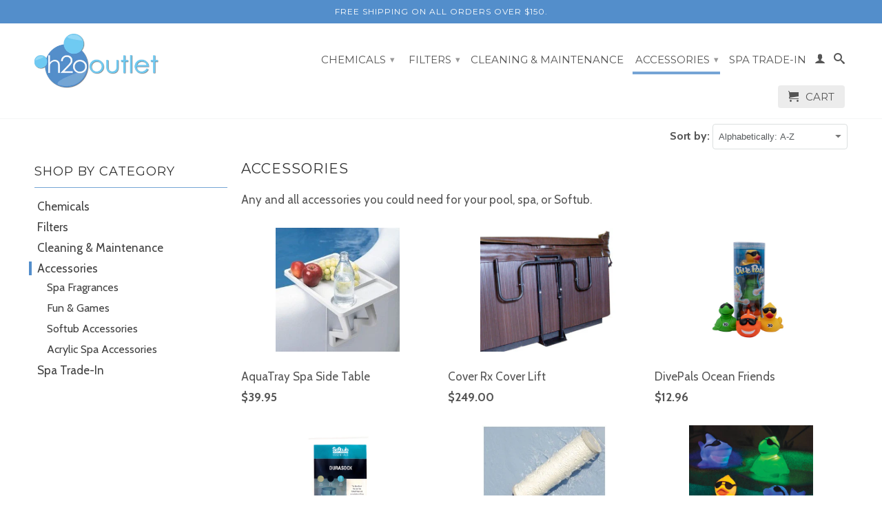

--- FILE ---
content_type: text/html; charset=utf-8
request_url: https://h2ooutlet.com/collections/pool-spa-softub-accessories
body_size: 44949
content:
<!DOCTYPE html>
<!--[if lt IE 7 ]><html class="ie ie6" lang="en"> <![endif]-->
<!--[if IE 7 ]><html class="ie ie7" lang="en"> <![endif]-->
<!--[if IE 8 ]><html class="ie ie8" lang="en"> <![endif]-->
<!--[if IE 9 ]><html class="ie ie9" lang="en"> <![endif]-->
<!--[if (gte IE 10)|!(IE)]><!--><html lang="en"> <!--<![endif]-->
  <head>
    <meta charset="utf-8">
    <meta http-equiv="cleartype" content="on">
    <meta name="robots" content="index,follow">
      
           
    <title>Pool, Spa, and Softub Accessories - H2O Outlet</title>
    
    
      <meta name="description" content="Any and all accessories you could need for your pool, spa, or Softub." />
    

    <!-- Custom Fonts -->
    
      <link href="//fonts.googleapis.com/css?family=.|Roboto:light,normal,bold|Montserrat:light,normal,bold|Montserrat:light,normal,bold|Cabin:light,normal,bold" rel="stylesheet" type="text/css" />
    

    

<meta name="author" content="H2O Outlet">
<meta property="og:url" content="https://h2ooutlet.com/collections/pool-spa-softub-accessories">
<meta property="og:site_name" content="H2O Outlet">


  <meta property="og:type" content="product.group">
  <meta property="og:title" content="Accessories">
  
    
    <meta property="og:image" content="http://h2ooutlet.com/cdn/shop/products/69501_grande.jpg?v=1565802900">
    <meta property="og:image:secure_url" content="https://h2ooutlet.com/cdn/shop/products/69501_grande.jpg?v=1565802900">
  


  <meta property="og:description" content="Any and all accessories you could need for your pool, spa, or Softub.">




  <meta name="twitter:site" content="@shopify">

<meta name="twitter:card" content="summary">


    
    

    <!-- Mobile Specific Metas -->
    <meta name="HandheldFriendly" content="True">
    <meta name="MobileOptimized" content="320">
    <meta name="viewport" content="width=device-width,initial-scale=1">
    <meta name="theme-color" content="#ffffff">
<meta name="facebook-domain-verification" content="0zkhgbj79hg21dzkgigttcjl5ng42r" />
    <!-- Stylesheets for Retina 3.2 -->
    <link href="//h2ooutlet.com/cdn/shop/t/8/assets/styles.scss.css?v=17840138250539635401767817733" rel="stylesheet" type="text/css" media="all" />
    <!--[if lte IE 9]>
      <link href="//h2ooutlet.com/cdn/shop/t/8/assets/ie.css?v=16370617434440559491464123529" rel="stylesheet" type="text/css" media="all" />
    <![endif]-->

    <link rel="shortcut icon" type="image/x-icon" href="//h2ooutlet.com/cdn/shop/t/8/assets/favicon.png?v=78180669574415239891468809538">
    <link rel="canonical" href="https://h2ooutlet.com/collections/pool-spa-softub-accessories" />
    
    

    <script src="//h2ooutlet.com/cdn/shop/t/8/assets/app.js?v=64156747933969772761585894820" type="text/javascript"></script>
    
    <script src="//h2ooutlet.com/cdn/shopifycloud/storefront/assets/themes_support/option_selection-b017cd28.js" type="text/javascript"></script>        
    <script>window.performance && window.performance.mark && window.performance.mark('shopify.content_for_header.start');</script><meta id="shopify-digital-wallet" name="shopify-digital-wallet" content="/12653011/digital_wallets/dialog">
<meta name="shopify-checkout-api-token" content="8d5713f865945813345c80d90182fcd7">
<link rel="alternate" type="application/atom+xml" title="Feed" href="/collections/pool-spa-softub-accessories.atom" />
<link rel="next" href="/collections/pool-spa-softub-accessories?page=2">
<link rel="alternate" type="application/json+oembed" href="https://h2ooutlet.com/collections/pool-spa-softub-accessories.oembed">
<script async="async" src="/checkouts/internal/preloads.js?locale=en-US"></script>
<script id="shopify-features" type="application/json">{"accessToken":"8d5713f865945813345c80d90182fcd7","betas":["rich-media-storefront-analytics"],"domain":"h2ooutlet.com","predictiveSearch":true,"shopId":12653011,"locale":"en"}</script>
<script>var Shopify = Shopify || {};
Shopify.shop = "h2o-outlet.myshopify.com";
Shopify.locale = "en";
Shopify.currency = {"active":"USD","rate":"1.0"};
Shopify.country = "US";
Shopify.theme = {"name":"Retina","id":103841985,"schema_name":null,"schema_version":null,"theme_store_id":601,"role":"main"};
Shopify.theme.handle = "null";
Shopify.theme.style = {"id":null,"handle":null};
Shopify.cdnHost = "h2ooutlet.com/cdn";
Shopify.routes = Shopify.routes || {};
Shopify.routes.root = "/";</script>
<script type="module">!function(o){(o.Shopify=o.Shopify||{}).modules=!0}(window);</script>
<script>!function(o){function n(){var o=[];function n(){o.push(Array.prototype.slice.apply(arguments))}return n.q=o,n}var t=o.Shopify=o.Shopify||{};t.loadFeatures=n(),t.autoloadFeatures=n()}(window);</script>
<script id="shop-js-analytics" type="application/json">{"pageType":"collection"}</script>
<script defer="defer" async type="module" src="//h2ooutlet.com/cdn/shopifycloud/shop-js/modules/v2/client.init-shop-cart-sync_BT-GjEfc.en.esm.js"></script>
<script defer="defer" async type="module" src="//h2ooutlet.com/cdn/shopifycloud/shop-js/modules/v2/chunk.common_D58fp_Oc.esm.js"></script>
<script defer="defer" async type="module" src="//h2ooutlet.com/cdn/shopifycloud/shop-js/modules/v2/chunk.modal_xMitdFEc.esm.js"></script>
<script type="module">
  await import("//h2ooutlet.com/cdn/shopifycloud/shop-js/modules/v2/client.init-shop-cart-sync_BT-GjEfc.en.esm.js");
await import("//h2ooutlet.com/cdn/shopifycloud/shop-js/modules/v2/chunk.common_D58fp_Oc.esm.js");
await import("//h2ooutlet.com/cdn/shopifycloud/shop-js/modules/v2/chunk.modal_xMitdFEc.esm.js");

  window.Shopify.SignInWithShop?.initShopCartSync?.({"fedCMEnabled":true,"windoidEnabled":true});

</script>
<script>(function() {
  var isLoaded = false;
  function asyncLoad() {
    if (isLoaded) return;
    isLoaded = true;
    var urls = ["https:\/\/cdn-app.sealsubscriptions.com\/shopify\/public\/js\/sealsubscriptions.js?shop=h2o-outlet.myshopify.com"];
    for (var i = 0; i < urls.length; i++) {
      var s = document.createElement('script');
      s.type = 'text/javascript';
      s.async = true;
      s.src = urls[i];
      var x = document.getElementsByTagName('script')[0];
      x.parentNode.insertBefore(s, x);
    }
  };
  if(window.attachEvent) {
    window.attachEvent('onload', asyncLoad);
  } else {
    window.addEventListener('load', asyncLoad, false);
  }
})();</script>
<script id="__st">var __st={"a":12653011,"offset":-18000,"reqid":"7d30a110-6550-4a8d-afd7-92fe69c2ee6b-1769070392","pageurl":"h2ooutlet.com\/collections\/pool-spa-softub-accessories","u":"5e6fb980f063","p":"collection","rtyp":"collection","rid":239776129};</script>
<script>window.ShopifyPaypalV4VisibilityTracking = true;</script>
<script id="captcha-bootstrap">!function(){'use strict';const t='contact',e='account',n='new_comment',o=[[t,t],['blogs',n],['comments',n],[t,'customer']],c=[[e,'customer_login'],[e,'guest_login'],[e,'recover_customer_password'],[e,'create_customer']],r=t=>t.map((([t,e])=>`form[action*='/${t}']:not([data-nocaptcha='true']) input[name='form_type'][value='${e}']`)).join(','),a=t=>()=>t?[...document.querySelectorAll(t)].map((t=>t.form)):[];function s(){const t=[...o],e=r(t);return a(e)}const i='password',u='form_key',d=['recaptcha-v3-token','g-recaptcha-response','h-captcha-response',i],f=()=>{try{return window.sessionStorage}catch{return}},m='__shopify_v',_=t=>t.elements[u];function p(t,e,n=!1){try{const o=window.sessionStorage,c=JSON.parse(o.getItem(e)),{data:r}=function(t){const{data:e,action:n}=t;return t[m]||n?{data:e,action:n}:{data:t,action:n}}(c);for(const[e,n]of Object.entries(r))t.elements[e]&&(t.elements[e].value=n);n&&o.removeItem(e)}catch(o){console.error('form repopulation failed',{error:o})}}const l='form_type',E='cptcha';function T(t){t.dataset[E]=!0}const w=window,h=w.document,L='Shopify',v='ce_forms',y='captcha';let A=!1;((t,e)=>{const n=(g='f06e6c50-85a8-45c8-87d0-21a2b65856fe',I='https://cdn.shopify.com/shopifycloud/storefront-forms-hcaptcha/ce_storefront_forms_captcha_hcaptcha.v1.5.2.iife.js',D={infoText:'Protected by hCaptcha',privacyText:'Privacy',termsText:'Terms'},(t,e,n)=>{const o=w[L][v],c=o.bindForm;if(c)return c(t,g,e,D).then(n);var r;o.q.push([[t,g,e,D],n]),r=I,A||(h.body.append(Object.assign(h.createElement('script'),{id:'captcha-provider',async:!0,src:r})),A=!0)});var g,I,D;w[L]=w[L]||{},w[L][v]=w[L][v]||{},w[L][v].q=[],w[L][y]=w[L][y]||{},w[L][y].protect=function(t,e){n(t,void 0,e),T(t)},Object.freeze(w[L][y]),function(t,e,n,w,h,L){const[v,y,A,g]=function(t,e,n){const i=e?o:[],u=t?c:[],d=[...i,...u],f=r(d),m=r(i),_=r(d.filter((([t,e])=>n.includes(e))));return[a(f),a(m),a(_),s()]}(w,h,L),I=t=>{const e=t.target;return e instanceof HTMLFormElement?e:e&&e.form},D=t=>v().includes(t);t.addEventListener('submit',(t=>{const e=I(t);if(!e)return;const n=D(e)&&!e.dataset.hcaptchaBound&&!e.dataset.recaptchaBound,o=_(e),c=g().includes(e)&&(!o||!o.value);(n||c)&&t.preventDefault(),c&&!n&&(function(t){try{if(!f())return;!function(t){const e=f();if(!e)return;const n=_(t);if(!n)return;const o=n.value;o&&e.removeItem(o)}(t);const e=Array.from(Array(32),(()=>Math.random().toString(36)[2])).join('');!function(t,e){_(t)||t.append(Object.assign(document.createElement('input'),{type:'hidden',name:u})),t.elements[u].value=e}(t,e),function(t,e){const n=f();if(!n)return;const o=[...t.querySelectorAll(`input[type='${i}']`)].map((({name:t})=>t)),c=[...d,...o],r={};for(const[a,s]of new FormData(t).entries())c.includes(a)||(r[a]=s);n.setItem(e,JSON.stringify({[m]:1,action:t.action,data:r}))}(t,e)}catch(e){console.error('failed to persist form',e)}}(e),e.submit())}));const S=(t,e)=>{t&&!t.dataset[E]&&(n(t,e.some((e=>e===t))),T(t))};for(const o of['focusin','change'])t.addEventListener(o,(t=>{const e=I(t);D(e)&&S(e,y())}));const B=e.get('form_key'),M=e.get(l),P=B&&M;t.addEventListener('DOMContentLoaded',(()=>{const t=y();if(P)for(const e of t)e.elements[l].value===M&&p(e,B);[...new Set([...A(),...v().filter((t=>'true'===t.dataset.shopifyCaptcha))])].forEach((e=>S(e,t)))}))}(h,new URLSearchParams(w.location.search),n,t,e,['guest_login'])})(!0,!0)}();</script>
<script integrity="sha256-4kQ18oKyAcykRKYeNunJcIwy7WH5gtpwJnB7kiuLZ1E=" data-source-attribution="shopify.loadfeatures" defer="defer" src="//h2ooutlet.com/cdn/shopifycloud/storefront/assets/storefront/load_feature-a0a9edcb.js" crossorigin="anonymous"></script>
<script data-source-attribution="shopify.dynamic_checkout.dynamic.init">var Shopify=Shopify||{};Shopify.PaymentButton=Shopify.PaymentButton||{isStorefrontPortableWallets:!0,init:function(){window.Shopify.PaymentButton.init=function(){};var t=document.createElement("script");t.src="https://h2ooutlet.com/cdn/shopifycloud/portable-wallets/latest/portable-wallets.en.js",t.type="module",document.head.appendChild(t)}};
</script>
<script data-source-attribution="shopify.dynamic_checkout.buyer_consent">
  function portableWalletsHideBuyerConsent(e){var t=document.getElementById("shopify-buyer-consent"),n=document.getElementById("shopify-subscription-policy-button");t&&n&&(t.classList.add("hidden"),t.setAttribute("aria-hidden","true"),n.removeEventListener("click",e))}function portableWalletsShowBuyerConsent(e){var t=document.getElementById("shopify-buyer-consent"),n=document.getElementById("shopify-subscription-policy-button");t&&n&&(t.classList.remove("hidden"),t.removeAttribute("aria-hidden"),n.addEventListener("click",e))}window.Shopify?.PaymentButton&&(window.Shopify.PaymentButton.hideBuyerConsent=portableWalletsHideBuyerConsent,window.Shopify.PaymentButton.showBuyerConsent=portableWalletsShowBuyerConsent);
</script>
<script data-source-attribution="shopify.dynamic_checkout.cart.bootstrap">document.addEventListener("DOMContentLoaded",(function(){function t(){return document.querySelector("shopify-accelerated-checkout-cart, shopify-accelerated-checkout")}if(t())Shopify.PaymentButton.init();else{new MutationObserver((function(e,n){t()&&(Shopify.PaymentButton.init(),n.disconnect())})).observe(document.body,{childList:!0,subtree:!0})}}));
</script>
<link id="shopify-accelerated-checkout-styles" rel="stylesheet" media="screen" href="https://h2ooutlet.com/cdn/shopifycloud/portable-wallets/latest/accelerated-checkout-backwards-compat.css" crossorigin="anonymous">
<style id="shopify-accelerated-checkout-cart">
        #shopify-buyer-consent {
  margin-top: 1em;
  display: inline-block;
  width: 100%;
}

#shopify-buyer-consent.hidden {
  display: none;
}

#shopify-subscription-policy-button {
  background: none;
  border: none;
  padding: 0;
  text-decoration: underline;
  font-size: inherit;
  cursor: pointer;
}

#shopify-subscription-policy-button::before {
  box-shadow: none;
}

      </style>

<script>window.performance && window.performance.mark && window.performance.mark('shopify.content_for_header.end');</script>
<link href="//h2ooutlet.com/cdn/shop/t/8/assets/globo.stores.scss.css?v=33680521721600818461600653370" rel="stylesheet" type="text/css" media="all" />

















<script type="text/javascript" src="//h2ooutlet.com/cdn/shop/t/8/assets/globo.stores.js?v=69715511390222125221600653369"></script>













<script>
  var storesConfig = {
    appURL: 'https://stores.globosoftware.net',
    shopURL: 'h2o-outlet.myshopify.com',
    locale: "en",
    iana_timezone: "America/New_York",
    timezone_offset: -0500,
    now: '2026-01-22T03:26:33.000',
    now2: {
      year: 2026,
      month: 0,
      date: 22,
      hour: 03,
      minute: 26,
      second: 33
    },
    settings: {"design":{"textWidgetHeader":"","textWarningCheckout":"","color":{"textWidgetHeader":"#000000","methodDescriptionText":"#000000","textWarningCheckout":"#000000","textBtnGetDirections":"#000000","btnGetDirections":"#f5deb3","textShippingMethod":"#000000","shippingMethodBackground":"#fbfbfb","shippingMethodHover":"#a3c9fc","textShippingMethodHover":"000000","textShippingMethodSelected":"000000","shippingMethodSelected":"#d7eaff","storeSelected":"#f5deb3","textOutOfStock":"#ff0000","textInStock":"#0000ff","calendarBackground":"#ffffff","dayHover":"#b1dcfb","daySelected":"#0089ec","calendarText":"#000000","textDayHover":"#000000","textDaySelected":"#000000","timeSlot":"#ffffff","timeSlotHover":"#b1dcfb","timeSlotSelected":"#0089ec","textTimeSlot":"#000000","textTimeSlotHover":"#000000","textTimeSlotSelected":"#000000"},"items":["shipping","storePickup","localDelivery"]},"storePickup":{"status":true,"filter":{"status":true,"name":true,"tag":true,"group":true,"radius":true},"pickup_condition":{"subtotal":{"greater":"1","less":null},"operator":"AND","quantity":{"greater":"1","less":null},"enable_pickup":"1"},"store":{"orderBy":"1","storeDefault":"36614","orderStores":[36614]},"dateTimePicker":{"datePicker":true,"timePicker":true,"lagTime":"0","lagTimeUnit":"minutes","futureDay":"0"},"description":""},"general":{"googleMap":{"status":false,"apiKey":null,"style":"Standard","zoom":"12","pinIcon":"https:\/\/stores.globosoftware.net\/images\/location-512.png","distance_length_unit":"km"},"calendar":{"languageDatepicker":"en-US","weekdaysFull":["Sunday","Monday","Tuesday","Wednesday","Thursday","Friday","Saturday"],"weekdaysShort":["Sun","Mon","Tue","Wed","Thu","Fri","Sat"],"monthsFull":["January","February","March","April","May","June","July","August","September","October","November","December"],"monthsShort":["Jan","Feb","Mar","Apr","May","Jun","Jul","Aug","Sep","Oct","Nov","Dec"],"today":"Today","clear":"Clear","close":"Close","format":"d mmmm, yyyy","formatTime":"h:i A","firstDay":0,"timeSlot":"15","blackout":[]},"inventory":{"hideOutOfStockLocations":false,"onlyShowOutOfStockOrInStock":false,"showUnlinkedLocations":false,"useInventoryThreshold":false,"outOfStock":{"number":0,"text":"Out of Stock"},"lowStock":{"number":5,"text":"Low Stock"},"highStock":{"number":null,"text":"High Stock"},"noInventoryFound":{"show":false,"text":null}}},"localDelivery":{"status":true,"limitOrder":{"status":false,"number":0},"mandatoryByTag":true,"description":null,"validation":"1","lag_time":"7","lag_time_unit":"days","timePicker":true,"listZipCode":"23450,23453,23456,23459,23462,23465,23471,23521,23451,23454,23457,23460,23463,23466,23479,23452,23455,23458,23461,23464,23467,23518,23324,23503,23507,23511,23517,23523,23703,23455,23504,23508,23513,23518,23529,23501,23505,23514,23519,23541,23502,23506,23510,23515,23520,23551,23320,23322,23324,23326,23328,23321,23323,23325,23327,23704","datePicker":false,"futureDay":"0","localDelivery_condition":{"subtotal":{"greater":null,"less":null},"operator":"AND","quantity":{"greater":null,"less":null},"enable_localDelivery":"1"},"deliveryHours":{},"price_condition":{"basic":"total","conditions":[]},"distance":"50","distanceUnit":"km","lag_timeL":"0"},"shipping":{"status":true,"description":""}},
    methods: {
      shippingStatus: true,
      storePickupConditionStatus: false,
      localDeliveryConditionStatus: true
    },
    languages: {"languages":[{"name":"English","code":"en","translate":{"widget":{"searchByNamePlaceholder":"Example: \"New York\"","enterPostalCodePlaceholder":"Enter your postal code ...","enterPostalCode":"Enter your postal code into the field below to check if you are eligible for local delivery:","dateLocalDeliveryPlaceholder":"Choose the delivery date.","dateLocalDeliveryRequiredMessage":"Please select a delivery date.","noStoreFound":"No stores were found.","shippingText":"Shipping","storePickupText":"Store Pickup","localDeliveryText":"Local Delivery","findLocationText":"Find location button","findLocationPlaceholder":"Find my location","filterByGroup":"Filter by group","filterByTag":"Filter by tag","moreInfoText":"More information","dateTimePlaceholder":"Choose datetime","pickupStoreRequiredMessage":"Please pickup a store","pickupTimeRequiredMessage":"Please pickup a store","popupGetDirection":"Get Directions","popupPhone":"Phone","popupFax":"Fax","popupEmail":"Email","popupNote":"Note","popupOpenHour":"Opening hours","popupStoreClose":"Store Close","searchText":"Search button","searchTextPageStoreLocator":"Search","mondayText":"Monday","tuesdayText":"Tuesday","wednesdayText":"Wednesday","thursdayText":"Thursday","fridayText":"Friday","saturdayText":"Saturday","sundayText":"Sunday","zipCodeRequiredMessage":"Please enter a valid zipcode","deliveryNotAvailable":"Sorry, delivery is not available in your area.","deliveryAvailable":"Great! You are eligible for delivery."},"checkout":{"contact":{"shipping_address_title":"Pickup information"},"thank_you":{"marker":{"shipping":"Pickup address"},"shipping_address_title":"Pickup address"},"general":{"continue_to_shipping_method":"Continue"},"order_summary":{"free_shipping_discount_label":"Free pickup","shipping_label":"Store Pickup"},"shipping":{"title":"Store Pickup","waiting_on_rate_notice":"Please wait while we fetch available pickup rates...","no_rates_for_cart_or_destination_notice":"Pickup is not available for your cart or destination.","no_rates_for_country_notice":"We don't offer pickups in .","please_enter_your_shipping_information_notice":"Please go back to the shopping cart page and choose a pickup location."},"payment":{"same_billing_address_label":"Please use the option below \u2b07","different_billing_address_label":"Use a different billing address"}}}}],"languageDefault":"en","delivery":{"contact":{"shipping_address_title":"Delivery information"},"thank_you":{"marker":{"shipping":"Delivery address"},"shipping_address_title":"Delivery address"},"general":{"continue_to_shipping_method":"Continue"},"order_summary":{"free_shipping_discount_label":"Free Delivery","shipping_label":"Local Delivery"},"shipping":{"title":"Local Delivery","waiting_on_rate_notice":"Please wait...","no_rates_for_cart_or_destination_notice":"Delivery is not available for your cart or destination.","no_rates_for_country_notice":"We don't offer delivery in .","please_enter_your_shipping_information_notice":"Please go back to the shopping cart page and provide a postal code."},"payment":{"same_billing_address_label":"Please use the option below \u2b07","different_billing_address_label":"Use a different billing address"}}},
    groups: [],
    tags: [],
    page: "collection",
    deliveryDisableByLimit: [],
    pickUpDisableByLimit: [],

    storePickupProduct: {"productId":4474113589310,"variantId":31669316845630},
    localDeliveryProduct: {"productId":0,"variants":[]},

    isMandatoryPickup: false,
    isMandatoryDelivery: false,

    stores: [],
    cart: {
      count: 0,
      total: 0,
      totalWeight: 0.0,
      pickupWeight: 45354701,
      deliveryWeight: 0,
      hasStorePickupProduct: false,
      hasLocalDeliveryProduct: false,
      localDeliveryProductVariantId: false
    }
  };
</script>
<script type="text/javascript" src="//h2ooutlet.com/cdn/shop/t/8/assets/globo.stores.data.js?v=94032114368151206361600653367"></script>
<script id="globoStoresTemplate" type="template/html">

{% assign activeMethod = "Shipping" %}
<div id="cart-store-pickup" class="row margin-tb-25">
  {% if settings.design.textWidgetHeader %}
  <div class="storesWidgetHeader">{{settings.design.textWidgetHeader}}</div>
  {% endif %}
  <ul id="shipping-methods">
    {% for method in settings.design.items %}
      {% if method == 'shipping' and methods.shippingStatus %}
        <li class="shipping-method{% if activeMethod == 'Shipping' %} active{% endif %} shipping-method_shipping">
          <label for="attributes-checkout-method-shipping" onclick="">
            <div class="gbStore-loader">
              <input data-toggle="#shipping-container"{% if activeMethod == 'Shipping' %} checked{% endif %} class="attributes-checkout-method" type="radio" name="attributes[Shipping Method]" value="Shipping" id="attributes-checkout-method-shipping" />
              {% if settings.shipping.icon %}
                {{settings.shipping.icon}}
              {% else %}
                <svg xmlns="http://www.w3.org/2000/svg" width="24" height="24" viewBox="0 0 24 24"><path style="fill:#96a0ac;" d="M15.744 16.683l.349-.199v1.717l-.349.195v-1.713zm3.414-.227l.342-.196v-1.717l-.343.195v1.718zm-1.429.813l.343-.195v-1.717l-.343.195v1.717zm.578-.329l.349-.199v-1.717l-.349.199v1.717zm-1.152.656l.343-.196v-1.717l-.343.196v1.717zm-.821.467l.343-.195v-1.717l-.343.195v1.717zm6.666-11.122v11.507l-9.75 5.552-12.25-6.978v-11.507l9.767-5.515 12.233 6.941zm-12.236-4.643l-2.106 1.19 8.891 5.234-.002.003 2.33-1.256-9.113-5.171zm1.236 10.59l-9-5.218v8.19l9 5.126v-8.098zm3.493-3.056l-8.847-5.208-2.488 1.405 8.86 5.138 2.475-1.335zm5.507-.696l-7 3.773v8.362l7-3.985v-8.15z"/></svg>
              {% endif %}
              <p class="gbStore_title-method-Shipping">{{translation.widget.shippingText}}</p>
            </div>
            <div class="gbStore-loading"></div>
          </label>
        </li>
      {% endif %}

      {% if method == 'storePickup' and methods.storePickupConditionStatus %}
        <li class="shipping-method {% if activeMethod == 'Store Pickup' %} active{% endif %} shipping-method_pickup">
          <label for="attributes-checkout-method-pickup" onclick="">
            <div class="gbStore-loader">
              <input data-toggle="#stores-container"{% if activeMethod == 'Store Pickup' %} checked{% endif %} class="attributes-checkout-method" type="radio" name="attributes[Shipping Method]" value="Store Pickup" id="attributes-checkout-method-pickup" />
              {% if settings.storePickup.icon %}
                {{settings.storePickup.icon}}
              {% else %}
                <svg xmlns="http://www.w3.org/2000/svg" width="24" height="24" viewBox="0 0 24 24" fill-rule="evenodd" clip-rule="evenodd"><path style="fill:#96a0ac;" d="M3 18h-2c-.552 0-1-.448-1-1v-13c0-.552.448-1 1-1h13c.552 0 1 .448 1 1v2h4.667c1.117 0 1.6.576 1.936 1.107.594.94 1.536 2.432 2.109 3.378.188.312.288.67.288 1.035v4.48c0 1.089-.743 2-2 2h-1c0 1.656-1.344 3-3 3s-3-1.344-3-3h-6c0 1.656-1.344 3-3 3s-3-1.344-3-3zm3-1.2c.662 0 1.2.538 1.2 1.2 0 .662-.538 1.2-1.2 1.2-.662 0-1.2-.538-1.2-1.2 0-.662.538-1.2 1.2-1.2zm12 0c.662 0 1.2.538 1.2 1.2 0 .662-.538 1.2-1.2 1.2-.662 0-1.2-.538-1.2-1.2 0-.662.538-1.2 1.2-1.2zm-3-2.8h-13v2h1.765c.549-.614 1.347-1 2.235-1 .888 0 1.686.386 2.235 1h7.53c.549-.614 1.347-1 2.235-1 .888 0 1.686.386 2.235 1h1.765v-4.575l-1.711-2.929c-.179-.307-.508-.496-.863-.496h-4.426v6zm-2-9h-11v7h11v-7zm3 4v3h5l-1.427-2.496c-.178-.312-.509-.504-.868-.504h-2.705z"/></svg>
              {% endif %}
              <p class="gbStore_title-method-Shipping">{{translation.widget.storePickupText}}</p>
            </div>
            <div class="gbStore-loading"></div>
          </label>
        </li>
      {% endif %}

      {% if method == 'localDelivery' and methods.localDeliveryConditionStatus %}
        <li class="shipping-method{% if activeMethod == 'Local Delivery' %} active{% endif %} shipping-method_delivery">
            <label for="attributes-checkout-method-localDelivery" onclick="">
                <div class="gbStore-loader">
                    <input data-toggle="#localDeliveryContainer"{% if activeMethod == 'Local Delivery' %} checked{% endif %} class="attributes-checkout-method attributes-checkout-method-localDelivery" type="radio" name="attributes[Shipping Method]" value="Local Delivery" id="attributes-checkout-method-localDelivery" />
                    {% if settings.localDelivery.icon %}
                      {{settings.localDelivery.icon}}
                    {% else %}
                      <svg xmlns="http://www.w3.org/2000/svg" width="24" height="24" viewBox="0 0 24 24" fill-rule="evenodd" clip-rule="evenodd"><path style="fill:#96a0ac;" d="M3 18h-2c-.552 0-1-.448-1-1v-13c0-.552.448-1 1-1h13c.552 0 1 .448 1 1v2h4.667c1.117 0 1.6.576 1.936 1.107.594.94 1.536 2.432 2.109 3.378.188.312.288.67.288 1.035v4.48c0 1.089-.743 2-2 2h-1c0 1.656-1.344 3-3 3s-3-1.344-3-3h-6c0 1.656-1.344 3-3 3s-3-1.344-3-3zm3-1.2c.662 0 1.2.538 1.2 1.2 0 .662-.538 1.2-1.2 1.2-.662 0-1.2-.538-1.2-1.2 0-.662.538-1.2 1.2-1.2zm12 0c.662 0 1.2.538 1.2 1.2 0 .662-.538 1.2-1.2 1.2-.662 0-1.2-.538-1.2-1.2 0-.662.538-1.2 1.2-1.2zm-3-2.8h-13v2h1.765c.549-.614 1.347-1 2.235-1 .888 0 1.686.386 2.235 1h7.53c.549-.614 1.347-1 2.235-1 .888 0 1.686.386 2.235 1h1.765v-4.575l-1.711-2.929c-.179-.307-.508-.496-.863-.496h-4.426v6zm-2-9h-11v7h11v-7zm3 4v3h5l-1.427-2.496c-.178-.312-.509-.504-.868-.504h-2.705z"/></svg>
                    {% endif %}
                    <p class="gbStore_title-method-Shipping">{{translation.widget.localDeliveryText}}</p>
                </div>
                <div class="gbStore-loading"></div>
            </label>
        </li>
      {% endif %}
    {% endfor %}
  </ul>
  <div class="checkout-method-content">
    {% for method in settings.design.items %}
    {% if method == 'shipping' and methods.shippingStatus %}
    <div class="method-content method-content_pickup{% if activeMethod == 'Shipping' %} active{% endif %}" id="shipping-container">
      <div class="methodDescription">{{settings.shipping.description}}</div>
    </div>
    {% endif %}
    {% if method == 'storePickup' and methods.storePickupConditionStatus %}
    <div class="method-content method-content_pickup{% if activeMethod == 'Store Pickup' %} active{% endif %}" id="stores-container">
      <div class="methodDescription">{{settings.storePickup.description}}</div>
      <div class="store-content">
        <div class="search{% unless settings.storePickup.filter.status %} hidden{% endunless %}">
          <div class="form-group{% unless settings.storePickup.filter.name %} hidden{% endunless %}">
            <div class="input-group">
              <input type="text" name="location" id="addressInput" placeholder="{{translation.widget.findLocationPlaceholder}}" class="form-control fuzzy-search">
              <span class="icon"><i class="fa fa-map-marker" id="getLocation"  aria-hidden="true"></i></span>
            </div>
          </div>
          <div class="form-group form-group-option">
            {% if settings.general.googleMap.status and settings.storePickup.filter.radius %}
            <div class="filter-select">
              <select name="radius" id="radiusSelect">
                {% assign distance_length_unit = 'Kilometer' %}
                {% if settings.general.googleMap.distance_length_unit == 'm' %}{% assign distance_length_unit = 'Mile' %}{% endif %}
                <option {% if settings.storePickup.filter.radius %}selected{% endif %} value="15">15 {{distance_length_unit}}</option>
                <option value="25">25 {{distance_length_unit}}</option>
                <option value="50">50 {{distance_length_unit}}</option>
                <option value="100">100 {{distance_length_unit}}</option>
                <option {% unless settings.storePickup.filter.radius %}selected{% endunless %} value="99999">>100 {{distance_length_unit}}</option>
              </select>
            </div>
            {% endif %}
            {% assign groups_length = groups | size %}
            <div class="filter-select {{groups_length}} {% unless settings.storePickup.filter.group and groups_length > 0 %} hidden{% endunless %}">
              <select name="group" id="groupSelect">
                <option value="0">{{translation.widget.filterByGroup}}</option>
                {% for group in groups %}
                  <option value="{{group.id}}">{{group.name}}</option>
                {% endfor %}
              </select>
            </div>
            {% assign tags_length = tags | size %}
            <div class="filter-select {{tags_length}}{% unless settings.storePickup.filter.tag and tags_length > 0 %} hidden{% endunless %}">
              <select id="tagSelect" multiple="multiple" data-title="{{translation.widget.filterByTag}}">
                {% for tag in tags %}<option value="{{tag}}">{{tag}}</option>{% endfor %}
              </select>
            </div>

            <button type="button" name="search_locations" class="btn globo-btn">
            	<span>{{translation.widget.searchText}}</span>
            </button>
          </div>
        </div>
      </div>

      <div id="map-container">
        {% assign defaultStore = null %}
        <div id="stores-list-table" class="store-cart">
          <small id="storeMsg" data-notfound="{{translation.widget.noStoreFound | default: 'No stores were found.'}}" data-required="{{translation.widget.pickupStoreRequiredMessage | default: 'Please pick a store'}}" class="error location_error" style="display: none;"></small>
          <ul id="stores-table">
            {% for store in stores %}
              {% if settings.storePickup.store.storeDefault and settings.storePickup.store.storeDefault == store.id %}{% assign defaultStore = store %}{% endif %}
              <li class="stores-list-container {% if settings.storePickup.store.storeDefault and settings.storePickup.store.storeDefault == store.id %} active{% endif %}"
                data-markerid="{{forloop.index}}"
                data-allow-pickup="{{store.allow_pickup}}"
                data-allow-date-picker="{{store.allow_date_picker}}"
                data-store-id="{{store.id}}"
                data-store-icon="{{store.icon}}"
                data-store-lat="{{store.latitude}}"
                data-store-lng="{{store.longitude}}"
              >
                <div class="stores-details stores-list-details">
                  <div class="list-content stores-list-content">
                    <div id="stores-title" class="stores-field store-name">{{store.name}}</div>
                    {% if store.address %}
                    <div id="stores-address" class="stores-field store-address">{{store.address}}</div>
                    {% endif %}
                    {% if store.state_alter || store.state || store.city || store.zipcode %}
                    <div>
                      {% if store.city %}
                      <span id="stores-city" class="stores-field store-city">{{store.city}},</span>
                      {% endif %}
                      {% if store.state || store.state_alter %}
                        <span id="stores-state" class="stores-field store-state">{% if store.state_alter %}{{store.state_alter}}{% else %}{{store.state}}{% endif %},</span>
                      {% endif %}
                      {% if store.zipcode %}
                      <span id="stores-zipcode" class="stores-field store-zipcode">{{store.zipcode}}</span>
                      {% endif %}
                    </div>
                    {% endif %}
                    {% if store.country_alter || store.country %}
                    <div>
                      <span id="stores-country" class="stores-field store-country">{% if store.country_alter %}{{store.country_alter}}{% else %}{{store.country}}{% endif %}</span>
                    </div>
                    {% endif %}
                                        {% if store.distance %}<div id="stores-distance" class="stores-field">Distance: {{store.distance}} {% if settings.general.googleMap.distance_length_unit == 'km' %}Kilometers{% elsif settings.general.googleMap.distance_length_unit == 'm' %}Miles{% endif %}</div>{% endif %}
                                        <a href="#location-popup-{{store.id}}" class="more-info">{{translation.widget.moreInfoText}}</a>
                    <i class="fa fa-chevron-right hidden" aria-hidden="true"></i>
                  </div>
                </div>

                <div class="hidden">
                  <div class="location-popup" id="location-popup-{{store.id}}">
                    <h1>{{store.name}}</h1>
                    <div>
                        <span id="stores-address" class="stores-field" style="display:block;">{{store.address}}</span>
                        <span id="stores-city" class="stores-field" style="display:block;">{{store.city}}</span>
                        {% if store.state_alter or store.state %}
                          <span id="stores-state" class="stores-field">{% if store.state_alter %}{{store.state_alter}}{% else %}{{store.state}}{% endif %}</span>
                        {% endif %}
                        <span id="stores-zipcode" class="stores-field">{{store.zipcode}}</span>,
                        <span id="stores-country" class="stores-field">{% if store.country_alter %}{{store.country_alter}}{% else %}{{store.country}}{% endif %}</span>
                    </div>
                    <ul>
                        {% if store.phone %}
                        <li><label>{{translation.widget.popupPhone | default: 'Phone'}}</label>{{store.phone}}</li>
                        {% endif %}
                        {% if store.fax %}
                        <li><label>{{translation.widget.popupFax | default: 'Fax'}}</label>{{store.fax}}</li>
                        {% endif %}
                        {% if store.email %}
                        <li><label>{{translation.widget.popupEmail | default: 'Email'}}</label>{{store.email}}</li>
                        {% endif %}
                        {% if store.note %}
                        <li><label>{{translation.widget.popupNote | default: 'Note'}}</label>{{store.note}}</li>
                        {% endif %}
                    </ul>
                    {% capture destination %}{% if store.address %}{{store.address}}{% if store.city %},{{store.city}}{% endif %}{% if store.state_alter %},{{store.state_alter}}{% elsif store.state %},{{store.state}}{% endif %}{% if store.country_alter %},{{store.country_alter}}{% elsif store.country %},{{store.country}}{% endif %}{% elsif store.longitude and store.latitude %}{{store.latitude}},{{store.longitude}}{% endif %}{% endcapture %}
                    <div class="direction">
                      <a href="https://www.google.com/maps/dir/?api=1&destination={{destination | url_encode}}" target="_blank" class="btn btn-primary">{{translation.widget.popupGetDirection | default: 'Get directions'}}</a>
                    </div>
                    <div class="row" id="picture-row">
                      <div class="col-xs-12 col-sm-12">
                        <table>
                          <tbody>
                            <tr>
                              {% if store.picture %}
                                <td id="store-picture" rowspan="8"><img src="{{store.picture}}" class="img-responsive" /></td>
                              {% endif %}
                              <td colspan="2"><h3>{{translation.widget.popupOpenHour | default: 'Opening hours'}}</h3></td>
                            </tr>
                            <tr>
                              <td>{{translation.widget.mondayText | default: 'Monday'}}</td>
                              <td>
                                {% if store.openning_hours.monday and store.openning_hours.monday.status %}
                                  {% for period in store.openning_hours.monday.workHours %}
                                  {{period.start_time}} - {{period.end_time}}<br>
                                  {% endfor %}
                                {% else %}
                                  {{translation.widget.popupStoreClose | default: 'Closed'}}
                                {% endif %}
                              </td>
                            </tr>
                            <tr>
                              <td>{{translation.widget.tuesdayText | default: 'Tuesday'}}</td>
                              <td>
                                {% if store.openning_hours.tuesday and store.openning_hours.tuesday.status %}
                                  {% for period in store.openning_hours.tuesday.workHours %}
                                  {{period.start_time}} - {{period.end_time}}<br>
                                  {% endfor %}
                                {% else %}
                                  {{translation.widget.popupStoreClose | default: 'Closed'}}
                                {% endif %}
                              </td>
                            </tr>
                            <tr>
                              <td>{{translation.widget.wednesdayText | default: 'Wednesday'}}</td>
                              <td>
                                {% if store.openning_hours.wednesday and store.openning_hours.wednesday.status %}
                                  {% for period in store.openning_hours.wednesday.workHours %}
                                  {{period.start_time}} - {{period.end_time}}<br>
                                  {% endfor %}
                                {% else %}
                                  {{translation.widget.popupStoreClose | default: 'Closed'}}
                                {% endif %}
                              </td>
                            </tr>
                            <tr>
                              <td>{{translation.widget.thursdayText | default: 'Thursday'}}</td>
                              <td>
                                {% if store.openning_hours.thursday and store.openning_hours.thursday.status %}
                                  {% for period in store.openning_hours.thursday.workHours %}
                                  {{period.start_time}} - {{period.end_time}}<br>
                                  {% endfor %}
                                {% else %}
                                  {{translation.widget.popupStoreClose | default: 'Closed'}}
                                {% endif %}
                              </td>
                            </tr>
                            <tr>
                              <td>{{translation.widget.fridayText | default: 'Friday'}}</td>
                              <td>
                                {% if store.openning_hours.friday and store.openning_hours.friday.status %}
                                  {% for period in store.openning_hours.friday.workHours %}
                                  {{period.start_time}} - {{period.end_time}}<br>
                                  {% endfor %}
                                {% else %}
                                  {{translation.widget.popupStoreClose | default: 'Closed'}}
                                {% endif %}
                              </td>
                            </tr>
                            <tr>
                              <td>{{translation.widget.saturdayText | default: 'Saturday'}}</td>
                              <td>
                                {% if store.openning_hours.saturday and store.openning_hours.saturday.status %}
                                  {% for period in store.openning_hours.saturday.workHours %}
                                  {{period.start_time}} - {{period.end_time}}<br>
                                  {% endfor %}
                                {% else %}
                                  {{translation.widget.popupStoreClose | default: 'Closed'}}
                                {% endif %}
                              </td>
                            </tr>
                            <tr>
                              <td>{{translation.widget.sundayText | default: 'Sunday'}}</td>
                              <td>
                                {% if store.openning_hours.sunday and store.openning_hours.sunday.status %}
                                  {% for period in store.openning_hours.sunday.workHours %}
                                  {{period.start_time}} - {{period.end_time}}<br>
                                  {% endfor %}
                                {% else %}
                                  {{translation.widget.popupStoreClose | default: 'Closed'}}
                                {% endif %}
                              </td>
                            </tr>
                          </tbody>
                        </table>
                      </div>
                    </div>
                  </div>
                </div>
              </li>
            {% endfor %}
          </ul>
        </div>
        {% if settings.general.googleMap.status %}
        <div id="map-table"><div id="map"></div></div>
        {% endif %}
        <div id="dataPickup">
            <input class="pickupData" type="hidden" id="stores_pickupLocationId" name="attributes[Store id]" value="{% if activeMethod == 'Store Pickup' %}{{defaultStore.id | default: ""}}{% endif %}">
            <input class="pickupData" type="hidden" id="stores_pickupCompany" name="attributes[Store name]" value="{% if activeMethod == 'Store Pickup' %}{{defaultStore.name | default: ""}}{% endif %}">
            <textarea id="stores_Address" name="attributes[Store address]" class="pickupData hidden"></textarea>
            <input class="pickupData" type="hidden" id="stores_pickupDate" name="attributes[Pickup date]" value="">
        </div>
      </div>
      {% if settings.storePickup.dateTimePicker.datePicker %}
      <div class="form-group pickupDateTimePicker hidden" style="display: none">
        <input type="text" name="" id="pickupDateTime" placeholder="{{translation.widget.dateTimePlaceholder}}" class="form-control">
        <input type="text" id="pickupDate" style="display:none;" />
        <input type="text" id="pickupTime" style="display:none;" />
        <small id="pickupDateTimeErrorMsg" class="error location_error" style="display:none;">{{translation.widget.pickupTimeRequiredMessage | default: "Please select a pickup date"}}</small>
        <div id="pickupOutlet"></div>
      </div>
      {% endif %}
    </div>
    {% endif %}

    {% if method == 'localDelivery' and methods.localDeliveryConditionStatus %}
    <div class="method-content method-content_localDelivery{% if activeMethod == 'Local Delivery' %} active{% endif %}" id="localDeliveryContainer">
      <div class="methodDescription">{{settings.localDelivery.description}}</div>
      <div class="form-group">
        <label class="textEnterPostalCode">{{translation.widget.enterPostalCode}}</label>
        <div class="input-search">
          <input class="deliveryData" type="text" placeholder="{{translation.widget.enterPostalCodePlaceholder | default: "Enter your postal code ..."}}" id="gbStore-code" name="attributes[Postal code]">
          <input class="deliveryData" type="hidden" id="stores_deliveryDate" name="attributes[Receipt date]" value="">
          <button type="button" id="localDeliverySearchBtn" class="input-search_btn">{{translation.widget.textBtnSearchLocalDelivery | default: "Search"}}</button>
        </div>
        <small id="localDeliveryMsg" class="error location_error" data-success="{{translation.widget.deliveryAvailable | default: 'Great! You are eligible for delivery.'}}" data-error-empty="{{translation.widget.zipCodeRequiredMessage | default: 'Please enter a valid zipcode. Make sure your zipcode is spelled correctly. Try adding a city, state, or country.'}}" data-error-na="{{translation.widget.deliveryNotAvailable | default: 'Sorry, delivery is not available in your area.'}}"></small>
      </div>
      {% if settings.localDelivery.datePicker %}
      <div class="form-group deliveryDateTimePicker hidden" style="display: none">
        <label>{{translation.widget.dateLocalDeliveryPlaceholder}}</label>
        <input type="text" name="" id="deliveryDateTime" placeholder="{{translation.widget.dateLocalDeliveryPlaceholder}}" class="form-control">
        <input type="text" id="deliveryDate" style="display:none;" />
        <input type="text" id="deliveryTime" style="display:none;" />
        <small id="deliveryDateTimeErrorMsg" class="error location_error" style="display:none;">{{translation.widget.dateLocalDeliveryRequiredMessage | default: "Please select a delivery date."}}</small>
        <div id="deliveryOutlet"></div>
      </div>
      {% endif %}
    </div>
    {% endif %}
    {% endfor %}
  </div>
  {% if settings.design.textWarningCheckout %}
  <div class="storesCheckoutWarrning">{{settings.design.textWarningCheckout}}</div>
  {% endif %}
</div>
<div id="gbStoreModal" class="gbStoreModal" style="display: none">
  <div class="gbStore-modal-inner">
    <div class="gbStore-modal-content">
      <span class="gbStore-close">&times;</span>
      <div class="gbStore-modal-body location-popup"></div>
    </div>
  </div>
</div>

</script>

<script id="globoStoreTemplate" type="template/html">

  <div class="gbStore-overlay-details-content">
    <div class="gbStore-overlay-details-name">{{store.name}}</div>
    {% if store.picture %}
    <div class="gbStore-overlay-details-picture"><img src="{{store.picture}}" alt="{{store.name | escape_once}}"></div>
    {% endif %}
    <div class="gbStore-overlay-details-address">{{store.address}}</div>
    <div class="gbStore-overlay-details-address-details">
      {% if store.city %}<span id="stores-city" class="stores-field">{{store.city}}</span>{% endif %}
      {% if store.state or store.state_alter %}<span id="stores-state" class="stores-field">{{store.state}}</span>{% endif %}
      {% if store.zipcode %}<span id="stores-zipcode" class="stores-field">, {{store.zipcode}}</span>{% endif %}
      {% if store.country or store.country_alter %}<span id="stores-country" class="stores-field">{{store.country}}</span>{% endif %}
    </div>
    {% if store.email %}<div class="gbStore-overlay-details-email">{{store.email}}</div>{% endif %}
    {% if store.phone %}<div class="gbStore-overlay-details-phone">{{store.phone}}</div>{% endif %}
    {% if store.fax %}<div class="gbStore-overlay-details-fax">{{store.fax}}</div>{% endif %}
    {% if store.note %}<div class="gbStore-overlay-details-note">{{store.note}}</div>{% endif %}
    {% capture destination %}{% if store.address %}{{store.address}}{% if store.city %},{{store.city}}{% endif %}{% if store.state_alter %},{{store.state_alter}}{% elsif store.state %},{{store.state}}{% endif %}{% if store.country_alter %},{{store.country_alter}}{% elsif store.country %},{{store.country}}{% endif %}{% elsif store.longitude and store.latitude %}{{store.latitude}},{{store.longitude}}{% endif %}{% endcapture %}
    <div class="gbStore-overlay-details-actions">
      <div class="gbStore-overlay-details-action gbStore-overlay-details-action--directions">
        <a class="gbStore-overlay-details-action--directions_link" href="https://www.google.com/maps/dir/?api=1&destination={{destination | url_encode}}" target="_blank">
          <div class="gbStore-icon">
            <svg xmlns="http://www.w3.org/2000/svg" width="24" height="24" viewBox="0 0 24 24" fill="none" stroke="currentColor" stroke-width="2" stroke-linecap="round" stroke-linejoin="round" class="feather feather-navigation"><polygon points="3 11 22 2 13 21 11 13 3 11"></polygon></svg>
          </div>
          {{translation.widget.popupGetDirection | default: 'Get directions'}}
        </a>
      </div>
    </div>
    <div class="gbStore-overlay-hours">
      <div class="gbStore-popup-hours_title"><p>{{translation.widget.popupOpenHour | default: 'Opening hours'}}</p></div>
      <div class="gbStore-popup-hours-item">
        <div class="gbStore-popup-hours-item__day">{{translation.widget.mondayText | default: 'Monday'}}: </div>
        <div class="gbStore-popup-hours-item__time">
          {% if store.openning_hours.monday and store.openning_hours.monday.status %}
            {% for period in store.openning_hours.monday.workHours %}
            {{period.start_time}} - {{period.end_time}}<br>
            {% endfor %}
          {% else %}
            {{translation.widget.popupStoreClose | default: 'Closed'}}
          {% endif %}
        </div>
      </div>
      <div class="gbStore-popup-hours-item">
        <div class="gbStore-popup-hours-item__day">{{translation.widget.tuesdayText | default: 'Tuesday'}}: </div>
        <div class="gbStore-popup-hours-item__time">
          {% if store.openning_hours.tuesday and store.openning_hours.tuesday.status %}
            {% for period in store.openning_hours.tuesday.workHours %}
            {{period.start_time}} - {{period.end_time}}<br>
            {% endfor %}
          {% else %}
            {{translation.widget.popupStoreClose | default: 'Closed'}}
          {% endif %}
        </div>
      </div>
      <div class="gbStore-popup-hours-item">
        <div class="gbStore-popup-hours-item__day">{{translation.widget.wednesdayText | default: 'Wednesday'}}: </div>
        <div class="gbStore-popup-hours-item__time">
          {% if store.openning_hours.wednesday and store.openning_hours.wednesday.status %}
            {% for period in store.openning_hours.wednesday.workHours %}
            {{period.start_time}} - {{period.end_time}}<br>
            {% endfor %}
          {% else %}
            {{translation.widget.popupStoreClose | default: 'Closed'}}
          {% endif %}
        </div>
      </div>
      <div class="gbStore-popup-hours-item">
        <div class="gbStore-popup-hours-item__day">{{translation.widget.thursdayText | default: 'Thursday'}}: </div>
        <div class="gbStore-popup-hours-item__time">
          {% if store.openning_hours.thursday and store.openning_hours.thursday.status %}
            {% for period in store.openning_hours.thursday.workHours %}
            {{period.start_time}} - {{period.end_time}}<br>
            {% endfor %}
          {% else %}
            {{translation.widget.popupStoreClose | default: 'Closed'}}
          {% endif %}
        </div>
      </div>
      <div class="gbStore-popup-hours-item">
        <div class="gbStore-popup-hours-item__day">{{translation.widget.fridayText | default: 'Friday'}}: </div>
        <div class="gbStore-popup-hours-item__time">
          {% if store.openning_hours.friday and store.openning_hours.friday.status %}
            {% for period in store.openning_hours.friday.workHours %}
            {{period.start_time}} - {{period.end_time}}<br>
            {% endfor %}
          {% else %}
            {{translation.widget.popupStoreClose | default: 'Closed'}}
          {% endif %}
        </div>
      </div>
      <div class="gbStore-popup-hours-item">
        <div class="gbStore-popup-hours-item__day">{{translation.widget.saturdayText | default: 'Saturday'}}: </div>
        <div class="gbStore-popup-hours-item__time">
          {% if store.openning_hours.saturday and store.openning_hours.saturday.status %}
            {% for period in store.openning_hours.saturday.workHours %}
            {{period.start_time}} - {{period.end_time}}<br>
            {% endfor %}
          {% else %}
            {{translation.widget.popupStoreClose | default: 'Closed'}}
          {% endif %}
        </div>
      </div>
      <div class="gbStore-popup-hours-item">
        <div class="gbStore-popup-hours-item__day">{{translation.widget.sundayText | default: 'Sunday'}}: </div>
        <div class="gbStore-popup-hours-item__time">
          {% if store.openning_hours.sunday and store.openning_hours.sunday.status %}
            {% for period in store.openning_hours.sunday.workHours %}
            {{period.start_time}} - {{period.end_time}}<br>
            {% endfor %}
          {% else %}
            {{translation.widget.popupStoreClose | default: 'Closed'}}
          {% endif %}
        </div>
      </div>
    </div>
  </div>

</script>

<script id="globoListStoresTemplate" type="template/html">

{% capture checkedIcon %}
<span class="gbStore-icon">
  <svg xmlns="http://www.w3.org/2000/svg" viewBox="0 0 512 512"><path d="M173.898 439.404l-166.4-166.4c-9.997-9.997-9.997-26.206 0-36.204l36.203-36.204c9.997-9.998 26.207-9.998 36.204 0L192 312.69 432.095 72.596c9.997-9.997 26.207-9.997 36.204 0l36.203 36.204c9.997 9.997 9.997 26.206 0 36.204l-294.4 294.401c-9.998 9.997-26.207 9.997-36.204-.001z"></path></svg>
</span>
{% endcapture %}
{% assign distance_length_unit = 'Kilometer' %}
{% if settings.general.googleMap.distance_length_unit == 'm' %}{% assign distance_length_unit = 'Mile' %}{% endif %}
<div class="container-fluid{% if settings.general.googleMap.status %} margin-tb-100{% else %} mt30 mb100{% endif %}">
  {% if settings.general.googleMap.status %}
  <ul class="stores-tabs">
    <li class="active"><a href="#content1">Map</a></li>
    <li><a href="#content2">Stores</a></li>
  </ul>
  <section class="stores-tab-content{% if settings.general.googleMap.status %} active{% endif %}" id="content1">
    <div id="stores-container">
      <div class="store-content"></div>
      <div id="gbStore-widget" style="width: 100%; height: 100%; min-height: 400px;" data-gbstore-env="p" data-gbstore-id="KDLJynn8l2">
        <div id="gbStore-panel">
          <div id="gbStore-overlay">
            <div class="gbStore-overlay-content">
              <button class="gbStore-overlay-close-button">✕</button>
              <div id="gbStore-overlay-details" class="gbStore-overlay-section">
                <img class="gbStore-overlay-details-image" style="display: none;">
                <div class="gbStore-overlay-details-content">
                  <div class="gbStore-overlay-details-name"></div>
                  <div class="gbStore-overlay-details-picture"></div>
                  <div class="gbStore-overlay-details-address"></div>
                  <div class="gbStore-overlay-details-address-details">
                    <span id="stores-city" class="stores-field"></span>
                    <span id="stores-state" class="stores-field"></span>
                    <span id="stores-zipcode" class="stores-field"></span>
                    <span id="stores-country" class="stores-field"></span>
                  </div>
                  <div class="gbStore-overlay-details-email"></div>
                  <div class="gbStore-overlay-details-phone"></div>
                  <div class="gbStore-overlay-details-fax"></div>
                  <div class="gbStore-overlay-details-note"></div>
                  <div class="gbStore-overlay-details-actions">
                    <div class="gbStore-overlay-details-action gbStore-overlay-details-action--directions">
                      <a class="gbStore-overlay-details-action--directions_link" href="https://www.google.com/maps/dir/Current+Location/370 7th Avenue, New York, NY, 100013967, US" target="_blank">
                        <div class="gbStore-icon">
                          <svg xmlns="http://www.w3.org/2000/svg" width="24" height="24" viewBox="0 0 24 24" fill="none" stroke="currentColor" stroke-width="2" stroke-linecap="round" stroke-linejoin="round" class="feather feather-navigation">
                            <polygon points="3 11 22 2 13 21 11 13 3 11"></polygon>
                          </svg>
                        </div>
                        Get Directions
                      </a>
                    </div>
                  </div>
                  <div class="gbStore-overlay-hours"></div>
                  <div class="gbStore-overlay-fields"></div>
                </div>
              </div>
              {% if settings.storePickup.filter.group  %}
              <div id="gbStore-overlay-groups" class="gbStore-overlay-section">
                <div class="gbStore-overlay-groups-header gbStore-overlay-header"><h4>Groups</h4></div>
                <div class="gbStore-overlay-groups-list gbStore-overlay-main">
                  {% for group in groups %}
                  <div class="gbStore-overlay-list-item gbStore-overlay-list-item_group" data-group="{{group.id}}" data-group-name="{{group.name | escape}}">
                    <div class="gbStore-overlay-list-item-name">{{group.name}}</div>
                    {{checkedIcon}}
                  </div>
                  {% endfor %}
                </div>
              </div>
              {% endif %}
              {% if settings.storePickup.filter.tag  %}
              <div id="gbStore-overlay-tags" class="gbStore-overlay-section">
                <div class="gbStore-overlay-tags-header gbStore-overlay-header"><h4>Tags</h4></div>
                <div class="gbStore-overlay-tags-list gbStore-overlay-main">
                  {% for tag in tags %}
                  <div class="gbStore-overlay-list-item gbStore-overlay-list-item_tag" data-tag="{{tag | escape_once}}">
                    <span class="gbStore-overlay-list-item-color" style="background-color: #181818"></span>
                    <div class="gbStore-overlay-list-item-name">{{tag}}</div>
                    {{checkedIcon}}
                  </div>
                  {% endfor %}
                </div>
              </div>
              {% endif %}
              {% if settings.general.googleMap.status and settings.storePickup.filter.radius %}
              <div id="gbStore-overlay-radius" class="gbStore-overlay-section">
                <div class="gbStore-overlay-radius-header gbStore-overlay-header"><h4>Radius</h4></div>
                <div class="gbStore-overlay-radius-list gbStore-overlay-main">
                  <div class="gbStore-overlay-list-item gbStore-overlay-list-item_radius" data-value="15" data-radius="15 {{distance_length_unit}}">
                    <div>15 {{distance_length_unit}}</div>
                    {{checkedIcon}}
                  </div>
                  <div class="gbStore-overlay-list-item gbStore-overlay-list-item_radius" data-value="25" data-radius="25 {{distance_length_unit}}">
                    <div>25 {{distance_length_unit}}</div>
                    {{checkedIcon}}
                  </div>
                  <div class="gbStore-overlay-list-item gbStore-overlay-list-item_radius" data-value="50" data-radius="50 {{distance_length_unit}}">
                    <div>50 {{distance_length_unit}}</div>
                    {{checkedIcon}}
                  </div>
                  <div class="gbStore-overlay-list-item gbStore-overlay-list-item_radius" data-value="100" data-radius="100 {{distance_length_unit}}">
                    <div>100 {{distance_length_unit}}</div>
                    {{checkedIcon}}
                  </div>
                  <div class="gbStore-overlay-list-item gbStore-overlay-list-item_radius is-active" data-value="999999" data-radius=">100 {{distance_length_unit}}">
                    <div>&gt;100 {{distance_length_unit}}</div>
                    {{checkedIcon}}
                  </div>
                </div>
              </div>
              {% endif %}
            </div>
          </div>

          <div id="gbStore-search">
            <div class="gbStore-search-form">
              <div class="gbStore-query">
                <div class="gbStore-search-icon">
                  <svg xmlns="http://www.w3.org/2000/svg" viewBox="0 0 512 512" style="width: 16px; height: 16px;">
                    <path d="M505 442.7L405.3 343c-4.5-4.5-10.6-7-17-7H372c27.6-35.3 44-79.7 44-128C416 93.1 322.9 0 208 0S0 93.1 0 208s93.1 208 208 208c48.3 0 92.7-16.4 128-44v16.3c0 6.4 2.5 12.5 7 17l99.7 99.7c9.4 9.4 24.6 9.4 33.9 0l28.3-28.3c9.4-9.4 9.4-24.6.1-34zM208 336c-70.7 0-128-57.2-128-128 0-70.7 57.2-128 128-128 70.7 0 128 57.2 128 128 0 70.7-57.2 128-128 128z"></path>
                  </svg>
                </div>
                <div class="gbStore-autocomplete">
                  <input type="text" class="gbStore-search-field" id="gbStore-search-text" placeholder="{{translation.widget.searchByNamePlaceholder | escape | default: 'Example: &quot;New York&quot;'}}" autocomplete="off">
                </div>
              </div>
            </div>
          </div>

          <div class="gbStore-panel-options">
            {% if settings.storePickup.filter.group %}
            <div class="gbStore-group-button gbStore-filter-option">
              <span data-value="" data-label="{{translation.widget.filterByGroup}}" class="gbStore-group-button-value gbStore-filter-option-label">{{translation.widget.filterByGroup}}</span>
            </div>
            {% endif %}
            {% if settings.general.googleMap.status and settings.storePickup.filter.radius  %}
            <div class="gbStore-radius-button gbStore-filter-option">
              <span data-value="999999" class="gbStore-radius-button-value gbStore-filter-option-label">&gt;100 {{distance_length_unit}}</span>
            </div>
            {% endif %}
            {% if settings.storePickup.filter.tag %}
            <div class="gbStore-tags-button  gbStore-filter-option ">
              <span data-value="" data-label="{{translation.widget.filterByTag}}" class="gbStore-filter-option-label">{{translation.widget.filterByTag}}</span>
            </div>
            {% endif %}

            <div class="gbStore-search-button gbStore-filter-option">
              <span class="gbStore-filter-option-label">{{translation.widget.searchText}}</span>
            </div>

          </div>

          <div class="gbStore-result-list">
            <small id="storeMsg" data-notfound="{{translation.widget.noStoreFound | escape | default: "No stores were found."}}" class="error location_error" style="display: none;"></small>
            {% for store in stores %}
            <div
              class="gbStore-result stores-list-container"
              data-store-id="{{store.id}}"
              data-store-icon="{{store.icon}}"
              data-store-lat="{{store.latitude}}"
              data-store-lng="{{store.longitude}}"
            >
              <div>
                <div class="gbStore-result-name">{{store.name}}</div>
                <div class="gbStore-result-address">{{store.address}}</div>
                {% if store.city or store.state or store.state_alter or store.zipcode %}
                <div>
                  {% if store.city %}<span id="stores-city" class="stores-field store-city">{{store.city}}</span>{% endif %}
                  {% if store.state_alter or store.state %}
                    <span id="stores-state" class="stores-field">, {% if store.state_alter %}{{store.state_alter}}{% else %}{{store.state}}{% endif %}</span>
                  {% endif %}
                  {% if store.zipcode %}<span id="stores-zipcode" class="stores-field store-zipcode">, {{store.zipcode}}</span>{% endif %}
                </div>
                {% endif %}
                {% if store.country_alter or store.country %}
                <div>
                  <span id="stores-country" class="stores-field store-country">{% if store.country_alter %}{{store.country_alter}}{% else %}{{store.country}}{% endif %}</span>
                </div>
                {% endif %}
              </div>
            </div>
            {% endfor %}
          </div>
        </div>
        <div id="map" class="map-panel" style="position: relative; overflow: hidden;"></div>
      </div>
      <div class="" id="store-list-detail"></div>
    </div>
  </section>
  {% endif %}

  <section class="stores-tab-content{% unless settings.general.googleMap.status %} active{% endunless %}" id="content2">
    <div class="group-title">
      {% for group in groups %}
        <div class="group-heading">
          <h4><a href="#group-{{group.id}}">{{group.name}}</a></h4>
        </div>
      {% endfor %}
    </div>

    <div class="store-wrapper">
      <div class="g-md-1-3">
        {% for store in stores %}
          {% if store.group_id == 0 %}
            <div class="stores-detail">
              <div class="store-name">{{store.name}}</div>
              <div class="store-address">{{store.address}}</div>
              <div class="store-info">
                <span class="store-city">{{store.city}}</span>
                <span class="store-state">{{store.state}}</span>
                <span class="store-zipcode">{{store.zipcode}}</span>
              </div>
              <div class="store-country">{% if store.country_alter %}{{store.country_alter}}{% elsif store.country %}{{store.country}}{% endif %}</div>
            </div>
          {% endif %}
        {% endfor %}
      </div>
      {% for group in groups %}
        <div class="g-md-1-3" id="group-{{group.id}}">
          <h1>{{group.name}}</h1>
          {% for store in stores %}
            {% if group.id == store.group_id %}
              <div class="stores-detail">
                <div class="store-name">{{store.name}}</div>
                <div class="store-address">{{store.address}}</div>
                <div class="store-info">
                  <span class="store-city">{{store.city}}</span>
                  <span class="store-state">{{store.state}}</span>
                  <span class="store-zipcode">{{store.zipcode}}</span>
                </div>
                <div class="store-country">{% if store.country_alter %}{{store.country_alter}}{% elsif store.country %}{{store.country}}{% endif %}</div>
              </div>
            {% endif %}
          {% endfor %}
        </div>
      {% endfor %}
    </div>
  </section>
</div>

</script>

    <meta name="google-site-verification" content="I5pzjHkwiw32Dblb6BR7796RVeg4LVnB1W9D1oblWkA" />
  
<!--   This area was rendered by Stores App --> 
	 
<!-- End Area -->
<!-- BEGIN app block: shopify://apps/seguno-popups/blocks/popup-app-embed/f53bd66f-9a20-4ce2-ae2e-ccbd0148bd4b --><meta property="seguno:shop-id" content="12653011" />


<!-- END app block --><!-- BEGIN app block: shopify://apps/hulk-form-builder/blocks/app-embed/b6b8dd14-356b-4725-a4ed-77232212b3c3 --><!-- BEGIN app snippet: hulkapps-formbuilder-theme-ext --><script type="text/javascript">
  
  if (typeof window.formbuilder_customer != "object") {
        window.formbuilder_customer = {}
  }

  window.hulkFormBuilder = {
    form_data: {"form_BnA6sP5XcGNo0kDVxhOeJQ":{"uuid":"BnA6sP5XcGNo0kDVxhOeJQ","form_name":"Spa Trade-In","form_data":{"div_back_gradient_1":"#fff","div_back_gradient_2":"#fff","back_color":"#fff","form_title":"","form_submit":"Submit My Trade-In","after_submit":"hideAndmessage","after_submit_msg":"\u003cp\u003e\u003cspan style=\"color:#000000;\"\u003e\u003cstrong\u003eThanks for submitting your spa trade-in request! \u0026nbsp;\u003c\/strong\u003e\u003c\/span\u003e\u003c\/p\u003e\n\n\u003cp\u003e\u003cspan style=\"color:#000000;\"\u003eOne of our local spa experts will review your details and any photos you uploaded and contact you shortly with a personalized trade-in offer. \u0026nbsp;\u003c\/span\u003e\u003c\/p\u003e\n\n\u003cp\u003e\u003cspan style=\"color:#000000;\"\u003eIn the meantime, feel free to browse our new spa collection or contact us if you have any questions.\u003c\/span\u003e\u003c\/p\u003e\n","captcha_enable":"yes","label_style":"blockLabels","input_border_radius":"2","back_type":"color","input_back_color":"#fff","input_back_color_hover":"#fff","back_shadow":"none","label_font_clr":"#000000","input_font_clr":"#000000","button_align":"fullBtn","button_clr":"#fff","button_back_clr":"#5b8fc9","button_border_radius":"2","form_width":"600px","form_border_size":"2","form_border_clr":"#c7c7c7","form_border_radius":"10","label_font_size":"14","input_font_size":"12","button_font_size":"16","form_padding":"35","input_border_color":"#ccc","input_border_color_hover":"#ccc","btn_border_clr":"#5b8fc9","btn_border_size":"1","form_name":"Spa Trade-In","":"","form_access_message":"\u003cp\u003ePlease login to access the form\u003cbr\u003eDo not have an account? Create account\u003c\/p\u003e","form_description":"","captcha_honeypot":"no","input_fonts_type":"System Fonts","input_system_font_family":"Arial","label_fonts_type":"System Fonts","label_system_font_family":"Arial","input_placeholder_clr":"#000000","formElements":[{"Conditions":{},"type":"select","position":0,"label":"Spa Brand ","values":"Softub\nMaster Spa\nOther","elementCost":{},"add_admin_emails":"no","other_value":"yes","other_value_label":"Please specify your Spa Brand","required":"yes","page_number":1},{"Conditions":{},"type":"text","position":1,"label":"Model \/ Series","halfwidth":"yes","centerfield":"no","required":"yes","page_number":1},{"Conditions":{},"type":"number","position":2,"label":"Year","halfwidth":"yes","required":"yes","page_number":1},{"Conditions":{},"type":"radio","position":3,"label":"Physical Condition","required":"yes","values":"Working – good condition\nWorking – minor issues\nNot working \/ major issues","elementCost":{},"halfwidth":"no","align":"horizontal","page_number":1},{"Conditions":{},"type":"text","position":4,"label":"ZIP Code","halfwidth":"yes","required":"yes","page_number":1},{"Conditions":{},"type":"image","position":5,"label":"Upload Photo","imageMultiple":"yes","required":"yes","page_number":1},{"Conditions":{},"type":"text","position":6,"label":" Full Name","required":"yes","page_number":1},{"Conditions":{},"type":"text","position":7,"label":" Email Address","required":"yes","page_number":1},{"Conditions":{},"type":"phone","position":8,"label":"Phone ","page_number":1}]},"is_spam_form":false,"shop_uuid":"ZhYdF7TshUGmCgB38ykneA","shop_timezone":"America\/New_York","shop_id":159355,"shop_is_after_submit_enabled":false,"shop_shopify_plan":"Shopify","shop_shopify_domain":"h2o-outlet.myshopify.com"}},
    shop_data: {"shop_ZhYdF7TshUGmCgB38ykneA":{"shop_uuid":"ZhYdF7TshUGmCgB38ykneA","shop_timezone":"America\/New_York","shop_id":159355,"shop_is_after_submit_enabled":false,"shop_shopify_plan":"Shopify","shop_shopify_domain":"h2o-outlet.myshopify.com","shop_created_at":"2026-01-07T12:33:08.366-06:00","is_skip_metafield":false,"shop_deleted":false,"shop_disabled":false}},
    settings_data: {"shop_settings":{"shop_customise_msgs":[],"default_customise_msgs":{"is_required":"is required","thank_you":"Thank you! The form was submitted successfully.","processing":"Processing...","valid_data":"Please provide valid data","valid_email":"Provide valid email format","valid_tags":"HTML Tags are not allowed","valid_phone":"Provide valid phone number","valid_captcha":"Please provide valid captcha response","valid_url":"Provide valid URL","only_number_alloud":"Provide valid number in","number_less":"must be less than","number_more":"must be more than","image_must_less":"Image must be less than 20MB","image_number":"Images allowed","image_extension":"Invalid extension! Please provide image file","error_image_upload":"Error in image upload. Please try again.","error_file_upload":"Error in file upload. Please try again.","your_response":"Your response","error_form_submit":"Error occur.Please try again after sometime.","email_submitted":"Form with this email is already submitted","invalid_email_by_zerobounce":"The email address you entered appears to be invalid. Please check it and try again.","download_file":"Download file","card_details_invalid":"Your card details are invalid","card_details":"Card details","please_enter_card_details":"Please enter card details","card_number":"Card number","exp_mm":"Exp MM","exp_yy":"Exp YY","crd_cvc":"CVV","payment_value":"Payment amount","please_enter_payment_amount":"Please enter payment amount","address1":"Address line 1","address2":"Address line 2","city":"City","province":"Province","zipcode":"Zip code","country":"Country","blocked_domain":"This form does not accept addresses from","file_must_less":"File must be less than 20MB","file_extension":"Invalid extension! Please provide file","only_file_number_alloud":"files allowed","previous":"Previous","next":"Next","must_have_a_input":"Please enter at least one field.","please_enter_required_data":"Please enter required data","atleast_one_special_char":"Include at least one special character","atleast_one_lowercase_char":"Include at least one lowercase character","atleast_one_uppercase_char":"Include at least one uppercase character","atleast_one_number":"Include at least one number","must_have_8_chars":"Must have 8 characters long","be_between_8_and_12_chars":"Be between 8 and 12 characters long","please_select":"Please Select","phone_submitted":"Form with this phone number is already submitted","user_res_parse_error":"Error while submitting the form","valid_same_values":"values must be same","product_choice_clear_selection":"Clear Selection","picture_choice_clear_selection":"Clear Selection","remove_all_for_file_image_upload":"Remove All","invalid_file_type_for_image_upload":"You can't upload files of this type.","invalid_file_type_for_signature_upload":"You can't upload files of this type.","max_files_exceeded_for_file_upload":"You can not upload any more files.","max_files_exceeded_for_image_upload":"You can not upload any more files.","file_already_exist":"File already uploaded","max_limit_exceed":"You have added the maximum number of text fields.","cancel_upload_for_file_upload":"Cancel upload","cancel_upload_for_image_upload":"Cancel upload","cancel_upload_for_signature_upload":"Cancel upload"},"shop_blocked_domains":[]}},
    features_data: {"shop_plan_features":{"shop_plan_features":["unlimited-forms","full-design-customization","export-form-submissions","multiple-recipients-for-form-submissions","multiple-admin-notifications","enable-captcha","unlimited-file-uploads","save-submitted-form-data","set-auto-response-message","conditional-logic","form-banner","save-as-draft-facility","include-user-response-in-admin-email","disable-form-submission","file-upload"]}},
    shop: null,
    shop_id: null,
    plan_features: null,
    validateDoubleQuotes: false,
    assets: {
      extraFunctions: "https://cdn.shopify.com/extensions/019bb5ee-ec40-7527-955d-c1b8751eb060/form-builder-by-hulkapps-50/assets/extra-functions.js",
      extraStyles: "https://cdn.shopify.com/extensions/019bb5ee-ec40-7527-955d-c1b8751eb060/form-builder-by-hulkapps-50/assets/extra-styles.css",
      bootstrapStyles: "https://cdn.shopify.com/extensions/019bb5ee-ec40-7527-955d-c1b8751eb060/form-builder-by-hulkapps-50/assets/theme-app-extension-bootstrap.css"
    },
    translations: {
      htmlTagNotAllowed: "HTML Tags are not allowed",
      sqlQueryNotAllowed: "SQL Queries are not allowed",
      doubleQuoteNotAllowed: "Double quotes are not allowed",
      vorwerkHttpWwwNotAllowed: "The words \u0026#39;http\u0026#39; and \u0026#39;www\u0026#39; are not allowed. Please remove them and try again.",
      maxTextFieldsReached: "You have added the maximum number of text fields.",
      avoidNegativeWords: "Avoid negative words: Don\u0026#39;t use negative words in your contact message.",
      customDesignOnly: "This form is for custom designs requests. For general inquiries please contact our team at info@stagheaddesigns.com",
      zerobounceApiErrorMsg: "We couldn\u0026#39;t verify your email due to a technical issue. Please try again later.",
    }

  }

  

  window.FbThemeAppExtSettingsHash = {}
  
</script><!-- END app snippet --><!-- END app block --><script src="https://cdn.shopify.com/extensions/0199c427-df3e-7dbf-8171-b4fecbfad766/popup-11/assets/popup.js" type="text/javascript" defer="defer"></script>
<script src="https://cdn.shopify.com/extensions/019bb5ee-ec40-7527-955d-c1b8751eb060/form-builder-by-hulkapps-50/assets/form-builder-script.js" type="text/javascript" defer="defer"></script>
<link href="https://monorail-edge.shopifysvc.com" rel="dns-prefetch">
<script>(function(){if ("sendBeacon" in navigator && "performance" in window) {try {var session_token_from_headers = performance.getEntriesByType('navigation')[0].serverTiming.find(x => x.name == '_s').description;} catch {var session_token_from_headers = undefined;}var session_cookie_matches = document.cookie.match(/_shopify_s=([^;]*)/);var session_token_from_cookie = session_cookie_matches && session_cookie_matches.length === 2 ? session_cookie_matches[1] : "";var session_token = session_token_from_headers || session_token_from_cookie || "";function handle_abandonment_event(e) {var entries = performance.getEntries().filter(function(entry) {return /monorail-edge.shopifysvc.com/.test(entry.name);});if (!window.abandonment_tracked && entries.length === 0) {window.abandonment_tracked = true;var currentMs = Date.now();var navigation_start = performance.timing.navigationStart;var payload = {shop_id: 12653011,url: window.location.href,navigation_start,duration: currentMs - navigation_start,session_token,page_type: "collection"};window.navigator.sendBeacon("https://monorail-edge.shopifysvc.com/v1/produce", JSON.stringify({schema_id: "online_store_buyer_site_abandonment/1.1",payload: payload,metadata: {event_created_at_ms: currentMs,event_sent_at_ms: currentMs}}));}}window.addEventListener('pagehide', handle_abandonment_event);}}());</script>
<script id="web-pixels-manager-setup">(function e(e,d,r,n,o){if(void 0===o&&(o={}),!Boolean(null===(a=null===(i=window.Shopify)||void 0===i?void 0:i.analytics)||void 0===a?void 0:a.replayQueue)){var i,a;window.Shopify=window.Shopify||{};var t=window.Shopify;t.analytics=t.analytics||{};var s=t.analytics;s.replayQueue=[],s.publish=function(e,d,r){return s.replayQueue.push([e,d,r]),!0};try{self.performance.mark("wpm:start")}catch(e){}var l=function(){var e={modern:/Edge?\/(1{2}[4-9]|1[2-9]\d|[2-9]\d{2}|\d{4,})\.\d+(\.\d+|)|Firefox\/(1{2}[4-9]|1[2-9]\d|[2-9]\d{2}|\d{4,})\.\d+(\.\d+|)|Chrom(ium|e)\/(9{2}|\d{3,})\.\d+(\.\d+|)|(Maci|X1{2}).+ Version\/(15\.\d+|(1[6-9]|[2-9]\d|\d{3,})\.\d+)([,.]\d+|)( \(\w+\)|)( Mobile\/\w+|) Safari\/|Chrome.+OPR\/(9{2}|\d{3,})\.\d+\.\d+|(CPU[ +]OS|iPhone[ +]OS|CPU[ +]iPhone|CPU IPhone OS|CPU iPad OS)[ +]+(15[._]\d+|(1[6-9]|[2-9]\d|\d{3,})[._]\d+)([._]\d+|)|Android:?[ /-](13[3-9]|1[4-9]\d|[2-9]\d{2}|\d{4,})(\.\d+|)(\.\d+|)|Android.+Firefox\/(13[5-9]|1[4-9]\d|[2-9]\d{2}|\d{4,})\.\d+(\.\d+|)|Android.+Chrom(ium|e)\/(13[3-9]|1[4-9]\d|[2-9]\d{2}|\d{4,})\.\d+(\.\d+|)|SamsungBrowser\/([2-9]\d|\d{3,})\.\d+/,legacy:/Edge?\/(1[6-9]|[2-9]\d|\d{3,})\.\d+(\.\d+|)|Firefox\/(5[4-9]|[6-9]\d|\d{3,})\.\d+(\.\d+|)|Chrom(ium|e)\/(5[1-9]|[6-9]\d|\d{3,})\.\d+(\.\d+|)([\d.]+$|.*Safari\/(?![\d.]+ Edge\/[\d.]+$))|(Maci|X1{2}).+ Version\/(10\.\d+|(1[1-9]|[2-9]\d|\d{3,})\.\d+)([,.]\d+|)( \(\w+\)|)( Mobile\/\w+|) Safari\/|Chrome.+OPR\/(3[89]|[4-9]\d|\d{3,})\.\d+\.\d+|(CPU[ +]OS|iPhone[ +]OS|CPU[ +]iPhone|CPU IPhone OS|CPU iPad OS)[ +]+(10[._]\d+|(1[1-9]|[2-9]\d|\d{3,})[._]\d+)([._]\d+|)|Android:?[ /-](13[3-9]|1[4-9]\d|[2-9]\d{2}|\d{4,})(\.\d+|)(\.\d+|)|Mobile Safari.+OPR\/([89]\d|\d{3,})\.\d+\.\d+|Android.+Firefox\/(13[5-9]|1[4-9]\d|[2-9]\d{2}|\d{4,})\.\d+(\.\d+|)|Android.+Chrom(ium|e)\/(13[3-9]|1[4-9]\d|[2-9]\d{2}|\d{4,})\.\d+(\.\d+|)|Android.+(UC? ?Browser|UCWEB|U3)[ /]?(15\.([5-9]|\d{2,})|(1[6-9]|[2-9]\d|\d{3,})\.\d+)\.\d+|SamsungBrowser\/(5\.\d+|([6-9]|\d{2,})\.\d+)|Android.+MQ{2}Browser\/(14(\.(9|\d{2,})|)|(1[5-9]|[2-9]\d|\d{3,})(\.\d+|))(\.\d+|)|K[Aa][Ii]OS\/(3\.\d+|([4-9]|\d{2,})\.\d+)(\.\d+|)/},d=e.modern,r=e.legacy,n=navigator.userAgent;return n.match(d)?"modern":n.match(r)?"legacy":"unknown"}(),u="modern"===l?"modern":"legacy",c=(null!=n?n:{modern:"",legacy:""})[u],f=function(e){return[e.baseUrl,"/wpm","/b",e.hashVersion,"modern"===e.buildTarget?"m":"l",".js"].join("")}({baseUrl:d,hashVersion:r,buildTarget:u}),m=function(e){var d=e.version,r=e.bundleTarget,n=e.surface,o=e.pageUrl,i=e.monorailEndpoint;return{emit:function(e){var a=e.status,t=e.errorMsg,s=(new Date).getTime(),l=JSON.stringify({metadata:{event_sent_at_ms:s},events:[{schema_id:"web_pixels_manager_load/3.1",payload:{version:d,bundle_target:r,page_url:o,status:a,surface:n,error_msg:t},metadata:{event_created_at_ms:s}}]});if(!i)return console&&console.warn&&console.warn("[Web Pixels Manager] No Monorail endpoint provided, skipping logging."),!1;try{return self.navigator.sendBeacon.bind(self.navigator)(i,l)}catch(e){}var u=new XMLHttpRequest;try{return u.open("POST",i,!0),u.setRequestHeader("Content-Type","text/plain"),u.send(l),!0}catch(e){return console&&console.warn&&console.warn("[Web Pixels Manager] Got an unhandled error while logging to Monorail."),!1}}}}({version:r,bundleTarget:l,surface:e.surface,pageUrl:self.location.href,monorailEndpoint:e.monorailEndpoint});try{o.browserTarget=l,function(e){var d=e.src,r=e.async,n=void 0===r||r,o=e.onload,i=e.onerror,a=e.sri,t=e.scriptDataAttributes,s=void 0===t?{}:t,l=document.createElement("script"),u=document.querySelector("head"),c=document.querySelector("body");if(l.async=n,l.src=d,a&&(l.integrity=a,l.crossOrigin="anonymous"),s)for(var f in s)if(Object.prototype.hasOwnProperty.call(s,f))try{l.dataset[f]=s[f]}catch(e){}if(o&&l.addEventListener("load",o),i&&l.addEventListener("error",i),u)u.appendChild(l);else{if(!c)throw new Error("Did not find a head or body element to append the script");c.appendChild(l)}}({src:f,async:!0,onload:function(){if(!function(){var e,d;return Boolean(null===(d=null===(e=window.Shopify)||void 0===e?void 0:e.analytics)||void 0===d?void 0:d.initialized)}()){var d=window.webPixelsManager.init(e)||void 0;if(d){var r=window.Shopify.analytics;r.replayQueue.forEach((function(e){var r=e[0],n=e[1],o=e[2];d.publishCustomEvent(r,n,o)})),r.replayQueue=[],r.publish=d.publishCustomEvent,r.visitor=d.visitor,r.initialized=!0}}},onerror:function(){return m.emit({status:"failed",errorMsg:"".concat(f," has failed to load")})},sri:function(e){var d=/^sha384-[A-Za-z0-9+/=]+$/;return"string"==typeof e&&d.test(e)}(c)?c:"",scriptDataAttributes:o}),m.emit({status:"loading"})}catch(e){m.emit({status:"failed",errorMsg:(null==e?void 0:e.message)||"Unknown error"})}}})({shopId: 12653011,storefrontBaseUrl: "https://h2ooutlet.com",extensionsBaseUrl: "https://extensions.shopifycdn.com/cdn/shopifycloud/web-pixels-manager",monorailEndpoint: "https://monorail-edge.shopifysvc.com/unstable/produce_batch",surface: "storefront-renderer",enabledBetaFlags: ["2dca8a86"],webPixelsConfigList: [{"id":"89260094","configuration":"{\"pixel_id\":\"2916725771727568\",\"pixel_type\":\"facebook_pixel\",\"metaapp_system_user_token\":\"-\"}","eventPayloadVersion":"v1","runtimeContext":"OPEN","scriptVersion":"ca16bc87fe92b6042fbaa3acc2fbdaa6","type":"APP","apiClientId":2329312,"privacyPurposes":["ANALYTICS","MARKETING","SALE_OF_DATA"],"dataSharingAdjustments":{"protectedCustomerApprovalScopes":["read_customer_address","read_customer_email","read_customer_name","read_customer_personal_data","read_customer_phone"]}},{"id":"74022974","eventPayloadVersion":"v1","runtimeContext":"LAX","scriptVersion":"1","type":"CUSTOM","privacyPurposes":["ANALYTICS"],"name":"Google Analytics tag (migrated)"},{"id":"shopify-app-pixel","configuration":"{}","eventPayloadVersion":"v1","runtimeContext":"STRICT","scriptVersion":"0450","apiClientId":"shopify-pixel","type":"APP","privacyPurposes":["ANALYTICS","MARKETING"]},{"id":"shopify-custom-pixel","eventPayloadVersion":"v1","runtimeContext":"LAX","scriptVersion":"0450","apiClientId":"shopify-pixel","type":"CUSTOM","privacyPurposes":["ANALYTICS","MARKETING"]}],isMerchantRequest: false,initData: {"shop":{"name":"H2O Outlet","paymentSettings":{"currencyCode":"USD"},"myshopifyDomain":"h2o-outlet.myshopify.com","countryCode":"US","storefrontUrl":"https:\/\/h2ooutlet.com"},"customer":null,"cart":null,"checkout":null,"productVariants":[],"purchasingCompany":null},},"https://h2ooutlet.com/cdn","fcfee988w5aeb613cpc8e4bc33m6693e112",{"modern":"","legacy":""},{"shopId":"12653011","storefrontBaseUrl":"https:\/\/h2ooutlet.com","extensionBaseUrl":"https:\/\/extensions.shopifycdn.com\/cdn\/shopifycloud\/web-pixels-manager","surface":"storefront-renderer","enabledBetaFlags":"[\"2dca8a86\"]","isMerchantRequest":"false","hashVersion":"fcfee988w5aeb613cpc8e4bc33m6693e112","publish":"custom","events":"[[\"page_viewed\",{}],[\"collection_viewed\",{\"collection\":{\"id\":\"239776129\",\"title\":\"Accessories\",\"productVariants\":[{\"price\":{\"amount\":39.95,\"currencyCode\":\"USD\"},\"product\":{\"title\":\"AquaTray Spa Side Table\",\"vendor\":\"H2O Outlet\",\"id\":\"6400089089\",\"untranslatedTitle\":\"AquaTray Spa Side Table\",\"url\":\"\/products\/aqua-tray-spa-side-table\",\"type\":\"Accessories, Softub Accessories, Acrylic Spa Accessories\"},\"id\":\"20058442817\",\"image\":{\"src\":\"\/\/h2ooutlet.com\/cdn\/shop\/files\/0003974_AquaTray_Grey_Top_100_New.jpg?v=1763133844\"},\"sku\":\"6950-G\",\"title\":\"Gray\",\"untranslatedTitle\":\"Gray\"},{\"price\":{\"amount\":249.0,\"currencyCode\":\"USD\"},\"product\":{\"title\":\"Cover Rx Cover Lift\",\"vendor\":\"H2O Outlet\",\"id\":\"7863270375486\",\"untranslatedTitle\":\"Cover Rx Cover Lift\",\"url\":\"\/products\/cover-rx-cover-lift\",\"type\":\"Accessories, Softub Accessories, Acrylic Spa Accessories\"},\"id\":\"42022839386174\",\"image\":{\"src\":\"\/\/h2ooutlet.com\/cdn\/shop\/files\/RX2_grande_5bffe777-523e-4ea1-ae26-6631b7cfa058.webp?v=1757456760\"},\"sku\":\"7900\",\"title\":\"Default Title\",\"untranslatedTitle\":\"Default Title\"},{\"price\":{\"amount\":12.96,\"currencyCode\":\"USD\"},\"product\":{\"title\":\"DivePals Ocean Friends\",\"vendor\":\"H2O Outlet\",\"id\":\"7662352039998\",\"untranslatedTitle\":\"DivePals Ocean Friends\",\"url\":\"\/products\/divepals-ocean-friends\",\"type\":\"Accessories, Fun \u0026 Games\"},\"id\":\"41266647269438\",\"image\":{\"src\":\"\/\/h2ooutlet.com\/cdn\/shop\/files\/divepals.jpg?v=1723919707\"},\"sku\":\"96720\",\"title\":\"Default Title\",\"untranslatedTitle\":\"Default Title\"},{\"price\":{\"amount\":29.99,\"currencyCode\":\"USD\"},\"product\":{\"title\":\"Durasock\",\"vendor\":\"H2O Outlet\",\"id\":\"6400092417\",\"untranslatedTitle\":\"Durasock\",\"url\":\"\/products\/durasock\",\"type\":\"Filter Accessories, Accessories, Softub Filters, Filters, Softub\"},\"id\":\"20058447745\",\"image\":{\"src\":\"\/\/h2ooutlet.com\/cdn\/shop\/products\/DurasockBlue.jpeg?v=1464800075\"},\"sku\":\"5153\",\"title\":\"Blue\",\"untranslatedTitle\":\"Blue\"},{\"price\":{\"amount\":24.95,\"currencyCode\":\"USD\"},\"product\":{\"title\":\"Great Start Filter\",\"vendor\":\"H2O Outlet\",\"id\":\"6400097089\",\"untranslatedTitle\":\"Great Start Filter\",\"url\":\"\/products\/great-start-filter-1\",\"type\":\"Featured Items, Filter Accessories, Accessories, Cleaning \u0026 Maintenance, Softub\"},\"id\":\"20058453953\",\"image\":{\"src\":\"\/\/h2ooutlet.com\/cdn\/shop\/products\/5044.png?v=1464374743\"},\"sku\":\"5044\",\"title\":\"Default Title\",\"untranslatedTitle\":\"Default Title\"},{\"price\":{\"amount\":5.95,\"currencyCode\":\"USD\"},\"product\":{\"title\":\"Light Up Pal\",\"vendor\":\"H2O Outlet\",\"id\":\"7662350762046\",\"untranslatedTitle\":\"Light Up Pal\",\"url\":\"\/products\/light-up-pal\",\"type\":\"Accessories, Fun \u0026 Games\"},\"id\":\"41266643992638\",\"image\":{\"src\":\"\/\/h2ooutlet.com\/cdn\/shop\/files\/Lightup.jpg?v=1723918191\"},\"sku\":\"5405\",\"title\":\"Default Title\",\"untranslatedTitle\":\"Default Title\"},{\"price\":{\"amount\":1450.0,\"currencyCode\":\"USD\"},\"product\":{\"title\":\"Partial Wood Cedar Surround\",\"vendor\":\"H2O Outlet\",\"id\":\"7863264280638\",\"untranslatedTitle\":\"Partial Wood Cedar Surround\",\"url\":\"\/products\/partial-wood-cedar-surround\",\"type\":\"Accessories, Softub Accessories\"},\"id\":\"42022814449726\",\"image\":{\"src\":\"\/\/h2ooutlet.com\/cdn\/shop\/files\/IMG_2510_ee4de410-d56f-409c-bf77-1bd6e0ed0f28.jpg?v=1763058112\"},\"sku\":null,\"title\":\"300 Resort\/Portico\/Poseidon-X\",\"untranslatedTitle\":\"300 Resort\/Portico\/Poseidon-X\"},{\"price\":{\"amount\":2995.0,\"currencyCode\":\"USD\"},\"product\":{\"title\":\"Polyrattan Boca Surround Deck\",\"vendor\":\"H2O Outlet\",\"id\":\"7863252910142\",\"untranslatedTitle\":\"Polyrattan Boca Surround Deck\",\"url\":\"\/products\/polyrattan-boca-surround-deck\",\"type\":\"Softub Accessories, Accessories,\"},\"id\":\"42022756352062\",\"image\":{\"src\":\"\/\/h2ooutlet.com\/cdn\/shop\/files\/SoftubBocaSurround.jpg?v=1757450467\"},\"sku\":\"9534225\",\"title\":\"Resort 300\/Portico\/Poseidon-X\",\"untranslatedTitle\":\"Resort 300\/Portico\/Poseidon-X\"},{\"price\":{\"amount\":28.95,\"currencyCode\":\"USD\"},\"product\":{\"title\":\"Softub Direct-Stream Jet Face\",\"vendor\":\"H2O Outlet\",\"id\":\"7662353154110\",\"untranslatedTitle\":\"Softub Direct-Stream Jet Face\",\"url\":\"\/products\/softub-direct-jet\",\"type\":\"Accessories, Softub Accessories\"},\"id\":\"41775195881534\",\"image\":{\"src\":\"\/\/h2ooutlet.com\/cdn\/shop\/files\/directstreamjet.jpg?v=1723922007\"},\"sku\":\"2220010\",\"title\":\"Gray\",\"untranslatedTitle\":\"Gray\"},{\"price\":{\"amount\":120.95,\"currencyCode\":\"USD\"},\"product\":{\"title\":\"Softub Extension Cord Kit, 25Ft\",\"vendor\":\"H2O Outlet\",\"id\":\"7605373501502\",\"untranslatedTitle\":\"Softub Extension Cord Kit, 25Ft\",\"url\":\"\/products\/extension-cord-kit-25ft\",\"type\":\"Softub Accessories, Accessories\"},\"id\":\"41116715286590\",\"image\":{\"src\":\"\/\/h2ooutlet.com\/cdn\/shop\/files\/ExtensionCord.jpg?v=1718202073\"},\"sku\":\"\",\"title\":\"Default Title\",\"untranslatedTitle\":\"Default Title\"},{\"price\":{\"amount\":32.95,\"currencyCode\":\"USD\"},\"product\":{\"title\":\"Softub Locking Straps\",\"vendor\":\"H2O Outlet\",\"id\":\"7802949632062\",\"untranslatedTitle\":\"Softub Locking Straps\",\"url\":\"\/products\/t220-locking-straps-copy\",\"type\":\"Softub Accessories, Accessories\"},\"id\":\"42237790519358\",\"image\":{\"src\":\"\/\/h2ooutlet.com\/cdn\/shop\/products\/9044000s.jpg?v=1464636352\"},\"sku\":\"9044140\",\"title\":\"T140\",\"untranslatedTitle\":\"T140\"},{\"price\":{\"amount\":69.95,\"currencyCode\":\"USD\"},\"product\":{\"title\":\"Softub Pillow\",\"vendor\":\"H2O Outlet\",\"id\":\"6400094721\",\"untranslatedTitle\":\"Softub Pillow\",\"url\":\"\/products\/leathertex-softub-pillow-port\",\"type\":\"Softub Accessories, Accessories\"},\"id\":\"20247561217\",\"image\":{\"src\":\"\/\/h2ooutlet.com\/cdn\/shop\/products\/98012.jpg?v=1464800961\"},\"sku\":\"9801C\",\"title\":\"Camel\",\"untranslatedTitle\":\"Camel\"},{\"price\":{\"amount\":139.95,\"currencyCode\":\"USD\"},\"product\":{\"title\":\"Softub Protective Cover\",\"vendor\":\"H2O Outlet\",\"id\":\"6400092865\",\"untranslatedTitle\":\"Softub Protective Cover\",\"url\":\"\/products\/t300-uv-tubguard-protector\",\"type\":\"Softub Accessories, Accessories\"},\"id\":\"42240729874494\",\"image\":{\"src\":\"\/\/h2ooutlet.com\/cdn\/shop\/products\/5241.jpg?v=1464636397\"},\"sku\":\"5241\",\"title\":\"T140 5'\",\"untranslatedTitle\":\"T140 5'\"},{\"price\":{\"amount\":28.95,\"currencyCode\":\"USD\"},\"product\":{\"title\":\"Softub Pulse-Stream Jet Face\",\"vendor\":\"H2O Outlet\",\"id\":\"6400094913\",\"untranslatedTitle\":\"Softub Pulse-Stream Jet Face\",\"url\":\"\/products\/softub-pulse-jet\",\"type\":\"Accessories, Softub Accessories\"},\"id\":\"41775198732350\",\"image\":{\"src\":\"\/\/h2ooutlet.com\/cdn\/shop\/products\/9813535.jpg?v=1464634791\"},\"sku\":\"9813535\",\"title\":\"Gray\",\"untranslatedTitle\":\"Gray\"},{\"price\":{\"amount\":28.95,\"currencyCode\":\"USD\"},\"product\":{\"title\":\"Softub X-Stream Spinning Jet Face\",\"vendor\":\"H2O Outlet\",\"id\":\"6400094785\",\"untranslatedTitle\":\"Softub X-Stream Spinning Jet Face\",\"url\":\"\/products\/softub-x-stream-spinning-jet\",\"type\":\"Accessories, Softub Accessories\"},\"id\":\"41775199420478\",\"image\":{\"src\":\"\/\/h2ooutlet.com\/cdn\/shop\/products\/9813520.jpg?v=1464635250\"},\"sku\":\"2220015\",\"title\":\"Gray\",\"untranslatedTitle\":\"Gray\"},{\"price\":{\"amount\":49.95,\"currencyCode\":\"USD\"},\"product\":{\"title\":\"Spa Booster Seat\",\"vendor\":\"H2O Outlet\",\"id\":\"6400093121\",\"untranslatedTitle\":\"Spa Booster Seat\",\"url\":\"\/products\/booster-seat\",\"type\":\"Softub Accessories, Accessories\"},\"id\":\"20058448705\",\"image\":{\"src\":\"\/\/h2ooutlet.com\/cdn\/shop\/products\/BoosterSeatBlue.jpeg?v=1568824742\"},\"sku\":\"5350P\",\"title\":\"Pearl\",\"untranslatedTitle\":\"Pearl\"},{\"price\":{\"amount\":249.0,\"currencyCode\":\"USD\"},\"product\":{\"title\":\"Spa Side Handrail\",\"vendor\":\"H2O Outlet\",\"id\":\"7863279943742\",\"untranslatedTitle\":\"Spa Side Handrail\",\"url\":\"\/products\/spa-side-handrail\",\"type\":\"Accessories, Softub Accessories, Acrylic Spa Accessories\"},\"id\":\"42022895812670\",\"image\":{\"src\":\"\/\/h2ooutlet.com\/cdn\/shop\/files\/1011102.webp?v=1757456425\"},\"sku\":\"7930\",\"title\":\"Default Title\",\"untranslatedTitle\":\"Default Title\"},{\"price\":{\"amount\":499.0,\"currencyCode\":\"USD\"},\"product\":{\"title\":\"Spa Side Umbrella\",\"vendor\":\"H2O Outlet\",\"id\":\"7863257989182\",\"untranslatedTitle\":\"Spa Side Umbrella\",\"url\":\"\/products\/spa-side-umbrella\",\"type\":\"Softub Accessories, Accessories,\"},\"id\":\"42022772342846\",\"image\":{\"src\":\"\/\/h2ooutlet.com\/cdn\/shop\/files\/original_502f85cc-b69b-4a3d-9805-7ca2f481a0a4.jpg?v=1757451915\"},\"sku\":null,\"title\":\"Creme\",\"untranslatedTitle\":\"Creme\"},{\"price\":{\"amount\":11.95,\"currencyCode\":\"USD\"},\"product\":{\"title\":\"Spa Ultramit\",\"vendor\":\"H2O Outlet\",\"id\":\"6400088961\",\"untranslatedTitle\":\"Spa Ultramit\",\"url\":\"\/products\/duramit\",\"type\":\"Softub Accessories, Acrylic Spa Accessories, Accessories, Cleaning \u0026 Maintenance, Softub\"},\"id\":\"20058442753\",\"image\":{\"src\":\"\/\/h2ooutlet.com\/cdn\/shop\/products\/6875.jpg?v=1464374417\"},\"sku\":\"6875\",\"title\":\"Default Title\",\"untranslatedTitle\":\"Default Title\"},{\"price\":{\"amount\":16.99,\"currencyCode\":\"USD\"},\"product\":{\"title\":\"Spazazz Crystals Eucalyptus Mint\",\"vendor\":\"H2O Outlet\",\"id\":\"6400093569\",\"untranslatedTitle\":\"Spazazz Crystals Eucalyptus Mint\",\"url\":\"\/products\/spazazz-crystals-eucalyptus-mint\",\"type\":\"Accessories, Spa Fragrances\"},\"id\":\"20058449473\",\"image\":{\"src\":\"\/\/h2ooutlet.com\/cdn\/shop\/products\/SpazazzEucalyptusMint.jpeg?v=1464366223\"},\"sku\":\"7367\",\"title\":\"Default Title\",\"untranslatedTitle\":\"Default Title\"},{\"price\":{\"amount\":16.99,\"currencyCode\":\"USD\"},\"product\":{\"title\":\"Spazazz Crystals Honey Mango\",\"vendor\":\"H2O Outlet\",\"id\":\"6400089473\",\"untranslatedTitle\":\"Spazazz Crystals Honey Mango\",\"url\":\"\/products\/spazazz-crystals-honey-mango\",\"type\":\"Spa Fragrances, Accessories\"},\"id\":\"20058443201\",\"image\":{\"src\":\"\/\/h2ooutlet.com\/cdn\/shop\/products\/SpazazzHoneyMango.jpeg?v=1464367350\"},\"sku\":\"7366\",\"title\":\"Default Title\",\"untranslatedTitle\":\"Default Title\"},{\"price\":{\"amount\":16.99,\"currencyCode\":\"USD\"},\"product\":{\"title\":\"Spazazz Crystals Warm French Vanilla\",\"vendor\":\"H2O Outlet\",\"id\":\"6400089537\",\"untranslatedTitle\":\"Spazazz Crystals Warm French Vanilla\",\"url\":\"\/products\/spazazz-crystals-warm-french-vanilla\",\"type\":\"Spa Fragrances, Accessories\"},\"id\":\"20058443265\",\"image\":{\"src\":\"\/\/h2ooutlet.com\/cdn\/shop\/products\/SpazazzWarmFrenchVanilla.jpeg?v=1464366563\"},\"sku\":\"7368\",\"title\":\"Default Title\",\"untranslatedTitle\":\"Default Title\"},{\"price\":{\"amount\":19.95,\"currencyCode\":\"USD\"},\"product\":{\"title\":\"Spazazz HEMP\",\"vendor\":\"H2O Outlet\",\"id\":\"7787063410750\",\"untranslatedTitle\":\"Spazazz HEMP\",\"url\":\"\/products\/spazazz-hemp-unwind\",\"type\":\"Accessories, Spa Fragrances\"},\"id\":\"42238223646782\",\"image\":{\"src\":\"\/\/h2ooutlet.com\/cdn\/shop\/files\/HempUnwind.jpg?v=1745848090\"},\"sku\":\"7162\",\"title\":\"UNWIND\",\"untranslatedTitle\":\"UNWIND\"},{\"price\":{\"amount\":34.95,\"currencyCode\":\"USD\"},\"product\":{\"title\":\"Spazazz LAB CBD (6pk)\",\"vendor\":\"H2O Outlet\",\"id\":\"7787065081918\",\"untranslatedTitle\":\"Spazazz LAB CBD (6pk)\",\"url\":\"\/products\/spazazz-lab-cbd-6pk\",\"type\":\"Accessories, Spa Fragrances\"},\"id\":\"41723996110910\",\"image\":{\"src\":\"\/\/h2ooutlet.com\/cdn\/shop\/files\/CBD_6pk.png?v=1745848330\"},\"sku\":\"7191\",\"title\":\"Default Title\",\"untranslatedTitle\":\"Default Title\"}]}}]]"});</script><script>
  window.ShopifyAnalytics = window.ShopifyAnalytics || {};
  window.ShopifyAnalytics.meta = window.ShopifyAnalytics.meta || {};
  window.ShopifyAnalytics.meta.currency = 'USD';
  var meta = {"products":[{"id":6400089089,"gid":"gid:\/\/shopify\/Product\/6400089089","vendor":"H2O Outlet","type":"Accessories, Softub Accessories, Acrylic Spa Accessories","handle":"aqua-tray-spa-side-table","variants":[{"id":20058442817,"price":3995,"name":"AquaTray Spa Side Table - Gray","public_title":"Gray","sku":"6950-G"},{"id":42240726401086,"price":3995,"name":"AquaTray Spa Side Table - Black","public_title":"Black","sku":null}],"remote":false},{"id":7863270375486,"gid":"gid:\/\/shopify\/Product\/7863270375486","vendor":"H2O Outlet","type":"Accessories, Softub Accessories, Acrylic Spa Accessories","handle":"cover-rx-cover-lift","variants":[{"id":42022839386174,"price":24900,"name":"Cover Rx Cover Lift","public_title":null,"sku":"7900"}],"remote":false},{"id":7662352039998,"gid":"gid:\/\/shopify\/Product\/7662352039998","vendor":"H2O Outlet","type":"Accessories, Fun \u0026 Games","handle":"divepals-ocean-friends","variants":[{"id":41266647269438,"price":1296,"name":"DivePals Ocean Friends","public_title":null,"sku":"96720"}],"remote":false},{"id":6400092417,"gid":"gid:\/\/shopify\/Product\/6400092417","vendor":"H2O Outlet","type":"Filter Accessories, Accessories, Softub Filters, Filters, Softub","handle":"durasock","variants":[{"id":20058447745,"price":2999,"name":"Durasock - Blue","public_title":"Blue","sku":"5153"},{"id":20247298689,"price":2999,"name":"Durasock - Pearl","public_title":"Pearl","sku":"5155"}],"remote":false},{"id":6400097089,"gid":"gid:\/\/shopify\/Product\/6400097089","vendor":"H2O Outlet","type":"Featured Items, Filter Accessories, Accessories, Cleaning \u0026 Maintenance, Softub","handle":"great-start-filter-1","variants":[{"id":20058453953,"price":2495,"name":"Great Start Filter","public_title":null,"sku":"5044"}],"remote":false},{"id":7662350762046,"gid":"gid:\/\/shopify\/Product\/7662350762046","vendor":"H2O Outlet","type":"Accessories, Fun \u0026 Games","handle":"light-up-pal","variants":[{"id":41266643992638,"price":595,"name":"Light Up Pal","public_title":null,"sku":"5405"}],"remote":false},{"id":7863264280638,"gid":"gid:\/\/shopify\/Product\/7863264280638","vendor":"H2O Outlet","type":"Accessories, Softub Accessories","handle":"partial-wood-cedar-surround","variants":[{"id":42022814449726,"price":145000,"name":"Partial Wood Cedar Surround - 300 Resort\/Portico\/Poseidon-X","public_title":"300 Resort\/Portico\/Poseidon-X","sku":null},{"id":42022814482494,"price":145000,"name":"Partial Wood Cedar Surround - 220 Legend","public_title":"220 Legend","sku":null}],"remote":false},{"id":7863252910142,"gid":"gid:\/\/shopify\/Product\/7863252910142","vendor":"H2O Outlet","type":"Softub Accessories, Accessories,","handle":"polyrattan-boca-surround-deck","variants":[{"id":42022756352062,"price":299500,"name":"Polyrattan Boca Surround Deck - Resort 300\/Portico\/Poseidon-X","public_title":"Resort 300\/Portico\/Poseidon-X","sku":"9534225"},{"id":42022756384830,"price":299500,"name":"Polyrattan Boca Surround Deck - Legend 220","public_title":"Legend 220","sku":"9534226"}],"remote":false},{"id":7662353154110,"gid":"gid:\/\/shopify\/Product\/7662353154110","vendor":"H2O Outlet","type":"Accessories, Softub Accessories","handle":"softub-direct-jet","variants":[{"id":41775195881534,"price":2895,"name":"Softub Direct-Stream Jet Face - Gray","public_title":"Gray","sku":"2220010"},{"id":41775195914302,"price":2895,"name":"Softub Direct-Stream Jet Face - Pearl","public_title":"Pearl","sku":"2220011"}],"remote":false},{"id":7605373501502,"gid":"gid:\/\/shopify\/Product\/7605373501502","vendor":"H2O Outlet","type":"Softub Accessories, Accessories","handle":"extension-cord-kit-25ft","variants":[{"id":41116715286590,"price":12095,"name":"Softub Extension Cord Kit, 25Ft","public_title":null,"sku":""}],"remote":false},{"id":7802949632062,"gid":"gid:\/\/shopify\/Product\/7802949632062","vendor":"H2O Outlet","type":"Softub Accessories, Accessories","handle":"t220-locking-straps-copy","variants":[{"id":42237790519358,"price":3295,"name":"Softub Locking Straps - T140","public_title":"T140","sku":"9044140"},{"id":42237790552126,"price":3495,"name":"Softub Locking Straps - T220","public_title":"T220","sku":"9044220"},{"id":42237790584894,"price":3695,"name":"Softub Locking Straps - T300","public_title":"T300","sku":"9044000"}],"remote":false},{"id":6400094721,"gid":"gid:\/\/shopify\/Product\/6400094721","vendor":"H2O Outlet","type":"Softub Accessories, Accessories","handle":"leathertex-softub-pillow-port","variants":[{"id":20247561217,"price":6995,"name":"Softub Pillow - Camel","public_title":"Camel","sku":"9801C"},{"id":20247561281,"price":6995,"name":"Softub Pillow - Mocha","public_title":"Mocha","sku":"9801M"},{"id":39582631198782,"price":6995,"name":"Softub Pillow - Graphite","public_title":"Graphite","sku":"9809173"}],"remote":false},{"id":6400092865,"gid":"gid:\/\/shopify\/Product\/6400092865","vendor":"H2O Outlet","type":"Softub Accessories, Accessories","handle":"t300-uv-tubguard-protector","variants":[{"id":42240729874494,"price":13995,"name":"Softub Protective Cover - T140 5'","public_title":"T140 5'","sku":"5241"},{"id":42240729907262,"price":15995,"name":"Softub Protective Cover - T220 6'","public_title":"T220 6'","sku":"5242"},{"id":42240729940030,"price":17995,"name":"Softub Protective Cover - T300 6.5'","public_title":"T300 6.5'","sku":"5243"}],"remote":false},{"id":6400094913,"gid":"gid:\/\/shopify\/Product\/6400094913","vendor":"H2O Outlet","type":"Accessories, Softub Accessories","handle":"softub-pulse-jet","variants":[{"id":41775198732350,"price":2895,"name":"Softub Pulse-Stream Jet Face - Gray","public_title":"Gray","sku":"9813535"},{"id":41775198765118,"price":2895,"name":"Softub Pulse-Stream Jet Face - Pearl","public_title":"Pearl","sku":"9813536"}],"remote":false},{"id":6400094785,"gid":"gid:\/\/shopify\/Product\/6400094785","vendor":"H2O Outlet","type":"Accessories, Softub Accessories","handle":"softub-x-stream-spinning-jet","variants":[{"id":41775199420478,"price":2895,"name":"Softub X-Stream Spinning Jet Face - Gray","public_title":"Gray","sku":"2220015"},{"id":41775199453246,"price":2895,"name":"Softub X-Stream Spinning Jet Face - Pearl","public_title":"Pearl","sku":"2220016"}],"remote":false},{"id":6400093121,"gid":"gid:\/\/shopify\/Product\/6400093121","vendor":"H2O Outlet","type":"Softub Accessories, Accessories","handle":"booster-seat","variants":[{"id":20058448705,"price":4995,"name":"Spa Booster Seat - Pearl","public_title":"Pearl","sku":"5350P"},{"id":20247129665,"price":4995,"name":"Spa Booster Seat - Blue","public_title":"Blue","sku":"5350B"}],"remote":false},{"id":7863279943742,"gid":"gid:\/\/shopify\/Product\/7863279943742","vendor":"H2O Outlet","type":"Accessories, Softub Accessories, Acrylic Spa Accessories","handle":"spa-side-handrail","variants":[{"id":42022895812670,"price":24900,"name":"Spa Side Handrail","public_title":null,"sku":"7930"}],"remote":false},{"id":7863257989182,"gid":"gid:\/\/shopify\/Product\/7863257989182","vendor":"H2O Outlet","type":"Softub Accessories, Accessories,","handle":"spa-side-umbrella","variants":[{"id":42022772342846,"price":49900,"name":"Spa Side Umbrella - Creme","public_title":"Creme","sku":null},{"id":42022772375614,"price":49900,"name":"Spa Side Umbrella - Navy","public_title":"Navy","sku":null}],"remote":false},{"id":6400088961,"gid":"gid:\/\/shopify\/Product\/6400088961","vendor":"H2O Outlet","type":"Softub Accessories, Acrylic Spa Accessories, Accessories, Cleaning \u0026 Maintenance, Softub","handle":"duramit","variants":[{"id":20058442753,"price":1195,"name":"Spa Ultramit","public_title":null,"sku":"6875"}],"remote":false},{"id":6400093569,"gid":"gid:\/\/shopify\/Product\/6400093569","vendor":"H2O Outlet","type":"Accessories, Spa Fragrances","handle":"spazazz-crystals-eucalyptus-mint","variants":[{"id":20058449473,"price":1699,"name":"Spazazz Crystals Eucalyptus Mint","public_title":null,"sku":"7367"}],"remote":false},{"id":6400089473,"gid":"gid:\/\/shopify\/Product\/6400089473","vendor":"H2O Outlet","type":"Spa Fragrances, Accessories","handle":"spazazz-crystals-honey-mango","variants":[{"id":20058443201,"price":1699,"name":"Spazazz Crystals Honey Mango","public_title":null,"sku":"7366"}],"remote":false},{"id":6400089537,"gid":"gid:\/\/shopify\/Product\/6400089537","vendor":"H2O Outlet","type":"Spa Fragrances, Accessories","handle":"spazazz-crystals-warm-french-vanilla","variants":[{"id":20058443265,"price":1699,"name":"Spazazz Crystals Warm French Vanilla","public_title":null,"sku":"7368"}],"remote":false},{"id":7787063410750,"gid":"gid:\/\/shopify\/Product\/7787063410750","vendor":"H2O Outlet","type":"Accessories, Spa Fragrances","handle":"spazazz-hemp-unwind","variants":[{"id":42238223646782,"price":1995,"name":"Spazazz HEMP - UNWIND","public_title":"UNWIND","sku":"7162"},{"id":42238223679550,"price":1995,"name":"Spazazz HEMP - IGNITE","public_title":"IGNITE","sku":"7161"},{"id":42238223712318,"price":1995,"name":"Spazazz HEMP - RESET","public_title":"RESET","sku":"7160"},{"id":42238223745086,"price":1995,"name":"Spazazz HEMP - RELEASE","public_title":"RELEASE","sku":"7163"}],"remote":false},{"id":7787065081918,"gid":"gid:\/\/shopify\/Product\/7787065081918","vendor":"H2O Outlet","type":"Accessories, Spa Fragrances","handle":"spazazz-lab-cbd-6pk","variants":[{"id":41723996110910,"price":3495,"name":"Spazazz LAB CBD (6pk)","public_title":null,"sku":"7191"}],"remote":false}],"page":{"pageType":"collection","resourceType":"collection","resourceId":239776129,"requestId":"7d30a110-6550-4a8d-afd7-92fe69c2ee6b-1769070392"}};
  for (var attr in meta) {
    window.ShopifyAnalytics.meta[attr] = meta[attr];
  }
</script>
<script class="analytics">
  (function () {
    var customDocumentWrite = function(content) {
      var jquery = null;

      if (window.jQuery) {
        jquery = window.jQuery;
      } else if (window.Checkout && window.Checkout.$) {
        jquery = window.Checkout.$;
      }

      if (jquery) {
        jquery('body').append(content);
      }
    };

    var hasLoggedConversion = function(token) {
      if (token) {
        return document.cookie.indexOf('loggedConversion=' + token) !== -1;
      }
      return false;
    }

    var setCookieIfConversion = function(token) {
      if (token) {
        var twoMonthsFromNow = new Date(Date.now());
        twoMonthsFromNow.setMonth(twoMonthsFromNow.getMonth() + 2);

        document.cookie = 'loggedConversion=' + token + '; expires=' + twoMonthsFromNow;
      }
    }

    var trekkie = window.ShopifyAnalytics.lib = window.trekkie = window.trekkie || [];
    if (trekkie.integrations) {
      return;
    }
    trekkie.methods = [
      'identify',
      'page',
      'ready',
      'track',
      'trackForm',
      'trackLink'
    ];
    trekkie.factory = function(method) {
      return function() {
        var args = Array.prototype.slice.call(arguments);
        args.unshift(method);
        trekkie.push(args);
        return trekkie;
      };
    };
    for (var i = 0; i < trekkie.methods.length; i++) {
      var key = trekkie.methods[i];
      trekkie[key] = trekkie.factory(key);
    }
    trekkie.load = function(config) {
      trekkie.config = config || {};
      trekkie.config.initialDocumentCookie = document.cookie;
      var first = document.getElementsByTagName('script')[0];
      var script = document.createElement('script');
      script.type = 'text/javascript';
      script.onerror = function(e) {
        var scriptFallback = document.createElement('script');
        scriptFallback.type = 'text/javascript';
        scriptFallback.onerror = function(error) {
                var Monorail = {
      produce: function produce(monorailDomain, schemaId, payload) {
        var currentMs = new Date().getTime();
        var event = {
          schema_id: schemaId,
          payload: payload,
          metadata: {
            event_created_at_ms: currentMs,
            event_sent_at_ms: currentMs
          }
        };
        return Monorail.sendRequest("https://" + monorailDomain + "/v1/produce", JSON.stringify(event));
      },
      sendRequest: function sendRequest(endpointUrl, payload) {
        // Try the sendBeacon API
        if (window && window.navigator && typeof window.navigator.sendBeacon === 'function' && typeof window.Blob === 'function' && !Monorail.isIos12()) {
          var blobData = new window.Blob([payload], {
            type: 'text/plain'
          });

          if (window.navigator.sendBeacon(endpointUrl, blobData)) {
            return true;
          } // sendBeacon was not successful

        } // XHR beacon

        var xhr = new XMLHttpRequest();

        try {
          xhr.open('POST', endpointUrl);
          xhr.setRequestHeader('Content-Type', 'text/plain');
          xhr.send(payload);
        } catch (e) {
          console.log(e);
        }

        return false;
      },
      isIos12: function isIos12() {
        return window.navigator.userAgent.lastIndexOf('iPhone; CPU iPhone OS 12_') !== -1 || window.navigator.userAgent.lastIndexOf('iPad; CPU OS 12_') !== -1;
      }
    };
    Monorail.produce('monorail-edge.shopifysvc.com',
      'trekkie_storefront_load_errors/1.1',
      {shop_id: 12653011,
      theme_id: 103841985,
      app_name: "storefront",
      context_url: window.location.href,
      source_url: "//h2ooutlet.com/cdn/s/trekkie.storefront.1bbfab421998800ff09850b62e84b8915387986d.min.js"});

        };
        scriptFallback.async = true;
        scriptFallback.src = '//h2ooutlet.com/cdn/s/trekkie.storefront.1bbfab421998800ff09850b62e84b8915387986d.min.js';
        first.parentNode.insertBefore(scriptFallback, first);
      };
      script.async = true;
      script.src = '//h2ooutlet.com/cdn/s/trekkie.storefront.1bbfab421998800ff09850b62e84b8915387986d.min.js';
      first.parentNode.insertBefore(script, first);
    };
    trekkie.load(
      {"Trekkie":{"appName":"storefront","development":false,"defaultAttributes":{"shopId":12653011,"isMerchantRequest":null,"themeId":103841985,"themeCityHash":"8934198711940152446","contentLanguage":"en","currency":"USD","eventMetadataId":"718ff9ef-26ae-46d7-9e29-7b522d358aa6"},"isServerSideCookieWritingEnabled":true,"monorailRegion":"shop_domain","enabledBetaFlags":["65f19447"]},"Session Attribution":{},"S2S":{"facebookCapiEnabled":true,"source":"trekkie-storefront-renderer","apiClientId":580111}}
    );

    var loaded = false;
    trekkie.ready(function() {
      if (loaded) return;
      loaded = true;

      window.ShopifyAnalytics.lib = window.trekkie;

      var originalDocumentWrite = document.write;
      document.write = customDocumentWrite;
      try { window.ShopifyAnalytics.merchantGoogleAnalytics.call(this); } catch(error) {};
      document.write = originalDocumentWrite;

      window.ShopifyAnalytics.lib.page(null,{"pageType":"collection","resourceType":"collection","resourceId":239776129,"requestId":"7d30a110-6550-4a8d-afd7-92fe69c2ee6b-1769070392","shopifyEmitted":true});

      var match = window.location.pathname.match(/checkouts\/(.+)\/(thank_you|post_purchase)/)
      var token = match? match[1]: undefined;
      if (!hasLoggedConversion(token)) {
        setCookieIfConversion(token);
        window.ShopifyAnalytics.lib.track("Viewed Product Category",{"currency":"USD","category":"Collection: pool-spa-softub-accessories","collectionName":"pool-spa-softub-accessories","collectionId":239776129,"nonInteraction":true},undefined,undefined,{"shopifyEmitted":true});
      }
    });


        var eventsListenerScript = document.createElement('script');
        eventsListenerScript.async = true;
        eventsListenerScript.src = "//h2ooutlet.com/cdn/shopifycloud/storefront/assets/shop_events_listener-3da45d37.js";
        document.getElementsByTagName('head')[0].appendChild(eventsListenerScript);

})();</script>
  <script>
  if (!window.ga || (window.ga && typeof window.ga !== 'function')) {
    window.ga = function ga() {
      (window.ga.q = window.ga.q || []).push(arguments);
      if (window.Shopify && window.Shopify.analytics && typeof window.Shopify.analytics.publish === 'function') {
        window.Shopify.analytics.publish("ga_stub_called", {}, {sendTo: "google_osp_migration"});
      }
      console.error("Shopify's Google Analytics stub called with:", Array.from(arguments), "\nSee https://help.shopify.com/manual/promoting-marketing/pixels/pixel-migration#google for more information.");
    };
    if (window.Shopify && window.Shopify.analytics && typeof window.Shopify.analytics.publish === 'function') {
      window.Shopify.analytics.publish("ga_stub_initialized", {}, {sendTo: "google_osp_migration"});
    }
  }
</script>
<script
  defer
  src="https://h2ooutlet.com/cdn/shopifycloud/perf-kit/shopify-perf-kit-3.0.4.min.js"
  data-application="storefront-renderer"
  data-shop-id="12653011"
  data-render-region="gcp-us-central1"
  data-page-type="collection"
  data-theme-instance-id="103841985"
  data-theme-name=""
  data-theme-version=""
  data-monorail-region="shop_domain"
  data-resource-timing-sampling-rate="10"
  data-shs="true"
  data-shs-beacon="true"
  data-shs-export-with-fetch="true"
  data-shs-logs-sample-rate="1"
  data-shs-beacon-endpoint="https://h2ooutlet.com/api/collect"
></script>
</head>
  <body class="collection">
    <div id="content_wrapper">
      <div id="header" class="mm-fixed-top">
        <a href="#nav" class="icon-menu"> <span>Menu</span></a>
        <a href="#cart" class="icon-cart right"> <span>Cart</span></a>
      </div>
      
      <div class="hidden">
        <div id="nav">
          <ul>
            
              
                <li ><span>Chemicals</span>
                  <ul>
                    
                      
                        <li ><a href="/collections/pool-spa-softub-chemicals/Acrylic-Spa-Chemicals">Acrylic Spa Chemicals</a></li>
                      
                    
                      
                        <li ><a href="/collections/pool-spa-softub-chemicals/Softub-Chemicals">Softub Chemicals</a></li>
                      
                    
                  </ul>
                </li>
              
            
              
                <li ><span>Filters</span>
                  <ul>
                    
                      
                        <li ><a href="/collections/pool-spa-softub-filters/Softub-Filters">Softub Filters</a></li>
                      
                    
                      
                        <li ><a href="/collections/pool-spa-softub-filters/Master-Spas-Filters">Master Spas Filters</a></li>
                      
                    
                  </ul>
                </li>
              
            
              
                <li ><a href="/collections/pool-spa-softub-cleaning-maintenance">Cleaning & Maintenance</a></li>
              
            
              
                <li class="Selected"><span>Accessories</span>
                  <ul>
                    
                      
                        <li ><a href="/collections/pool-spa-softub-accessories/Spa-Fragrances">Spa Fragrances</a></li>
                      
                    
                      
                        <li ><a href="/collections/pool-spa-softub-accessories/Fun-&-Games">Fun & Games</a></li>
                      
                    
                      
                        <li ><a href="/collections/pool-spa-softub-accessories/Softub-Accessories">Softub Accessories</a></li>
                      
                    
                      
                        <li ><a href="/collections/pool-spa-softub-accessories/Acrylic-Spa-Accessories">Acrylic Spa Accessories</a></li>
                      
                    
                  </ul>
                </li>
              
            
              
                <li ><a href="/pages/spa-trade-in">Spa Trade-In</a></li>
              
            
            
              
                <li>
                  <a href="/account/login" id="customer_login_link">My Account</a>
                </li>
              
            
          </ul>
        </div> 
          
        <form action="/checkout" method="post" id="cart">
          <ul data-money-format="${{amount}}" data-shop-currency="USD" data-shop-name="H2O Outlet">
            <li class="mm-subtitle"><a class="mm-subclose continue" href="#cart">Continue Shopping</a></li>

            
              <li class="mm-label empty_cart"><a href="/cart">Your Cart is Empty</a></li>
            
          </ul>
        </form>
      </div>

      <div class="header mm-fixed-top header_bar">
        
          <div class="promo_banner">
            free shipping on all orders over $150.
          </div>
        

        <div class="container"> 
          <div class="four columns logo">
            <a href="https://h2ooutlet.com" title="H2O Outlet">
              
                <img src="//h2ooutlet.com/cdn/shop/t/8/assets/logo.png?v=6258963370489604121464124075" alt="H2O Outlet" data-src="//h2ooutlet.com/cdn/shop/t/8/assets/logo.png?v=6258963370489604121464124075" data-src-home="//h2ooutlet.com/cdn/shop/t/8/assets/logo_home.png?v=6258963370489604121468809538" />
              
            </a>
          </div>

          <div class="twelve columns nav mobile_hidden">
            <ul class="menu">
              
                

                  
                  
                  
                  

                  <li><a href="/collections/pool-spa-softub-chemicals" class="sub-menu  ">Chemicals                     
                    <span class="arrow">▾</span></a> 
                    <div class="dropdown ">
                      <ul>
                        
                        
                        
                          
                          <li><a href="/collections/pool-spa-softub-chemicals/Acrylic-Spa-Chemicals">Acrylic Spa Chemicals</a></li>
                          

                          
                        
                          
                          <li><a href="/collections/pool-spa-softub-chemicals/Softub-Chemicals">Softub Chemicals</a></li>
                          

                          
                        
                      </ul>
                    </div>
                  </li>
                
              
                

                  
                  
                  
                  

                  <li><a href="/collections/pool-spa-softub-filters" class="sub-menu  ">Filters                     
                    <span class="arrow">▾</span></a> 
                    <div class="dropdown ">
                      <ul>
                        
                        
                        
                          
                          <li><a href="/collections/pool-spa-softub-filters/Softub-Filters">Softub Filters</a></li>
                          

                          
                        
                          
                          <li><a href="/collections/pool-spa-softub-filters/Master-Spas-Filters">Master Spas Filters</a></li>
                          

                          
                        
                      </ul>
                    </div>
                  </li>
                
              
                
                  <li><a href="/collections/pool-spa-softub-cleaning-maintenance" class="top-link ">Cleaning & Maintenance</a></li>
                
              
                

                  
                  
                  
                  

                  <li><a href="/collections/pool-spa-softub-accessories" class="sub-menu active ">Accessories                     
                    <span class="arrow">▾</span></a> 
                    <div class="dropdown ">
                      <ul>
                        
                        
                        
                          
                          <li><a href="/collections/pool-spa-softub-accessories/Spa-Fragrances">Spa Fragrances</a></li>
                          

                          
                        
                          
                          <li><a href="/collections/pool-spa-softub-accessories/Fun-&-Games">Fun & Games</a></li>
                          

                          
                        
                          
                          <li><a href="/collections/pool-spa-softub-accessories/Softub-Accessories">Softub Accessories</a></li>
                          

                          
                        
                          
                          <li><a href="/collections/pool-spa-softub-accessories/Acrylic-Spa-Accessories">Acrylic Spa Accessories</a></li>
                          

                          
                        
                      </ul>
                    </div>
                  </li>
                
              
                
                  <li><a href="/pages/spa-trade-in" class="top-link ">Spa Trade-In</a></li>
                
              
            
              
              
                <li>
                  <a href="/account" title="My Account " class="icon-user"></a>
                </li>
              
              
                <li>
                  <a href="/search" title="Search" class="icon-search" id="search-toggle"></a>
                </li>
              
              
              <li>
                <a href="#cart" class="icon-cart cart-button"> <span>Cart</span></a>
              </li>
            </ul>
          </div>
        </div>
      </div>


      
        <div class="container main content"> 
      

      

      
        

  <div class="sixteen columns breadcrumb clearfix">
    <div class="eight columns breadcrumb_text alpha">
      
        &nbsp;
      
    </div>

    
      

     
        <div class="four columns section_select omega offset-by-four">
          <label for="sort-by" class="inline">Sort by: </label> 
          <select id="sort-by">
            <option value="manual">Featured</option>
            <option value="best-selling">Best Selling</option>
            <option value="title-ascending">Alphabetically: A-Z</option>
            <option value="title-descending">Alphabetically: Z-A</option>
            <option value="price-ascending">Price: Low to High</option>
            <option value="price-descending">Price: High to Low</option>
            <option value="created-descending">Date: New to Old</option>
            <option value="created-ascending">Date: Old to New</option>
          </select>
          <script type="text/javascript">
            // <![CDATA[  
              $('#sort-by')
                .val('title-ascending')
                .bind('change', function() {
                  Shopify.queryParams.sort_by = $(this).val();
                  location.search = $.param(Shopify.queryParams);
              });
            // ]]>
          </script>
        </div>
      
    
  </div>

  
    <div class="sidebar four columns">
  
  
  
    <h4 class="toggle"><span>+</span>Shop By Category</h4>
    <ul class="blog_list toggle_list">
      
        <li>
          <a  href="/collections/pool-spa-softub-chemicals" title="Chemicals">Chemicals</a>
          
          
            
          
            

            
          
        </li>
      
        <li>
          <a  href="/collections/pool-spa-softub-filters" title="Filters">Filters</a>
          
          
            
          
            

            
          
        </li>
      
        <li>
          <a  href="/collections/pool-spa-softub-cleaning-maintenance" title="Cleaning &amp; Maintenance">Cleaning & Maintenance</a>
          
          
        </li>
      
        <li>
          <a class="active" href="/collections/pool-spa-softub-accessories" title="Accessories">Accessories</a>
          
          
            
          
            

            
              <ul>
              
                <li>
                  <a  href="/collections/pool-spa-softub-accessories/Spa-Fragrances" title="Spa Fragrances">Spa Fragrances</a>
                </li>
              
                <li>
                  <a  href="/collections/pool-spa-softub-accessories/Fun-&-Games" title="Fun & Games">Fun & Games</a>
                </li>
              
                <li>
                  <a  href="/collections/pool-spa-softub-accessories/Softub-Accessories" title="Softub Accessories">Softub Accessories</a>
                </li>
              
                <li>
                  <a  href="/collections/pool-spa-softub-accessories/Acrylic-Spa-Accessories" title="Acrylic Spa Accessories">Acrylic Spa Accessories</a>
                </li>
              
              </ul>
            
          
        </li>
      
        <li>
          <a  href="/pages/spa-trade-in" title="Spa Trade-In">Spa Trade-In</a>
          
          
        </li>
      
    </ul>
  
  
  
  
  
  

  

  

  

  
</div>
    <div class="twelve columns">
  

    
      <h1>Accessories</h1>
    

    
      <div class="section clearfix collection_description">    
        Any and all accessories you could need for your pool, spa, or Softub.
      </div>
    

    
      
      
      







<div itemtype="http://schema.org/ItemList" class="products">
  
    
      

        
  <div class="four columns alpha thumbnail even" itemprop="itemListElement" itemscope itemtype="http://schema.org/Product">


  
  

  <a href="/collections/pool-spa-softub-accessories/products/aqua-tray-spa-side-table" itemprop="url">
    <div class="relative product_image">
      <img src="//h2ooutlet.com/cdn/shop/t/8/assets/loader.gif?v=38408244440897529091464123526" data-src="//h2ooutlet.com/cdn/shop/products/69501_large.jpg?v=1565802900" data-src-retina="//h2ooutlet.com/cdn/shop/products/69501_grande.jpg?v=1565802900" alt="AquaTray Spa Side Table" />

      
        <span data-fancybox-href="#product-6400089089" class="quick_shop action_button" data-gallery="product-6400089089-gallery">
          + Quick Shop
        </span>
      
    </div>

    <div class="info">            
      <span class="title" itemprop="name">AquaTray Spa Side Table</span>
      

      
        <span class="price " itemprop="offers" itemscope itemtype="http://schema.org/Offer">
          <meta itemprop="price" content="39.95" />
          <meta itemprop="priceCurrency" content="USD" />
          <meta itemprop="seller" content="H2O Outlet" />
          <meta itemprop="availability" content="in_stock" />
          <meta itemprop="itemCondition" content="New" />
                  
          
            
             
              <span>$39.95</span>
            
          
          
        </span>
      
    </div>
    

    
    
    
  </a>
  
</div>


  <div id="product-6400089089" class="modal product-6400089089">
    <div class="container section" style="width: inherit">
      
      <div class="eight columns" style="padding-left: 15px">
        

<div class="flexslider product_gallery " id="product-6400089089-gallery">
  <ul class="slides">
    
      <li data-thumb="//h2ooutlet.com/cdn/shop/products/69501_grande.jpg?v=1565802900" data-title="AquaTray Spa Side Table">
        
          <a href="//h2ooutlet.com/cdn/shop/products/69501.jpg?v=1565802900" class="fancybox" rel="group" data-fancybox-group="6400089089" title="AquaTray Spa Side Table">
            <img src="//h2ooutlet.com/cdn/shop/t/8/assets/loader.gif?v=38408244440897529091464123526" data-src="//h2ooutlet.com/cdn/shop/products/69501_grande.jpg?v=1565802900" data-src-retina="//h2ooutlet.com/cdn/shop/products/69501_1024x1024.jpg?v=1565802900" alt="AquaTray Spa Side Table" data-index="0" data-image-id="12162834817" data-cloudzoom="zoomImage: '//h2ooutlet.com/cdn/shop/products/69501.jpg?v=1565802900', tintColor: '#ffffff', zoomPosition: 'inside', zoomOffsetX: 0, touchStartDelay: 250" class="cloudzoom " />
          </a>
        
      </li>
    
      <li data-thumb="//h2ooutlet.com/cdn/shop/files/0003974_AquaTray_Grey_Top_100_New_grande.jpg?v=1763133844" data-title="AquaTray Spa Side Table">
        
          <a href="//h2ooutlet.com/cdn/shop/files/0003974_AquaTray_Grey_Top_100_New.jpg?v=1763133844" class="fancybox" rel="group" data-fancybox-group="6400089089" title="AquaTray Spa Side Table">
            <img src="//h2ooutlet.com/cdn/shop/t/8/assets/loader.gif?v=38408244440897529091464123526" data-src="//h2ooutlet.com/cdn/shop/files/0003974_AquaTray_Grey_Top_100_New_grande.jpg?v=1763133844" data-src-retina="//h2ooutlet.com/cdn/shop/files/0003974_AquaTray_Grey_Top_100_New_1024x1024.jpg?v=1763133844" alt="AquaTray Spa Side Table" data-index="1" data-image-id="35196182429758" data-cloudzoom="zoomImage: '//h2ooutlet.com/cdn/shop/files/0003974_AquaTray_Grey_Top_100_New.jpg?v=1763133844', tintColor: '#ffffff', zoomPosition: 'inside', zoomOffsetX: 0, touchStartDelay: 250" class="cloudzoom featured_image" />
          </a>
        
      </li>
    
      <li data-thumb="//h2ooutlet.com/cdn/shop/files/0003972_AquaTray_Black_Top_100_grande.jpg?v=1763133853" data-title="AquaTray Spa Side Table">
        
          <a href="//h2ooutlet.com/cdn/shop/files/0003972_AquaTray_Black_Top_100.jpg?v=1763133853" class="fancybox" rel="group" data-fancybox-group="6400089089" title="AquaTray Spa Side Table">
            <img src="//h2ooutlet.com/cdn/shop/t/8/assets/loader.gif?v=38408244440897529091464123526" data-src="//h2ooutlet.com/cdn/shop/files/0003972_AquaTray_Black_Top_100_grande.jpg?v=1763133853" data-src-retina="//h2ooutlet.com/cdn/shop/files/0003972_AquaTray_Black_Top_100_1024x1024.jpg?v=1763133853" alt="AquaTray Spa Side Table" data-index="2" data-image-id="35196182495294" data-cloudzoom="zoomImage: '//h2ooutlet.com/cdn/shop/files/0003972_AquaTray_Black_Top_100.jpg?v=1763133853', tintColor: '#ffffff', zoomPosition: 'inside', zoomOffsetX: 0, touchStartDelay: 250" class="cloudzoom " />
          </a>
        
      </li>
    
  </ul>
</div>
      </div>
      
      <div class="six columns">
        <h3>AquaTray Spa Side Table</h3>
        

        
          <p class="modal_price">
            <span class="sold_out"></span>
            <span class="current_price ">
              
                 
                  $39.95 
                
              
            </span>
            <span class="was_price">
              
            </span>
          </p>
        
            
  <div class="notify_form notify-form-6400089089" id="notify-form-6400089089" style="display:none">
    <p class="message"></p>
    <form method="post" action="/contact#contact_form" id="contact_form" accept-charset="UTF-8" class="contact-form"><input type="hidden" name="form_type" value="contact" /><input type="hidden" name="utf8" value="✓" />
      
        <p>
          <label for="contact[email]">Notify me when this product is available:</label>
          
          
            <input required type="email" class="notify_email" name="contact[email]" id="contact[email]" placeholder="Enter your email address..." value="" />
          
          
          <input type="hidden" name="contact[body]" class="notify_form_message" data-body="Please notify me when AquaTray Spa Side Table becomes available - https://h2ooutlet.com/collections/pool-spa-softub-accessories" value="Please notify me when AquaTray Spa Side Table becomes available - https://h2ooutlet.com/collections/pool-spa-softub-accessories" />
          <input class="action_button" type="submit" value="Send" style="margin-bottom:0px" />    
        </p>
      
    </form>
  </div>

         

        
          
            <p>
              The Aqua Tray Spa Side Table is the ultimate accessory for enhancing your hot tub experience. Designed with convenience and style in mind, this adjustable tray keeps your essentials within...
            </p>
          
          <p>
            <a href="/collections/pool-spa-softub-accessories/products/aqua-tray-spa-side-table" class="view_product_info" title="AquaTray Spa Side Table">View full product details &raquo;</a>
          </p>
          <hr />
        
        
        
          
  

  <form action="/cart/add" method="post" class="clearfix product_form" data-money-format="${{amount}}" data-shop-currency="USD" id="product-form-6400089089">
    
    
    
    
      <div class="select">
        <label>Color</label>
        <select id="product-select-6400089089" name="id">
          
            <option selected="selected" value="20058442817" data-sku="6950-G">Gray</option>
          
            <option  value="42240726401086" data-sku="">Black</option>
          
        </select>
      </div>
    

    
      <div class="swatch_options">
        
          










<div class="swatch clearfix" data-option-index="0">
  <div class="option_title">Color</div>
  
  
    
    
      
       
      
      
      <input id="swatch-0-gray-6400089089" type="radio" name="option-0" value="Gray" checked />
      <div data-value="Gray" class="swatch-element color gray-swatch available">
        
          <div class="tooltip">Gray</div>
        
        
          <label for="swatch-0-gray-6400089089" style="background-color: gray; background-image: url(//h2ooutlet.com/cdn/shop/t/8/assets/gray.png?v=246); background-position: center">
            <img class="crossed-out" src="//h2ooutlet.com/cdn/shop/t/8/assets/soldout.png?v=169392025580765019841464123527" />
          </label>
        
      </div>
    
    
      <script type="text/javascript">
        $('.swatch[data-option-index="0"] .gray-swatch', '#product-form-6400089089').removeClass('soldout').addClass('available').find(':radio');
      </script>
    
  
    
    
      
       
      
      
      <input id="swatch-0-black-6400089089" type="radio" name="option-0" value="Black" />
      <div data-value="Black" class="swatch-element color black-swatch available">
        
          <div class="tooltip">Black</div>
        
        
          <label for="swatch-0-black-6400089089" style="background-color: black; background-image: url(//h2ooutlet.com/cdn/shop/t/8/assets/black.png?v=246); background-position: center">
            <img class="crossed-out" src="//h2ooutlet.com/cdn/shop/t/8/assets/soldout.png?v=169392025580765019841464123527" />
          </label>
        
      </div>
    
    
      <script type="text/javascript">
        $('.swatch[data-option-index="0"] .black-swatch', '#product-form-6400089089').removeClass('soldout').addClass('available').find(':radio');
      </script>
    
  
</div>
        
      </div>
    

    
      <div class="left">
        <label for="quantity">Qty</label>
        <input type="number" min="1" size="2" class="quantity" name="quantity" id="quantity" value="1" max="21" />
      </div>
    
    <div class="purchase clearfix inline_purchase">
      

      
      <button type="submit" name="add" class="action_button add_to_cart" data-label="Add to Cart"><span class="text">Add to Cart</span></button>
    </div>  
  </form>

  
    <script type="text/javascript">
      // <![CDATA[  
        $(function() {    
          $product = $('.product-' + 6400089089);
          new Shopify.OptionSelectors("product-select-6400089089", { product: {"id":6400089089,"title":"AquaTray Spa Side Table","handle":"aqua-tray-spa-side-table","description":"\u003cp\u003eThe Aqua Tray Spa Side Table is the ultimate accessory for enhancing your hot tub experience. Designed with convenience and style in mind, this adjustable tray keeps your essentials within arm's reach while you relax in your spa. Whether it's a drink, phone, book, or snack, the Aqua Tray provides a sturdy, slip-resistant surface to hold your items securely.\u003c\/p\u003e\n\u003cp\u003e\u003cstrong\u003eFeatures and Benefits:\u003c\/strong\u003e\u003c\/p\u003e\n\u003cul\u003e\n\u003cli\u003e\n\u003cstrong\u003eAdjustable Design\u003c\/strong\u003e: Fits securely onto most spa walls with an adjustable clamp for a stable and customized fit.\u003c\/li\u003e\n\u003cli\u003e\n\u003cstrong\u003eDurable Construction\u003c\/strong\u003e: Made with high-quality, weather-resistant materials to withstand outdoor use.\u003c\/li\u003e\n\u003cli\u003e\n\u003cstrong\u003eSlip-Resistant Surface\u003c\/strong\u003e: Ensures your items stay in place, even in a wet environment.\u003c\/li\u003e\n\u003cli\u003e\n\u003cstrong\u003eConvenient Size\u003c\/strong\u003e: Large enough to hold multiple items, yet compact enough to avoid taking up excess space.\u003c\/li\u003e\n\u003cli\u003e\n\u003cstrong\u003eEasy Installation\u003c\/strong\u003e: Simple to attach and remove, with no tools required.\u003c\/li\u003e\n\u003c\/ul\u003e\n\u003cp\u003ePerfect for spa owners who value comfort and convenience, the Aqua Tray Spa Side Table is the ideal addition to elevate your hot tub relaxation.\u003c\/p\u003e\n\u003cp\u003e\u003cbr\u003e\u003c\/p\u003e","published_at":"2016-05-27T11:55:00-04:00","created_at":"2016-05-27T11:55:27-04:00","vendor":"H2O Outlet","type":"Accessories, Softub Accessories, Acrylic Spa Accessories","tags":["Accessories","Acrylic Spa Accessories","Softub Accessories"],"price":3995,"price_min":3995,"price_max":3995,"available":true,"price_varies":false,"compare_at_price":null,"compare_at_price_min":0,"compare_at_price_max":0,"compare_at_price_varies":false,"variants":[{"id":20058442817,"title":"Gray","option1":"Gray","option2":null,"option3":null,"sku":"6950-G","requires_shipping":true,"taxable":true,"featured_image":{"id":35196182429758,"product_id":6400089089,"position":2,"created_at":"2025-11-14T10:24:02-05:00","updated_at":"2025-11-14T10:24:04-05:00","alt":null,"width":100,"height":100,"src":"\/\/h2ooutlet.com\/cdn\/shop\/files\/0003974_AquaTray_Grey_Top_100_New.jpg?v=1763133844","variant_ids":[20058442817]},"available":true,"name":"AquaTray Spa Side Table - Gray","public_title":"Gray","options":["Gray"],"price":3995,"weight":1361,"compare_at_price":null,"inventory_quantity":21,"inventory_management":"shopify","inventory_policy":"deny","barcode":"","featured_media":{"alt":null,"id":26546596479038,"position":2,"preview_image":{"aspect_ratio":1.0,"height":100,"width":100,"src":"\/\/h2ooutlet.com\/cdn\/shop\/files\/0003974_AquaTray_Grey_Top_100_New.jpg?v=1763133844"}},"requires_selling_plan":false,"selling_plan_allocations":[]},{"id":42240726401086,"title":"Black","option1":"Black","option2":null,"option3":null,"sku":null,"requires_shipping":true,"taxable":true,"featured_image":{"id":35196182495294,"product_id":6400089089,"position":3,"created_at":"2025-11-14T10:24:11-05:00","updated_at":"2025-11-14T10:24:13-05:00","alt":null,"width":100,"height":100,"src":"\/\/h2ooutlet.com\/cdn\/shop\/files\/0003972_AquaTray_Black_Top_100.jpg?v=1763133853","variant_ids":[42240726401086]},"available":true,"name":"AquaTray Spa Side Table - Black","public_title":"Black","options":["Black"],"price":3995,"weight":1361,"compare_at_price":null,"inventory_quantity":11,"inventory_management":"shopify","inventory_policy":"deny","barcode":"","featured_media":{"alt":null,"id":26546596773950,"position":3,"preview_image":{"aspect_ratio":1.0,"height":100,"width":100,"src":"\/\/h2ooutlet.com\/cdn\/shop\/files\/0003972_AquaTray_Black_Top_100.jpg?v=1763133853"}},"requires_selling_plan":false,"selling_plan_allocations":[]}],"images":["\/\/h2ooutlet.com\/cdn\/shop\/products\/69501.jpg?v=1565802900","\/\/h2ooutlet.com\/cdn\/shop\/files\/0003974_AquaTray_Grey_Top_100_New.jpg?v=1763133844","\/\/h2ooutlet.com\/cdn\/shop\/files\/0003972_AquaTray_Black_Top_100.jpg?v=1763133853"],"featured_image":"\/\/h2ooutlet.com\/cdn\/shop\/products\/69501.jpg?v=1565802900","options":["Color"],"media":[{"alt":null,"id":107116658750,"position":1,"preview_image":{"aspect_ratio":1.0,"height":300,"width":300,"src":"\/\/h2ooutlet.com\/cdn\/shop\/products\/69501.jpg?v=1565802900"},"aspect_ratio":1.0,"height":300,"media_type":"image","src":"\/\/h2ooutlet.com\/cdn\/shop\/products\/69501.jpg?v=1565802900","width":300},{"alt":null,"id":26546596479038,"position":2,"preview_image":{"aspect_ratio":1.0,"height":100,"width":100,"src":"\/\/h2ooutlet.com\/cdn\/shop\/files\/0003974_AquaTray_Grey_Top_100_New.jpg?v=1763133844"},"aspect_ratio":1.0,"height":100,"media_type":"image","src":"\/\/h2ooutlet.com\/cdn\/shop\/files\/0003974_AquaTray_Grey_Top_100_New.jpg?v=1763133844","width":100},{"alt":null,"id":26546596773950,"position":3,"preview_image":{"aspect_ratio":1.0,"height":100,"width":100,"src":"\/\/h2ooutlet.com\/cdn\/shop\/files\/0003972_AquaTray_Black_Top_100.jpg?v=1763133853"},"aspect_ratio":1.0,"height":100,"media_type":"image","src":"\/\/h2ooutlet.com\/cdn\/shop\/files\/0003972_AquaTray_Black_Top_100.jpg?v=1763133853","width":100}],"requires_selling_plan":false,"selling_plan_groups":[],"content":"\u003cp\u003eThe Aqua Tray Spa Side Table is the ultimate accessory for enhancing your hot tub experience. Designed with convenience and style in mind, this adjustable tray keeps your essentials within arm's reach while you relax in your spa. Whether it's a drink, phone, book, or snack, the Aqua Tray provides a sturdy, slip-resistant surface to hold your items securely.\u003c\/p\u003e\n\u003cp\u003e\u003cstrong\u003eFeatures and Benefits:\u003c\/strong\u003e\u003c\/p\u003e\n\u003cul\u003e\n\u003cli\u003e\n\u003cstrong\u003eAdjustable Design\u003c\/strong\u003e: Fits securely onto most spa walls with an adjustable clamp for a stable and customized fit.\u003c\/li\u003e\n\u003cli\u003e\n\u003cstrong\u003eDurable Construction\u003c\/strong\u003e: Made with high-quality, weather-resistant materials to withstand outdoor use.\u003c\/li\u003e\n\u003cli\u003e\n\u003cstrong\u003eSlip-Resistant Surface\u003c\/strong\u003e: Ensures your items stay in place, even in a wet environment.\u003c\/li\u003e\n\u003cli\u003e\n\u003cstrong\u003eConvenient Size\u003c\/strong\u003e: Large enough to hold multiple items, yet compact enough to avoid taking up excess space.\u003c\/li\u003e\n\u003cli\u003e\n\u003cstrong\u003eEasy Installation\u003c\/strong\u003e: Simple to attach and remove, with no tools required.\u003c\/li\u003e\n\u003c\/ul\u003e\n\u003cp\u003ePerfect for spa owners who value comfort and convenience, the Aqua Tray Spa Side Table is the ideal addition to elevate your hot tub relaxation.\u003c\/p\u003e\n\u003cp\u003e\u003cbr\u003e\u003c\/p\u003e"}, onVariantSelected: selectCallback });          
        });
      // ]]>
    </script>
  

        

        
      </div>
    </div>
  </div>


        
              
        
          
    
  
    
      

        
  <div class="four columns  thumbnail odd" itemprop="itemListElement" itemscope itemtype="http://schema.org/Product">


  
  

  <a href="/collections/pool-spa-softub-accessories/products/cover-rx-cover-lift" itemprop="url">
    <div class="relative product_image">
      <img src="//h2ooutlet.com/cdn/shop/t/8/assets/loader.gif?v=38408244440897529091464123526" data-src="//h2ooutlet.com/cdn/shop/files/RX2_grande_5bffe777-523e-4ea1-ae26-6631b7cfa058_large.webp?v=1757456760" data-src-retina="//h2ooutlet.com/cdn/shop/files/RX2_grande_5bffe777-523e-4ea1-ae26-6631b7cfa058_grande.webp?v=1757456760" alt="Cover Rx Cover Lift" />

      
        <span data-fancybox-href="#product-7863270375486" class="quick_shop action_button" data-gallery="product-7863270375486-gallery">
          + Quick Shop
        </span>
      
    </div>

    <div class="info">            
      <span class="title" itemprop="name">Cover Rx Cover Lift</span>
      

      
        <span class="price " itemprop="offers" itemscope itemtype="http://schema.org/Offer">
          <meta itemprop="price" content="249.00" />
          <meta itemprop="priceCurrency" content="USD" />
          <meta itemprop="seller" content="H2O Outlet" />
          <meta itemprop="availability" content="in_stock" />
          <meta itemprop="itemCondition" content="New" />
                  
          
            
             
              <span>$249.00</span>
            
          
          
        </span>
      
    </div>
    

    
    
    
  </a>
  
</div>


  <div id="product-7863270375486" class="modal product-7863270375486">
    <div class="container section" style="width: inherit">
      
      <div class="eight columns" style="padding-left: 15px">
        

<div class="flexslider product_gallery " id="product-7863270375486-gallery">
  <ul class="slides">
    
      <li data-thumb="//h2ooutlet.com/cdn/shop/files/RX2_grande_5bffe777-523e-4ea1-ae26-6631b7cfa058_grande.webp?v=1757456760" data-title="Cover Rx Cover Lift">
        
          <a href="//h2ooutlet.com/cdn/shop/files/RX2_grande_5bffe777-523e-4ea1-ae26-6631b7cfa058.webp?v=1757456760" class="fancybox" rel="group" data-fancybox-group="7863270375486" title="Cover Rx Cover Lift">
            <img src="//h2ooutlet.com/cdn/shop/t/8/assets/loader.gif?v=38408244440897529091464123526" data-src="//h2ooutlet.com/cdn/shop/files/RX2_grande_5bffe777-523e-4ea1-ae26-6631b7cfa058_grande.webp?v=1757456760" data-src-retina="//h2ooutlet.com/cdn/shop/files/RX2_grande_5bffe777-523e-4ea1-ae26-6631b7cfa058_1024x1024.webp?v=1757456760" alt="Cover Rx Cover Lift" data-index="0" data-image-id="34899409272894" data-cloudzoom="zoomImage: '//h2ooutlet.com/cdn/shop/files/RX2_grande_5bffe777-523e-4ea1-ae26-6631b7cfa058.webp?v=1757456760', tintColor: '#ffffff', zoomPosition: 'inside', zoomOffsetX: 0, touchStartDelay: 250" class="cloudzoom featured_image" />
          </a>
        
      </li>
    
      <li data-thumb="//h2ooutlet.com/cdn/shop/files/0_6567a376-22a0-4029-8226-8abcad99a5b5_grande.jpg?v=1757456760" data-title="Cover Rx Cover Lift">
        
          <a href="//h2ooutlet.com/cdn/shop/files/0_6567a376-22a0-4029-8226-8abcad99a5b5.jpg?v=1757456760" class="fancybox" rel="group" data-fancybox-group="7863270375486" title="Cover Rx Cover Lift">
            <img src="//h2ooutlet.com/cdn/shop/t/8/assets/loader.gif?v=38408244440897529091464123526" data-src="//h2ooutlet.com/cdn/shop/files/0_6567a376-22a0-4029-8226-8abcad99a5b5_grande.jpg?v=1757456760" data-src-retina="//h2ooutlet.com/cdn/shop/files/0_6567a376-22a0-4029-8226-8abcad99a5b5_1024x1024.jpg?v=1757456760" alt="Cover Rx Cover Lift" data-index="1" data-image-id="34899319095358" data-cloudzoom="zoomImage: '//h2ooutlet.com/cdn/shop/files/0_6567a376-22a0-4029-8226-8abcad99a5b5.jpg?v=1757456760', tintColor: '#ffffff', zoomPosition: 'inside', zoomOffsetX: 0, touchStartDelay: 250" class="cloudzoom " />
          </a>
        
      </li>
    
      <li data-thumb="//h2ooutlet.com/cdn/shop/files/0_f03c11e4-dd70-473b-8e24-d2c6255dc78b_grande.jpg?v=1757456760" data-title="Cover Rx Cover Lift">
        
          <a href="//h2ooutlet.com/cdn/shop/files/0_f03c11e4-dd70-473b-8e24-d2c6255dc78b.jpg?v=1757456760" class="fancybox" rel="group" data-fancybox-group="7863270375486" title="Cover Rx Cover Lift">
            <img src="//h2ooutlet.com/cdn/shop/t/8/assets/loader.gif?v=38408244440897529091464123526" data-src="//h2ooutlet.com/cdn/shop/files/0_f03c11e4-dd70-473b-8e24-d2c6255dc78b_grande.jpg?v=1757456760" data-src-retina="//h2ooutlet.com/cdn/shop/files/0_f03c11e4-dd70-473b-8e24-d2c6255dc78b_1024x1024.jpg?v=1757456760" alt="Cover Rx Cover Lift" data-index="2" data-image-id="34899319128126" data-cloudzoom="zoomImage: '//h2ooutlet.com/cdn/shop/files/0_f03c11e4-dd70-473b-8e24-d2c6255dc78b.jpg?v=1757456760', tintColor: '#ffffff', zoomPosition: 'inside', zoomOffsetX: 0, touchStartDelay: 250" class="cloudzoom " />
          </a>
        
      </li>
    
      <li data-thumb="//h2ooutlet.com/cdn/shop/files/0_c0dafaec-5d46-42da-a7b1-85c8346e7c17_grande.jpg?v=1757456760" data-title="Cover Rx Cover Lift">
        
          <a href="//h2ooutlet.com/cdn/shop/files/0_c0dafaec-5d46-42da-a7b1-85c8346e7c17.jpg?v=1757456760" class="fancybox" rel="group" data-fancybox-group="7863270375486" title="Cover Rx Cover Lift">
            <img src="//h2ooutlet.com/cdn/shop/t/8/assets/loader.gif?v=38408244440897529091464123526" data-src="//h2ooutlet.com/cdn/shop/files/0_c0dafaec-5d46-42da-a7b1-85c8346e7c17_grande.jpg?v=1757456760" data-src-retina="//h2ooutlet.com/cdn/shop/files/0_c0dafaec-5d46-42da-a7b1-85c8346e7c17_1024x1024.jpg?v=1757456760" alt="Cover Rx Cover Lift" data-index="3" data-image-id="34899319193662" data-cloudzoom="zoomImage: '//h2ooutlet.com/cdn/shop/files/0_c0dafaec-5d46-42da-a7b1-85c8346e7c17.jpg?v=1757456760', tintColor: '#ffffff', zoomPosition: 'inside', zoomOffsetX: 0, touchStartDelay: 250" class="cloudzoom " />
          </a>
        
      </li>
    
  </ul>
</div>
      </div>
      
      <div class="six columns">
        <h3>Cover Rx Cover Lift</h3>
        

        
          <p class="modal_price">
            <span class="sold_out"></span>
            <span class="current_price ">
              
                 
                  $249.00 
                
              
            </span>
            <span class="was_price">
              
            </span>
          </p>
        
            
  <div class="notify_form notify-form-7863270375486" id="notify-form-7863270375486" style="display:none">
    <p class="message"></p>
    <form method="post" action="/contact#contact_form" id="contact_form" accept-charset="UTF-8" class="contact-form"><input type="hidden" name="form_type" value="contact" /><input type="hidden" name="utf8" value="✓" />
      
        <p>
          <label for="contact[email]">Notify me when this product is available:</label>
          
          
            <input required type="email" class="notify_email" name="contact[email]" id="contact[email]" placeholder="Enter your email address..." value="" />
          
          
          <input type="hidden" name="contact[body]" class="notify_form_message" data-body="Please notify me when Cover Rx Cover Lift becomes available - https://h2ooutlet.com/collections/pool-spa-softub-accessories" value="Please notify me when Cover Rx Cover Lift becomes available - https://h2ooutlet.com/collections/pool-spa-softub-accessories" />
          <input class="action_button" type="submit" value="Send" style="margin-bottom:0px" />    
        </p>
      
    </form>
  </div>

         

        
          
            <p>
              
            </p>
          
          <p>
            <a href="/collections/pool-spa-softub-accessories/products/cover-rx-cover-lift" class="view_product_info" title="Cover Rx Cover Lift">View full product details &raquo;</a>
          </p>
          <hr />
        
        
        
          
  

  <form action="/cart/add" method="post" class="clearfix product_form" data-money-format="${{amount}}" data-shop-currency="USD" id="product-form-7863270375486">
    
    
    
    
      <input type="hidden" name="id" value="42022839386174" />
    

    

    
      <div class="left">
        <label for="quantity">Qty</label>
        <input type="number" min="1" size="2" class="quantity" name="quantity" id="quantity" value="1" max="19" />
      </div>
    
    <div class="purchase clearfix inline_purchase">
      

      
      <button type="submit" name="add" class="action_button add_to_cart" data-label="Add to Cart"><span class="text">Add to Cart</span></button>
    </div>  
  </form>

  

        

        
      </div>
    </div>
  </div>


        
              
        
          
    
  
    
      

        
  <div class="four columns omega thumbnail even" itemprop="itemListElement" itemscope itemtype="http://schema.org/Product">


  
  

  <a href="/collections/pool-spa-softub-accessories/products/divepals-ocean-friends" itemprop="url">
    <div class="relative product_image">
      <img src="//h2ooutlet.com/cdn/shop/t/8/assets/loader.gif?v=38408244440897529091464123526" data-src="//h2ooutlet.com/cdn/shop/files/divepals_large.jpg?v=1723919707" data-src-retina="//h2ooutlet.com/cdn/shop/files/divepals_grande.jpg?v=1723919707" alt="DivePals Ocean Friends" />

      
        <span data-fancybox-href="#product-7662352039998" class="quick_shop action_button" data-gallery="product-7662352039998-gallery">
          + Quick Shop
        </span>
      
    </div>

    <div class="info">            
      <span class="title" itemprop="name">DivePals Ocean Friends</span>
      

      
        <span class="price " itemprop="offers" itemscope itemtype="http://schema.org/Offer">
          <meta itemprop="price" content="12.96" />
          <meta itemprop="priceCurrency" content="USD" />
          <meta itemprop="seller" content="H2O Outlet" />
          <meta itemprop="availability" content="in_stock" />
          <meta itemprop="itemCondition" content="New" />
                  
          
            
             
              <span>$12.96</span>
            
          
          
        </span>
      
    </div>
    

    
    
    
  </a>
  
</div>


  <div id="product-7662352039998" class="modal product-7662352039998">
    <div class="container section" style="width: inherit">
      
      <div class="eight columns" style="padding-left: 15px">
        

<div class="flexslider product_gallery " id="product-7662352039998-gallery">
  <ul class="slides">
    
      <li data-thumb="//h2ooutlet.com/cdn/shop/files/divepals_grande.jpg?v=1723919707" data-title="DivePals Ocean Friends">
        
          <a href="//h2ooutlet.com/cdn/shop/files/divepals.jpg?v=1723919707" class="fancybox" rel="group" data-fancybox-group="7662352039998" title="DivePals Ocean Friends">
            <img src="//h2ooutlet.com/cdn/shop/t/8/assets/loader.gif?v=38408244440897529091464123526" data-src="//h2ooutlet.com/cdn/shop/files/divepals_grande.jpg?v=1723919707" data-src-retina="//h2ooutlet.com/cdn/shop/files/divepals_1024x1024.jpg?v=1723919707" alt="DivePals Ocean Friends" data-index="0" data-image-id="32567046864958" data-cloudzoom="zoomImage: '//h2ooutlet.com/cdn/shop/files/divepals.jpg?v=1723919707', tintColor: '#ffffff', zoomPosition: 'inside', zoomOffsetX: 0, touchStartDelay: 250" class="cloudzoom featured_image" />
          </a>
        
      </li>
    
  </ul>
</div>
      </div>
      
      <div class="six columns">
        <h3>DivePals Ocean Friends</h3>
        

        
          <p class="modal_price">
            <span class="sold_out"></span>
            <span class="current_price ">
              
                 
                  $12.96 
                
              
            </span>
            <span class="was_price">
              
            </span>
          </p>
        
            
  <div class="notify_form notify-form-7662352039998" id="notify-form-7662352039998" style="display:none">
    <p class="message"></p>
    <form method="post" action="/contact#contact_form" id="contact_form" accept-charset="UTF-8" class="contact-form"><input type="hidden" name="form_type" value="contact" /><input type="hidden" name="utf8" value="✓" />
      
        <p>
          <label for="contact[email]">Notify me when this product is available:</label>
          
          
            <input required type="email" class="notify_email" name="contact[email]" id="contact[email]" placeholder="Enter your email address..." value="" />
          
          
          <input type="hidden" name="contact[body]" class="notify_form_message" data-body="Please notify me when DivePals Ocean Friends becomes available - https://h2ooutlet.com/collections/pool-spa-softub-accessories" value="Please notify me when DivePals Ocean Friends becomes available - https://h2ooutlet.com/collections/pool-spa-softub-accessories" />
          <input class="action_button" type="submit" value="Send" style="margin-bottom:0px" />    
        </p>
      
    </form>
  </div>

         

        
          
            <p>
              DivePals Ocean Friends are the perfect underwater companions for kids and adults who love exploring the pool. These vibrant, playful diving toys are designed to encourage swimming skills and provide...
            </p>
          
          <p>
            <a href="/collections/pool-spa-softub-accessories/products/divepals-ocean-friends" class="view_product_info" title="DivePals Ocean Friends">View full product details &raquo;</a>
          </p>
          <hr />
        
        
        
          
  

  <form action="/cart/add" method="post" class="clearfix product_form" data-money-format="${{amount}}" data-shop-currency="USD" id="product-form-7662352039998">
    
    
    
    
      <input type="hidden" name="id" value="41266647269438" />
    

    

    
      <div class="left">
        <label for="quantity">Qty</label>
        <input type="number" min="1" size="2" class="quantity" name="quantity" id="quantity" value="1" max="5" />
      </div>
    
    <div class="purchase clearfix inline_purchase">
      

      
      <button type="submit" name="add" class="action_button add_to_cart" data-label="Add to Cart"><span class="text">Add to Cart</span></button>
    </div>  
  </form>

  

        

        
      </div>
    </div>
  </div>


        
          
    <br class="clear product_clear" />
    
        
          
    
  
    
      

        
  <div class="four columns alpha thumbnail odd" itemprop="itemListElement" itemscope itemtype="http://schema.org/Product">


  
  

  <a href="/collections/pool-spa-softub-accessories/products/durasock" itemprop="url">
    <div class="relative product_image">
      <img src="//h2ooutlet.com/cdn/shop/t/8/assets/loader.gif?v=38408244440897529091464123526" data-src="//h2ooutlet.com/cdn/shop/products/DurasockBlue_large.jpeg?v=1464800075" data-src-retina="//h2ooutlet.com/cdn/shop/products/DurasockBlue_grande.jpeg?v=1464800075" alt="Durasock" />

      
        <span data-fancybox-href="#product-6400092417" class="quick_shop action_button" data-gallery="product-6400092417-gallery">
          + Quick Shop
        </span>
      
    </div>

    <div class="info">            
      <span class="title" itemprop="name">Durasock</span>
      

      
        <span class="price " itemprop="offers" itemscope itemtype="http://schema.org/Offer">
          <meta itemprop="price" content="29.99" />
          <meta itemprop="priceCurrency" content="USD" />
          <meta itemprop="seller" content="H2O Outlet" />
          <meta itemprop="availability" content="in_stock" />
          <meta itemprop="itemCondition" content="New" />
                  
          
            
             
              <span>$29.99</span>
            
          
          
        </span>
      
    </div>
    

    
    
    
  </a>
  
</div>


  <div id="product-6400092417" class="modal product-6400092417">
    <div class="container section" style="width: inherit">
      
      <div class="eight columns" style="padding-left: 15px">
        

<div class="flexslider product_gallery " id="product-6400092417-gallery">
  <ul class="slides">
    
      <li data-thumb="//h2ooutlet.com/cdn/shop/products/DurasockBlue_grande.jpeg?v=1464800075" data-title="Durasock">
        
          <a href="//h2ooutlet.com/cdn/shop/products/DurasockBlue.jpeg?v=1464800075" class="fancybox" rel="group" data-fancybox-group="6400092417" title="Durasock">
            <img src="//h2ooutlet.com/cdn/shop/t/8/assets/loader.gif?v=38408244440897529091464123526" data-src="//h2ooutlet.com/cdn/shop/products/DurasockBlue_grande.jpeg?v=1464800075" data-src-retina="//h2ooutlet.com/cdn/shop/products/DurasockBlue_1024x1024.jpeg?v=1464800075" alt="Durasock" data-index="0" data-image-id="12034206657" data-cloudzoom="zoomImage: '//h2ooutlet.com/cdn/shop/products/DurasockBlue.jpeg?v=1464800075', tintColor: '#ffffff', zoomPosition: 'inside', zoomOffsetX: 0, touchStartDelay: 250" class="cloudzoom featured_image" />
          </a>
        
      </li>
    
      <li data-thumb="//h2ooutlet.com/cdn/shop/products/5152_grande.jpg?v=1464800112" data-title="Durasock">
        
          <a href="//h2ooutlet.com/cdn/shop/products/5152.jpg?v=1464800112" class="fancybox" rel="group" data-fancybox-group="6400092417" title="Durasock">
            <img src="//h2ooutlet.com/cdn/shop/t/8/assets/loader.gif?v=38408244440897529091464123526" data-src="//h2ooutlet.com/cdn/shop/products/5152_grande.jpg?v=1464800112" data-src-retina="//h2ooutlet.com/cdn/shop/products/5152_1024x1024.jpg?v=1464800112" alt="Durasock" data-index="1" data-image-id="12162939777" data-cloudzoom="zoomImage: '//h2ooutlet.com/cdn/shop/products/5152.jpg?v=1464800112', tintColor: '#ffffff', zoomPosition: 'inside', zoomOffsetX: 0, touchStartDelay: 250" class="cloudzoom " />
          </a>
        
      </li>
    
      <li data-thumb="//h2ooutlet.com/cdn/shop/products/51521_939357cc-f729-48c7-b02c-27e0651939e3_grande.jpg?v=1464800112" data-title="Durasock">
        
          <a href="//h2ooutlet.com/cdn/shop/products/51521_939357cc-f729-48c7-b02c-27e0651939e3.jpg?v=1464800112" class="fancybox" rel="group" data-fancybox-group="6400092417" title="Durasock">
            <img src="//h2ooutlet.com/cdn/shop/t/8/assets/loader.gif?v=38408244440897529091464123526" data-src="//h2ooutlet.com/cdn/shop/products/51521_939357cc-f729-48c7-b02c-27e0651939e3_grande.jpg?v=1464800112" data-src-retina="//h2ooutlet.com/cdn/shop/products/51521_939357cc-f729-48c7-b02c-27e0651939e3_1024x1024.jpg?v=1464800112" alt="Durasock" data-index="2" data-image-id="12162940353" data-cloudzoom="zoomImage: '//h2ooutlet.com/cdn/shop/products/51521_939357cc-f729-48c7-b02c-27e0651939e3.jpg?v=1464800112', tintColor: '#ffffff', zoomPosition: 'inside', zoomOffsetX: 0, touchStartDelay: 250" class="cloudzoom " />
          </a>
        
      </li>
    
      <li data-thumb="//h2ooutlet.com/cdn/shop/products/51523_grande.jpg?v=1464800113" data-title="Durasock">
        
          <a href="//h2ooutlet.com/cdn/shop/products/51523.jpg?v=1464800113" class="fancybox" rel="group" data-fancybox-group="6400092417" title="Durasock">
            <img src="//h2ooutlet.com/cdn/shop/t/8/assets/loader.gif?v=38408244440897529091464123526" data-src="//h2ooutlet.com/cdn/shop/products/51523_grande.jpg?v=1464800113" data-src-retina="//h2ooutlet.com/cdn/shop/products/51523_1024x1024.jpg?v=1464800113" alt="Durasock" data-index="3" data-image-id="12162940545" data-cloudzoom="zoomImage: '//h2ooutlet.com/cdn/shop/products/51523.jpg?v=1464800113', tintColor: '#ffffff', zoomPosition: 'inside', zoomOffsetX: 0, touchStartDelay: 250" class="cloudzoom " />
          </a>
        
      </li>
    
  </ul>
</div>
      </div>
      
      <div class="six columns">
        <h3>Durasock</h3>
        

        
          <p class="modal_price">
            <span class="sold_out"></span>
            <span class="current_price ">
              
                 
                  $29.99 
                
              
            </span>
            <span class="was_price">
              
            </span>
          </p>
        
            
  <div class="notify_form notify-form-6400092417" id="notify-form-6400092417" style="display:none">
    <p class="message"></p>
    <form method="post" action="/contact#contact_form" id="contact_form" accept-charset="UTF-8" class="contact-form"><input type="hidden" name="form_type" value="contact" /><input type="hidden" name="utf8" value="✓" />
      
        <p>
          <label for="contact[email]">Notify me when this product is available:</label>
          
          
            <input required type="email" class="notify_email" name="contact[email]" id="contact[email]" placeholder="Enter your email address..." value="" />
          
          
          <input type="hidden" name="contact[body]" class="notify_form_message" data-body="Please notify me when Durasock becomes available - https://h2ooutlet.com/collections/pool-spa-softub-accessories" value="Please notify me when Durasock becomes available - https://h2ooutlet.com/collections/pool-spa-softub-accessories" />
          <input class="action_button" type="submit" value="Send" style="margin-bottom:0px" />    
        </p>
      
    </form>
  </div>

         

        
          
            <p>
              The DuraSock for Softub Filters is a must-have accessory to enhance the performance and longevity of your Softub filter. Designed to fit snugly over your filter, the DuraSock captures fine...
            </p>
          
          <p>
            <a href="/collections/pool-spa-softub-accessories/products/durasock" class="view_product_info" title="Durasock">View full product details &raquo;</a>
          </p>
          <hr />
        
        
        
          
  

  <form action="/cart/add" method="post" class="clearfix product_form" data-money-format="${{amount}}" data-shop-currency="USD" id="product-form-6400092417">
    
    
    
    
      <div class="select">
        <label>Color</label>
        <select id="product-select-6400092417" name="id">
          
            <option selected="selected" value="20058447745" data-sku="5153">Blue</option>
          
            <option  value="20247298689" data-sku="5155">Pearl</option>
          
        </select>
      </div>
    

    
      <div class="swatch_options">
        
          










<div class="swatch clearfix" data-option-index="0">
  <div class="option_title">Color</div>
  
  
    
    
      
       
      
      
      <input id="swatch-0-blue-6400092417" type="radio" name="option-0" value="Blue" checked />
      <div data-value="Blue" class="swatch-element color blue-swatch available">
        
          <div class="tooltip">Blue</div>
        
        
          <label for="swatch-0-blue-6400092417" style="background-color: blue; background-image: url(//h2ooutlet.com/cdn/shop/t/8/assets/blue.png?v=246); background-position: center">
            <img class="crossed-out" src="//h2ooutlet.com/cdn/shop/t/8/assets/soldout.png?v=169392025580765019841464123527" />
          </label>
        
      </div>
    
    
      <script type="text/javascript">
        $('.swatch[data-option-index="0"] .blue-swatch', '#product-form-6400092417').removeClass('soldout').addClass('available').find(':radio');
      </script>
    
  
    
    
      
       
      
      
      <input id="swatch-0-pearl-6400092417" type="radio" name="option-0" value="Pearl" />
      <div data-value="Pearl" class="swatch-element color pearl-swatch available">
        
          <div class="tooltip">Pearl</div>
        
        
          <label for="swatch-0-pearl-6400092417" style="background-color: pearl; background-image: url(//h2ooutlet.com/cdn/shop/t/8/assets/pearl.png?v=246); background-position: center">
            <img class="crossed-out" src="//h2ooutlet.com/cdn/shop/t/8/assets/soldout.png?v=169392025580765019841464123527" />
          </label>
        
      </div>
    
    
      <script type="text/javascript">
        $('.swatch[data-option-index="0"] .pearl-swatch', '#product-form-6400092417').removeClass('soldout').addClass('available').find(':radio');
      </script>
    
  
</div>
        
      </div>
    

    
      <div class="left">
        <label for="quantity">Qty</label>
        <input type="number" min="1" size="2" class="quantity" name="quantity" id="quantity" value="1" max="63" />
      </div>
    
    <div class="purchase clearfix inline_purchase">
      

      
      <button type="submit" name="add" class="action_button add_to_cart" data-label="Add to Cart"><span class="text">Add to Cart</span></button>
    </div>  
  </form>

  
    <script type="text/javascript">
      // <![CDATA[  
        $(function() {    
          $product = $('.product-' + 6400092417);
          new Shopify.OptionSelectors("product-select-6400092417", { product: {"id":6400092417,"title":"Durasock","handle":"durasock","description":"\u003cp\u003eThe DuraSock for Softub Filters is a must-have accessory to enhance the performance and longevity of your Softub filter. Designed to fit snugly over your filter, the DuraSock captures fine debris, dirt, and oils before they reach your filter system, reducing wear and extending the filter's lifespan. Its durable, reusable design makes it an eco-friendly and cost-effective solution for maintaining crystal-clear spa water.\u003c\/p\u003e\n\u003cp\u003e\u003cstrong\u003eFeatures and Benefits:\u003c\/strong\u003e\u003c\/p\u003e\n\u003cul\u003e\n\u003cli\u003e\n\u003cstrong\u003eEnhanced Filtration\u003c\/strong\u003e: Traps small particles and contaminants, keeping your water cleaner and your filter more efficient.\u003c\/li\u003e\n\u003cli\u003e\n\u003cstrong\u003eEasy to Use\u003c\/strong\u003e: Simple to slip over your Softub filter for quick installation and hassle-free maintenance.\u003c\/li\u003e\n\u003cli\u003e\n\u003cstrong\u003eDurable Material\u003c\/strong\u003e: Made from high-quality, long-lasting fabric that withstands repeated use.\u003c\/li\u003e\n\u003cli\u003e\n\u003cstrong\u003eEco-Friendly and Reusable\u003c\/strong\u003e: Washable and reusable, offering a sustainable alternative to disposable filtration aids.\u003c\/li\u003e\n\u003cli\u003e\n\u003cstrong\u003eProlongs Filter Life\u003c\/strong\u003e: Reduces clogging and wear on your filter, saving you time and money on replacements.\u003c\/li\u003e\n\u003c\/ul\u003e\n\u003cp\u003eKeep your Softub running smoothly and your water sparkling clean with the DuraSock for Softub Filters—a practical upgrade for effortless spa maintenance.\u003c\/p\u003e\n\u003cp\u003e\u003cbr\u003e\u003c\/p\u003e","published_at":"2016-05-27T11:55:00-04:00","created_at":"2016-05-27T11:55:31-04:00","vendor":"H2O Outlet","type":"Filter Accessories, Accessories, Softub Filters, Filters, Softub","tags":["Accessories","Filter Accessories","Filters","Softub","Softub Filters"],"price":2999,"price_min":2999,"price_max":2999,"available":true,"price_varies":false,"compare_at_price":null,"compare_at_price_min":0,"compare_at_price_max":0,"compare_at_price_varies":false,"variants":[{"id":20058447745,"title":"Blue","option1":"Blue","option2":null,"option3":null,"sku":"5153","requires_shipping":true,"taxable":true,"featured_image":null,"available":true,"name":"Durasock - Blue","public_title":"Blue","options":["Blue"],"price":2999,"weight":454,"compare_at_price":null,"inventory_quantity":24,"inventory_management":"shopify","inventory_policy":"deny","barcode":"","requires_selling_plan":false,"selling_plan_allocations":[]},{"id":20247298689,"title":"Pearl","option1":"Pearl","option2":null,"option3":null,"sku":"5155","requires_shipping":true,"taxable":true,"featured_image":null,"available":true,"name":"Durasock - Pearl","public_title":"Pearl","options":["Pearl"],"price":2999,"weight":454,"compare_at_price":null,"inventory_quantity":24,"inventory_management":"shopify","inventory_policy":"deny","barcode":"","requires_selling_plan":false,"selling_plan_allocations":[]}],"images":["\/\/h2ooutlet.com\/cdn\/shop\/products\/DurasockBlue.jpeg?v=1464800075","\/\/h2ooutlet.com\/cdn\/shop\/products\/5152.jpg?v=1464800112","\/\/h2ooutlet.com\/cdn\/shop\/products\/51521_939357cc-f729-48c7-b02c-27e0651939e3.jpg?v=1464800112","\/\/h2ooutlet.com\/cdn\/shop\/products\/51523.jpg?v=1464800113"],"featured_image":"\/\/h2ooutlet.com\/cdn\/shop\/products\/DurasockBlue.jpeg?v=1464800075","options":["Color"],"media":[{"alt":null,"id":107117707326,"position":1,"preview_image":{"aspect_ratio":0.827,"height":2048,"width":1694,"src":"\/\/h2ooutlet.com\/cdn\/shop\/products\/DurasockBlue.jpeg?v=1464800075"},"aspect_ratio":0.827,"height":2048,"media_type":"image","src":"\/\/h2ooutlet.com\/cdn\/shop\/products\/DurasockBlue.jpeg?v=1464800075","width":1694},{"alt":null,"id":107117740094,"position":2,"preview_image":{"aspect_ratio":1.0,"height":250,"width":250,"src":"\/\/h2ooutlet.com\/cdn\/shop\/products\/5152.jpg?v=1464800112"},"aspect_ratio":1.0,"height":250,"media_type":"image","src":"\/\/h2ooutlet.com\/cdn\/shop\/products\/5152.jpg?v=1464800112","width":250},{"alt":null,"id":107117772862,"position":3,"preview_image":{"aspect_ratio":1.0,"height":250,"width":250,"src":"\/\/h2ooutlet.com\/cdn\/shop\/products\/51521_939357cc-f729-48c7-b02c-27e0651939e3.jpg?v=1464800112"},"aspect_ratio":1.0,"height":250,"media_type":"image","src":"\/\/h2ooutlet.com\/cdn\/shop\/products\/51521_939357cc-f729-48c7-b02c-27e0651939e3.jpg?v=1464800112","width":250},{"alt":null,"id":107117838398,"position":4,"preview_image":{"aspect_ratio":1.0,"height":300,"width":300,"src":"\/\/h2ooutlet.com\/cdn\/shop\/products\/51523.jpg?v=1464800113"},"aspect_ratio":1.0,"height":300,"media_type":"image","src":"\/\/h2ooutlet.com\/cdn\/shop\/products\/51523.jpg?v=1464800113","width":300}],"requires_selling_plan":false,"selling_plan_groups":[],"content":"\u003cp\u003eThe DuraSock for Softub Filters is a must-have accessory to enhance the performance and longevity of your Softub filter. Designed to fit snugly over your filter, the DuraSock captures fine debris, dirt, and oils before they reach your filter system, reducing wear and extending the filter's lifespan. Its durable, reusable design makes it an eco-friendly and cost-effective solution for maintaining crystal-clear spa water.\u003c\/p\u003e\n\u003cp\u003e\u003cstrong\u003eFeatures and Benefits:\u003c\/strong\u003e\u003c\/p\u003e\n\u003cul\u003e\n\u003cli\u003e\n\u003cstrong\u003eEnhanced Filtration\u003c\/strong\u003e: Traps small particles and contaminants, keeping your water cleaner and your filter more efficient.\u003c\/li\u003e\n\u003cli\u003e\n\u003cstrong\u003eEasy to Use\u003c\/strong\u003e: Simple to slip over your Softub filter for quick installation and hassle-free maintenance.\u003c\/li\u003e\n\u003cli\u003e\n\u003cstrong\u003eDurable Material\u003c\/strong\u003e: Made from high-quality, long-lasting fabric that withstands repeated use.\u003c\/li\u003e\n\u003cli\u003e\n\u003cstrong\u003eEco-Friendly and Reusable\u003c\/strong\u003e: Washable and reusable, offering a sustainable alternative to disposable filtration aids.\u003c\/li\u003e\n\u003cli\u003e\n\u003cstrong\u003eProlongs Filter Life\u003c\/strong\u003e: Reduces clogging and wear on your filter, saving you time and money on replacements.\u003c\/li\u003e\n\u003c\/ul\u003e\n\u003cp\u003eKeep your Softub running smoothly and your water sparkling clean with the DuraSock for Softub Filters—a practical upgrade for effortless spa maintenance.\u003c\/p\u003e\n\u003cp\u003e\u003cbr\u003e\u003c\/p\u003e"}, onVariantSelected: selectCallback });          
        });
      // ]]>
    </script>
  

        

        
      </div>
    </div>
  </div>


        
              
        
          
    
  
    
      

        
  <div class="four columns  thumbnail even" itemprop="itemListElement" itemscope itemtype="http://schema.org/Product">


  
  

  <a href="/collections/pool-spa-softub-accessories/products/great-start-filter-1" itemprop="url">
    <div class="relative product_image">
      <img src="//h2ooutlet.com/cdn/shop/t/8/assets/loader.gif?v=38408244440897529091464123526" data-src="//h2ooutlet.com/cdn/shop/products/5044_large.png?v=1464374743" data-src-retina="//h2ooutlet.com/cdn/shop/products/5044_grande.png?v=1464374743" alt="Great Start Filter" />

      
        <span data-fancybox-href="#product-6400097089" class="quick_shop action_button" data-gallery="product-6400097089-gallery">
          + Quick Shop
        </span>
      
    </div>

    <div class="info">            
      <span class="title" itemprop="name">Great Start Filter</span>
      

      
        <span class="price " itemprop="offers" itemscope itemtype="http://schema.org/Offer">
          <meta itemprop="price" content="24.95" />
          <meta itemprop="priceCurrency" content="USD" />
          <meta itemprop="seller" content="H2O Outlet" />
          <meta itemprop="availability" content="in_stock" />
          <meta itemprop="itemCondition" content="New" />
                  
          
            
             
              <span>$24.95</span>
            
          
          
        </span>
      
    </div>
    

    
    
    
  </a>
  
</div>


  <div id="product-6400097089" class="modal product-6400097089">
    <div class="container section" style="width: inherit">
      
      <div class="eight columns" style="padding-left: 15px">
        

<div class="flexslider product_gallery " id="product-6400097089-gallery">
  <ul class="slides">
    
      <li data-thumb="//h2ooutlet.com/cdn/shop/products/5044_grande.png?v=1464374743" data-title="Great Start Filter">
        
          <a href="//h2ooutlet.com/cdn/shop/products/5044.png?v=1464374743" class="fancybox" rel="group" data-fancybox-group="6400097089" title="Great Start Filter">
            <img src="//h2ooutlet.com/cdn/shop/t/8/assets/loader.gif?v=38408244440897529091464123526" data-src="//h2ooutlet.com/cdn/shop/products/5044_grande.png?v=1464374743" data-src-retina="//h2ooutlet.com/cdn/shop/products/5044_1024x1024.png?v=1464374743" alt="Great Start Filter" data-index="0" data-image-id="12036009793" data-cloudzoom="zoomImage: '//h2ooutlet.com/cdn/shop/products/5044.png?v=1464374743', tintColor: '#ffffff', zoomPosition: 'inside', zoomOffsetX: 0, touchStartDelay: 250" class="cloudzoom featured_image" />
          </a>
        
      </li>
    
  </ul>
</div>
      </div>
      
      <div class="six columns">
        <h3>Great Start Filter</h3>
        

        
          <p class="modal_price">
            <span class="sold_out"></span>
            <span class="current_price ">
              
                 
                  $24.95 
                
              
            </span>
            <span class="was_price">
              
            </span>
          </p>
        
            
  <div class="notify_form notify-form-6400097089" id="notify-form-6400097089" style="display:none">
    <p class="message"></p>
    <form method="post" action="/contact#contact_form" id="contact_form" accept-charset="UTF-8" class="contact-form"><input type="hidden" name="form_type" value="contact" /><input type="hidden" name="utf8" value="✓" />
      
        <p>
          <label for="contact[email]">Notify me when this product is available:</label>
          
          
            <input required type="email" class="notify_email" name="contact[email]" id="contact[email]" placeholder="Enter your email address..." value="" />
          
          
          <input type="hidden" name="contact[body]" class="notify_form_message" data-body="Please notify me when Great Start Filter becomes available - https://h2ooutlet.com/collections/pool-spa-softub-accessories" value="Please notify me when Great Start Filter becomes available - https://h2ooutlet.com/collections/pool-spa-softub-accessories" />
          <input class="action_button" type="submit" value="Send" style="margin-bottom:0px" />    
        </p>
      
    </form>
  </div>

         

        
          
            <p>
              The Great Start Filter is the perfect solution for ensuring your pool or spa water is clean, clear, and ready for use. Designed to work seamlessly with most filtration systems,...
            </p>
          
          <p>
            <a href="/collections/pool-spa-softub-accessories/products/great-start-filter-1" class="view_product_info" title="Great Start Filter">View full product details &raquo;</a>
          </p>
          <hr />
        
        
        
          
  

  <form action="/cart/add" method="post" class="clearfix product_form" data-money-format="${{amount}}" data-shop-currency="USD" id="product-form-6400097089">
    
    
    
    
      <input type="hidden" name="id" value="20058453953" />
    

    

    
      <div class="left">
        <label for="quantity">Qty</label>
        <input type="number" min="1" size="2" class="quantity" name="quantity" id="quantity" value="1" max="97" />
      </div>
    
    <div class="purchase clearfix inline_purchase">
      

      
      <button type="submit" name="add" class="action_button add_to_cart" data-label="Add to Cart"><span class="text">Add to Cart</span></button>
    </div>  
  </form>

  

        

        
      </div>
    </div>
  </div>


        
              
        
          
    
  
    
      

        
  <div class="four columns omega thumbnail odd" itemprop="itemListElement" itemscope itemtype="http://schema.org/Product">


  
  

  <a href="/collections/pool-spa-softub-accessories/products/light-up-pal" itemprop="url">
    <div class="relative product_image">
      <img src="//h2ooutlet.com/cdn/shop/t/8/assets/loader.gif?v=38408244440897529091464123526" data-src="//h2ooutlet.com/cdn/shop/files/Lightup_large.jpg?v=1723918191" data-src-retina="//h2ooutlet.com/cdn/shop/files/Lightup_grande.jpg?v=1723918191" alt="Light Up Pal" />

      
        <span data-fancybox-href="#product-7662350762046" class="quick_shop action_button" data-gallery="product-7662350762046-gallery">
          + Quick Shop
        </span>
      
    </div>

    <div class="info">            
      <span class="title" itemprop="name">Light Up Pal</span>
      

      
        <span class="price " itemprop="offers" itemscope itemtype="http://schema.org/Offer">
          <meta itemprop="price" content="5.95" />
          <meta itemprop="priceCurrency" content="USD" />
          <meta itemprop="seller" content="H2O Outlet" />
          <meta itemprop="availability" content="in_stock" />
          <meta itemprop="itemCondition" content="New" />
                  
          
            
             
              <span>$5.95</span>
            
          
          
        </span>
      
    </div>
    

    
    
    
  </a>
  
</div>


  <div id="product-7662350762046" class="modal product-7662350762046">
    <div class="container section" style="width: inherit">
      
      <div class="eight columns" style="padding-left: 15px">
        

<div class="flexslider product_gallery " id="product-7662350762046-gallery">
  <ul class="slides">
    
      <li data-thumb="//h2ooutlet.com/cdn/shop/files/Lightup_grande.jpg?v=1723918191" data-title="Light Up Pal">
        
          <a href="//h2ooutlet.com/cdn/shop/files/Lightup.jpg?v=1723918191" class="fancybox" rel="group" data-fancybox-group="7662350762046" title="Light Up Pal">
            <img src="//h2ooutlet.com/cdn/shop/t/8/assets/loader.gif?v=38408244440897529091464123526" data-src="//h2ooutlet.com/cdn/shop/files/Lightup_grande.jpg?v=1723918191" data-src-retina="//h2ooutlet.com/cdn/shop/files/Lightup_1024x1024.jpg?v=1723918191" alt="Light Up Pal" data-index="0" data-image-id="32567038148670" data-cloudzoom="zoomImage: '//h2ooutlet.com/cdn/shop/files/Lightup.jpg?v=1723918191', tintColor: '#ffffff', zoomPosition: 'inside', zoomOffsetX: 0, touchStartDelay: 250" class="cloudzoom featured_image" />
          </a>
        
      </li>
    
  </ul>
</div>
      </div>
      
      <div class="six columns">
        <h3>Light Up Pal</h3>
        

        
          <p class="modal_price">
            <span class="sold_out"></span>
            <span class="current_price ">
              
                 
                  $5.95 
                
              
            </span>
            <span class="was_price">
              
            </span>
          </p>
        
            
  <div class="notify_form notify-form-7662350762046" id="notify-form-7662350762046" style="display:none">
    <p class="message"></p>
    <form method="post" action="/contact#contact_form" id="contact_form" accept-charset="UTF-8" class="contact-form"><input type="hidden" name="form_type" value="contact" /><input type="hidden" name="utf8" value="✓" />
      
        <p>
          <label for="contact[email]">Notify me when this product is available:</label>
          
          
            <input required type="email" class="notify_email" name="contact[email]" id="contact[email]" placeholder="Enter your email address..." value="" />
          
          
          <input type="hidden" name="contact[body]" class="notify_form_message" data-body="Please notify me when Light Up Pal becomes available - https://h2ooutlet.com/collections/pool-spa-softub-accessories" value="Please notify me when Light Up Pal becomes available - https://h2ooutlet.com/collections/pool-spa-softub-accessories" />
          <input class="action_button" type="submit" value="Send" style="margin-bottom:0px" />    
        </p>
      
    </form>
  </div>

         

        
          
            <p>
              Light Up Pals are the ultimate pool and spa companions, bringing fun and vibrant illumination to your water adventures. These adorable floating characters light up when they touch the water,...
            </p>
          
          <p>
            <a href="/collections/pool-spa-softub-accessories/products/light-up-pal" class="view_product_info" title="Light Up Pal">View full product details &raquo;</a>
          </p>
          <hr />
        
        
        
          
  

  <form action="/cart/add" method="post" class="clearfix product_form" data-money-format="${{amount}}" data-shop-currency="USD" id="product-form-7662350762046">
    
    
    
    
      <input type="hidden" name="id" value="41266643992638" />
    

    

    
      <div class="left">
        <label for="quantity">Qty</label>
        <input type="number" min="1" size="2" class="quantity" name="quantity" id="quantity" value="1" max="7" />
      </div>
    
    <div class="purchase clearfix inline_purchase">
      

      
      <button type="submit" name="add" class="action_button add_to_cart" data-label="Add to Cart"><span class="text">Add to Cart</span></button>
    </div>  
  </form>

  

        

        
      </div>
    </div>
  </div>


        
          
    <br class="clear product_clear" />
    
        
          
    
  
    
      

        
  <div class="four columns alpha thumbnail even" itemprop="itemListElement" itemscope itemtype="http://schema.org/Product">


  
  

  <a href="/collections/pool-spa-softub-accessories/products/partial-wood-cedar-surround" itemprop="url">
    <div class="relative product_image">
      <img src="//h2ooutlet.com/cdn/shop/t/8/assets/loader.gif?v=38408244440897529091464123526" data-src="//h2ooutlet.com/cdn/shop/files/0_f4c2b1c9-298d-413b-b1d7-1680fec03c51_large.jpg?v=1757453435" data-src-retina="//h2ooutlet.com/cdn/shop/files/0_f4c2b1c9-298d-413b-b1d7-1680fec03c51_grande.jpg?v=1757453435" alt="Partial Wood Cedar Surround" />

      
        <span data-fancybox-href="#product-7863264280638" class="quick_shop action_button" data-gallery="product-7863264280638-gallery">
          + Quick Shop
        </span>
      
    </div>

    <div class="info">            
      <span class="title" itemprop="name">Partial Wood Cedar Surround</span>
      

      
        <span class="price " itemprop="offers" itemscope itemtype="http://schema.org/Offer">
          <meta itemprop="price" content="1,450.00" />
          <meta itemprop="priceCurrency" content="USD" />
          <meta itemprop="seller" content="H2O Outlet" />
          <meta itemprop="availability" content="in_stock" />
          <meta itemprop="itemCondition" content="New" />
                  
          
            
             
              <span>$1,450.00</span>
            
          
          
        </span>
      
    </div>
    

    
    
    
  </a>
  
</div>


  <div id="product-7863264280638" class="modal product-7863264280638">
    <div class="container section" style="width: inherit">
      
      <div class="eight columns" style="padding-left: 15px">
        

<div class="flexslider product_gallery " id="product-7863264280638-gallery">
  <ul class="slides">
    
      <li data-thumb="//h2ooutlet.com/cdn/shop/files/0_f4c2b1c9-298d-413b-b1d7-1680fec03c51_grande.jpg?v=1757453435" data-title="Partial Wood Cedar Surround">
        
          <a href="//h2ooutlet.com/cdn/shop/files/0_f4c2b1c9-298d-413b-b1d7-1680fec03c51.jpg?v=1757453435" class="fancybox" rel="group" data-fancybox-group="7863264280638" title="Partial Wood Cedar Surround">
            <img src="//h2ooutlet.com/cdn/shop/t/8/assets/loader.gif?v=38408244440897529091464123526" data-src="//h2ooutlet.com/cdn/shop/files/0_f4c2b1c9-298d-413b-b1d7-1680fec03c51_grande.jpg?v=1757453435" data-src-retina="//h2ooutlet.com/cdn/shop/files/0_f4c2b1c9-298d-413b-b1d7-1680fec03c51_1024x1024.jpg?v=1757453435" alt="Partial Wood Cedar Surround" data-index="0" data-image-id="34899304251454" data-cloudzoom="zoomImage: '//h2ooutlet.com/cdn/shop/files/0_f4c2b1c9-298d-413b-b1d7-1680fec03c51.jpg?v=1757453435', tintColor: '#ffffff', zoomPosition: 'inside', zoomOffsetX: 0, touchStartDelay: 250" class="cloudzoom " />
          </a>
        
      </li>
    
      <li data-thumb="//h2ooutlet.com/cdn/shop/files/0_grande.jpg?v=1757453430" data-title="Partial Wood Cedar Surround">
        
          <a href="//h2ooutlet.com/cdn/shop/files/0.jpg?v=1757453430" class="fancybox" rel="group" data-fancybox-group="7863264280638" title="Partial Wood Cedar Surround">
            <img src="//h2ooutlet.com/cdn/shop/t/8/assets/loader.gif?v=38408244440897529091464123526" data-src="//h2ooutlet.com/cdn/shop/files/0_grande.jpg?v=1757453430" data-src-retina="//h2ooutlet.com/cdn/shop/files/0_1024x1024.jpg?v=1757453430" alt="Partial Wood Cedar Surround" data-index="1" data-image-id="34899304120382" data-cloudzoom="zoomImage: '//h2ooutlet.com/cdn/shop/files/0.jpg?v=1757453430', tintColor: '#ffffff', zoomPosition: 'inside', zoomOffsetX: 0, touchStartDelay: 250" class="cloudzoom " />
          </a>
        
      </li>
    
      <li data-thumb="//h2ooutlet.com/cdn/shop/files/IMG_2510_ee4de410-d56f-409c-bf77-1bd6e0ed0f28_grande.jpg?v=1763058112" data-title="Partial Wood Cedar Surround">
        
          <a href="//h2ooutlet.com/cdn/shop/files/IMG_2510_ee4de410-d56f-409c-bf77-1bd6e0ed0f28.jpg?v=1763058112" class="fancybox" rel="group" data-fancybox-group="7863264280638" title="Partial Wood Cedar Surround">
            <img src="//h2ooutlet.com/cdn/shop/t/8/assets/loader.gif?v=38408244440897529091464123526" data-src="//h2ooutlet.com/cdn/shop/files/IMG_2510_ee4de410-d56f-409c-bf77-1bd6e0ed0f28_grande.jpg?v=1763058112" data-src-retina="//h2ooutlet.com/cdn/shop/files/IMG_2510_ee4de410-d56f-409c-bf77-1bd6e0ed0f28_1024x1024.jpg?v=1763058112" alt="Partial Wood Cedar Surround" data-index="2" data-image-id="35193602605118" data-cloudzoom="zoomImage: '//h2ooutlet.com/cdn/shop/files/IMG_2510_ee4de410-d56f-409c-bf77-1bd6e0ed0f28.jpg?v=1763058112', tintColor: '#ffffff', zoomPosition: 'inside', zoomOffsetX: 0, touchStartDelay: 250" class="cloudzoom featured_image" />
          </a>
        
      </li>
    
  </ul>
</div>
      </div>
      
      <div class="six columns">
        <h3>Partial Wood Cedar Surround</h3>
        

        
          <p class="modal_price">
            <span class="sold_out"></span>
            <span class="current_price ">
              
                 
                  $1,450.00 
                
              
            </span>
            <span class="was_price">
              
            </span>
          </p>
        
            
  <div class="notify_form notify-form-7863264280638" id="notify-form-7863264280638" style="display:none">
    <p class="message"></p>
    <form method="post" action="/contact#contact_form" id="contact_form" accept-charset="UTF-8" class="contact-form"><input type="hidden" name="form_type" value="contact" /><input type="hidden" name="utf8" value="✓" />
      
        <p>
          <label for="contact[email]">Notify me when this product is available:</label>
          
          
            <input required type="email" class="notify_email" name="contact[email]" id="contact[email]" placeholder="Enter your email address..." value="" />
          
          
          <input type="hidden" name="contact[body]" class="notify_form_message" data-body="Please notify me when Partial Wood Cedar Surround becomes available - https://h2ooutlet.com/collections/pool-spa-softub-accessories" value="Please notify me when Partial Wood Cedar Surround becomes available - https://h2ooutlet.com/collections/pool-spa-softub-accessories" />
          <input class="action_button" type="submit" value="Send" style="margin-bottom:0px" />    
        </p>
      
    </form>
  </div>

         

        
          
            <p>
              
            </p>
          
          <p>
            <a href="/collections/pool-spa-softub-accessories/products/partial-wood-cedar-surround" class="view_product_info" title="Partial Wood Cedar Surround">View full product details &raquo;</a>
          </p>
          <hr />
        
        
        
          
  

  <form action="/cart/add" method="post" class="clearfix product_form" data-money-format="${{amount}}" data-shop-currency="USD" id="product-form-7863264280638">
    
    
    
    
      <div class="select">
        <label>size</label>
        <select id="product-select-7863264280638" name="id">
          
            <option selected="selected" value="42022814449726" data-sku="">300 Resort/Portico/Poseidon-X</option>
          
            <option  value="42022814482494" data-sku="">220 Legend</option>
          
        </select>
      </div>
    

    
      <div class="swatch_options">
        
          










<div class="swatch clearfix" data-option-index="0">
  <div class="option_title">size</div>
  
  
    
    
      
       
      
      
      <input id="swatch-0-300-resort-portico-poseidon-x-7863264280638" type="radio" name="option-0" value="300 Resort/Portico/Poseidon-X" checked />
      <div data-value="300 Resort/Portico/Poseidon-X" class="swatch-element 300-resort-portico-poseidon-x-swatch available">
        
        
          <label for="swatch-0-300-resort-portico-poseidon-x-7863264280638">
            300 Resort/Portico/Poseidon-X
            <img class="crossed-out" src="//h2ooutlet.com/cdn/shop/t/8/assets/soldout.png?v=169392025580765019841464123527" />
          </label>
        
      </div>
    
    
      <script type="text/javascript">
        $('.swatch[data-option-index="0"] .300-resort-portico-poseidon-x-swatch', '#product-form-7863264280638').removeClass('soldout').addClass('available').find(':radio');
      </script>
    
  
    
    
      
       
      
      
      <input id="swatch-0-220-legend-7863264280638" type="radio" name="option-0" value="220 Legend" />
      <div data-value="220 Legend" class="swatch-element 220-legend-swatch soldout">
        
        
          <label for="swatch-0-220-legend-7863264280638">
            220 Legend
            <img class="crossed-out" src="//h2ooutlet.com/cdn/shop/t/8/assets/soldout.png?v=169392025580765019841464123527" />
          </label>
        
      </div>
    
    
  
</div>
        
      </div>
    

    
      <div class="left">
        <label for="quantity">Qty</label>
        <input type="number" min="1" size="2" class="quantity" name="quantity" id="quantity" value="1" max="4" />
      </div>
    
    <div class="purchase clearfix inline_purchase">
      

      
      <button type="submit" name="add" class="action_button add_to_cart" data-label="Add to Cart"><span class="text">Add to Cart</span></button>
    </div>  
  </form>

  
    <script type="text/javascript">
      // <![CDATA[  
        $(function() {    
          $product = $('.product-' + 7863264280638);
          new Shopify.OptionSelectors("product-select-7863264280638", { product: {"id":7863264280638,"title":"Partial Wood Cedar Surround","handle":"partial-wood-cedar-surround","description":"","published_at":"2025-11-13T13:16:22-05:00","created_at":"2025-09-09T17:32:13-04:00","vendor":"H2O Outlet","type":"Accessories, Softub Accessories","tags":["Accessories","Softub Accessories"],"price":145000,"price_min":145000,"price_max":145000,"available":true,"price_varies":false,"compare_at_price":null,"compare_at_price_min":0,"compare_at_price_max":0,"compare_at_price_varies":false,"variants":[{"id":42022814449726,"title":"300 Resort\/Portico\/Poseidon-X","option1":"300 Resort\/Portico\/Poseidon-X","option2":null,"option3":null,"sku":null,"requires_shipping":true,"taxable":true,"featured_image":{"id":35193602605118,"product_id":7863264280638,"position":3,"created_at":"2025-11-13T13:21:50-05:00","updated_at":"2025-11-13T13:21:52-05:00","alt":null,"width":3024,"height":4032,"src":"\/\/h2ooutlet.com\/cdn\/shop\/files\/IMG_2510_ee4de410-d56f-409c-bf77-1bd6e0ed0f28.jpg?v=1763058112","variant_ids":[42022814449726]},"available":true,"name":"Partial Wood Cedar Surround - 300 Resort\/Portico\/Poseidon-X","public_title":"300 Resort\/Portico\/Poseidon-X","options":["300 Resort\/Portico\/Poseidon-X"],"price":145000,"weight":20412,"compare_at_price":null,"inventory_quantity":4,"inventory_management":"shopify","inventory_policy":"deny","barcode":"","featured_media":{"alt":null,"id":26544245243966,"position":3,"preview_image":{"aspect_ratio":0.75,"height":4032,"width":3024,"src":"\/\/h2ooutlet.com\/cdn\/shop\/files\/IMG_2510_ee4de410-d56f-409c-bf77-1bd6e0ed0f28.jpg?v=1763058112"}},"requires_selling_plan":false,"selling_plan_allocations":[]},{"id":42022814482494,"title":"220 Legend","option1":"220 Legend","option2":null,"option3":null,"sku":null,"requires_shipping":true,"taxable":true,"featured_image":null,"available":false,"name":"Partial Wood Cedar Surround - 220 Legend","public_title":"220 Legend","options":["220 Legend"],"price":145000,"weight":20412,"compare_at_price":null,"inventory_quantity":0,"inventory_management":"shopify","inventory_policy":"deny","barcode":"","requires_selling_plan":false,"selling_plan_allocations":[]}],"images":["\/\/h2ooutlet.com\/cdn\/shop\/files\/0_f4c2b1c9-298d-413b-b1d7-1680fec03c51.jpg?v=1757453435","\/\/h2ooutlet.com\/cdn\/shop\/files\/0.jpg?v=1757453430","\/\/h2ooutlet.com\/cdn\/shop\/files\/IMG_2510_ee4de410-d56f-409c-bf77-1bd6e0ed0f28.jpg?v=1763058112"],"featured_image":"\/\/h2ooutlet.com\/cdn\/shop\/files\/0_f4c2b1c9-298d-413b-b1d7-1680fec03c51.jpg?v=1757453435","options":["size"],"media":[{"alt":null,"id":26268969500734,"position":1,"preview_image":{"aspect_ratio":0.887,"height":909,"width":806,"src":"\/\/h2ooutlet.com\/cdn\/shop\/files\/0_f4c2b1c9-298d-413b-b1d7-1680fec03c51.jpg?v=1757453435"},"aspect_ratio":0.887,"height":909,"media_type":"image","src":"\/\/h2ooutlet.com\/cdn\/shop\/files\/0_f4c2b1c9-298d-413b-b1d7-1680fec03c51.jpg?v=1757453435","width":806},{"alt":null,"id":26268969369662,"position":2,"preview_image":{"aspect_ratio":0.921,"height":909,"width":837,"src":"\/\/h2ooutlet.com\/cdn\/shop\/files\/0.jpg?v=1757453430"},"aspect_ratio":0.921,"height":909,"media_type":"image","src":"\/\/h2ooutlet.com\/cdn\/shop\/files\/0.jpg?v=1757453430","width":837},{"alt":null,"id":26544245243966,"position":3,"preview_image":{"aspect_ratio":0.75,"height":4032,"width":3024,"src":"\/\/h2ooutlet.com\/cdn\/shop\/files\/IMG_2510_ee4de410-d56f-409c-bf77-1bd6e0ed0f28.jpg?v=1763058112"},"aspect_ratio":0.75,"height":4032,"media_type":"image","src":"\/\/h2ooutlet.com\/cdn\/shop\/files\/IMG_2510_ee4de410-d56f-409c-bf77-1bd6e0ed0f28.jpg?v=1763058112","width":3024}],"requires_selling_plan":false,"selling_plan_groups":[],"content":""}, onVariantSelected: selectCallback });          
        });
      // ]]>
    </script>
  

        

        
      </div>
    </div>
  </div>


        
              
        
          
    
  
    
      

        
  <div class="four columns  thumbnail odd" itemprop="itemListElement" itemscope itemtype="http://schema.org/Product">


  
  

  <a href="/collections/pool-spa-softub-accessories/products/polyrattan-boca-surround-deck" itemprop="url">
    <div class="relative product_image">
      <img src="//h2ooutlet.com/cdn/shop/t/8/assets/loader.gif?v=38408244440897529091464123526" data-src="//h2ooutlet.com/cdn/shop/files/SoftubBocaSurround_large.jpg?v=1757450467" data-src-retina="//h2ooutlet.com/cdn/shop/files/SoftubBocaSurround_grande.jpg?v=1757450467" alt="Polyrattan Boca Surround Deck" />

      
        <span data-fancybox-href="#product-7863252910142" class="quick_shop action_button" data-gallery="product-7863252910142-gallery">
          + Quick Shop
        </span>
      
    </div>

    <div class="info">            
      <span class="title" itemprop="name">Polyrattan Boca Surround Deck</span>
      

      
        <span class="price " itemprop="offers" itemscope itemtype="http://schema.org/Offer">
          <meta itemprop="price" content="2,995.00" />
          <meta itemprop="priceCurrency" content="USD" />
          <meta itemprop="seller" content="H2O Outlet" />
          <meta itemprop="availability" content="in_stock" />
          <meta itemprop="itemCondition" content="New" />
                  
          
            
             
              <span>$2,995.00</span>
            
          
          
        </span>
      
    </div>
    

    
    
    
  </a>
  
</div>


  <div id="product-7863252910142" class="modal product-7863252910142">
    <div class="container section" style="width: inherit">
      
      <div class="eight columns" style="padding-left: 15px">
        

<div class="flexslider product_gallery " id="product-7863252910142-gallery">
  <ul class="slides">
    
      <li data-thumb="//h2ooutlet.com/cdn/shop/files/SoftubBocaSurround_grande.jpg?v=1757450467" data-title="Polyrattan Boca Surround Deck">
        
          <a href="//h2ooutlet.com/cdn/shop/files/SoftubBocaSurround.jpg?v=1757450467" class="fancybox" rel="group" data-fancybox-group="7863252910142" title="Polyrattan Boca Surround Deck">
            <img src="//h2ooutlet.com/cdn/shop/t/8/assets/loader.gif?v=38408244440897529091464123526" data-src="//h2ooutlet.com/cdn/shop/files/SoftubBocaSurround_grande.jpg?v=1757450467" data-src-retina="//h2ooutlet.com/cdn/shop/files/SoftubBocaSurround_1024x1024.jpg?v=1757450467" alt="Polyrattan Boca Surround Deck" data-index="0" data-image-id="34899213549630" data-cloudzoom="zoomImage: '//h2ooutlet.com/cdn/shop/files/SoftubBocaSurround.jpg?v=1757450467', tintColor: '#ffffff', zoomPosition: 'inside', zoomOffsetX: 0, touchStartDelay: 250" class="cloudzoom featured_image" />
          </a>
        
      </li>
    
  </ul>
</div>
      </div>
      
      <div class="six columns">
        <h3>Polyrattan Boca Surround Deck</h3>
        

        
          <p class="modal_price">
            <span class="sold_out"></span>
            <span class="current_price ">
              
                 
                  $2,995.00 
                
              
            </span>
            <span class="was_price">
              
            </span>
          </p>
        
            
  <div class="notify_form notify-form-7863252910142" id="notify-form-7863252910142" style="display:none">
    <p class="message"></p>
    <form method="post" action="/contact#contact_form" id="contact_form" accept-charset="UTF-8" class="contact-form"><input type="hidden" name="form_type" value="contact" /><input type="hidden" name="utf8" value="✓" />
      
        <p>
          <label for="contact[email]">Notify me when this product is available:</label>
          
          
            <input required type="email" class="notify_email" name="contact[email]" id="contact[email]" placeholder="Enter your email address..." value="" />
          
          
          <input type="hidden" name="contact[body]" class="notify_form_message" data-body="Please notify me when Polyrattan Boca Surround Deck becomes available - https://h2ooutlet.com/collections/pool-spa-softub-accessories" value="Please notify me when Polyrattan Boca Surround Deck becomes available - https://h2ooutlet.com/collections/pool-spa-softub-accessories" />
          <input class="action_button" type="submit" value="Send" style="margin-bottom:0px" />    
        </p>
      
    </form>
  </div>

         

        
          
            <p>
              
            </p>
          
          <p>
            <a href="/collections/pool-spa-softub-accessories/products/polyrattan-boca-surround-deck" class="view_product_info" title="Polyrattan Boca Surround Deck">View full product details &raquo;</a>
          </p>
          <hr />
        
        
        
          
  

  <form action="/cart/add" method="post" class="clearfix product_form" data-money-format="${{amount}}" data-shop-currency="USD" id="product-form-7863252910142">
    
    
    
    
      <div class="select">
        <label>Size</label>
        <select id="product-select-7863252910142" name="id">
          
            <option selected="selected" value="42022756352062" data-sku="9534225">Resort 300/Portico/Poseidon-X</option>
          
            <option  value="42022756384830" data-sku="9534226">Legend 220</option>
          
        </select>
      </div>
    

    
      <div class="swatch_options">
        
          










<div class="swatch clearfix" data-option-index="0">
  <div class="option_title">Size</div>
  
  
    
    
      
       
      
      
      <input id="swatch-0-resort-300-portico-poseidon-x-7863252910142" type="radio" name="option-0" value="Resort 300/Portico/Poseidon-X" checked />
      <div data-value="Resort 300/Portico/Poseidon-X" class="swatch-element resort-300-portico-poseidon-x-swatch available">
        
        
          <label for="swatch-0-resort-300-portico-poseidon-x-7863252910142">
            Resort 300/Portico/Poseidon-X
            <img class="crossed-out" src="//h2ooutlet.com/cdn/shop/t/8/assets/soldout.png?v=169392025580765019841464123527" />
          </label>
        
      </div>
    
    
      <script type="text/javascript">
        $('.swatch[data-option-index="0"] .resort-300-portico-poseidon-x-swatch', '#product-form-7863252910142').removeClass('soldout').addClass('available').find(':radio');
      </script>
    
  
    
    
      
       
      
      
      <input id="swatch-0-legend-220-7863252910142" type="radio" name="option-0" value="Legend 220" />
      <div data-value="Legend 220" class="swatch-element legend-220-swatch available">
        
        
          <label for="swatch-0-legend-220-7863252910142">
            Legend 220
            <img class="crossed-out" src="//h2ooutlet.com/cdn/shop/t/8/assets/soldout.png?v=169392025580765019841464123527" />
          </label>
        
      </div>
    
    
      <script type="text/javascript">
        $('.swatch[data-option-index="0"] .legend-220-swatch', '#product-form-7863252910142').removeClass('soldout').addClass('available').find(':radio');
      </script>
    
  
</div>
        
      </div>
    

    
      <div class="left">
        <label for="quantity">Qty</label>
        <input type="number" min="1" size="2" class="quantity" name="quantity" id="quantity" value="1" max="10" />
      </div>
    
    <div class="purchase clearfix inline_purchase">
      

      
      <button type="submit" name="add" class="action_button add_to_cart" data-label="Add to Cart"><span class="text">Add to Cart</span></button>
    </div>  
  </form>

  
    <script type="text/javascript">
      // <![CDATA[  
        $(function() {    
          $product = $('.product-' + 7863252910142);
          new Shopify.OptionSelectors("product-select-7863252910142", { product: {"id":7863252910142,"title":"Polyrattan Boca Surround Deck","handle":"polyrattan-boca-surround-deck","description":"","published_at":"2025-11-13T13:41:20-05:00","created_at":"2025-09-09T16:49:59-04:00","vendor":"H2O Outlet","type":"Softub Accessories, Accessories,","tags":["Accessories","Softub Accessories"],"price":299500,"price_min":299500,"price_max":299500,"available":true,"price_varies":false,"compare_at_price":null,"compare_at_price_min":0,"compare_at_price_max":0,"compare_at_price_varies":false,"variants":[{"id":42022756352062,"title":"Resort 300\/Portico\/Poseidon-X","option1":"Resort 300\/Portico\/Poseidon-X","option2":null,"option3":null,"sku":"9534225","requires_shipping":true,"taxable":true,"featured_image":null,"available":true,"name":"Polyrattan Boca Surround Deck - Resort 300\/Portico\/Poseidon-X","public_title":"Resort 300\/Portico\/Poseidon-X","options":["Resort 300\/Portico\/Poseidon-X"],"price":299500,"weight":0,"compare_at_price":null,"inventory_quantity":10,"inventory_management":"shopify","inventory_policy":"deny","barcode":"","requires_selling_plan":false,"selling_plan_allocations":[]},{"id":42022756384830,"title":"Legend 220","option1":"Legend 220","option2":null,"option3":null,"sku":"9534226","requires_shipping":true,"taxable":true,"featured_image":null,"available":true,"name":"Polyrattan Boca Surround Deck - Legend 220","public_title":"Legend 220","options":["Legend 220"],"price":299500,"weight":0,"compare_at_price":null,"inventory_quantity":2,"inventory_management":"shopify","inventory_policy":"deny","barcode":"","requires_selling_plan":false,"selling_plan_allocations":[]}],"images":["\/\/h2ooutlet.com\/cdn\/shop\/files\/SoftubBocaSurround.jpg?v=1757450467"],"featured_image":"\/\/h2ooutlet.com\/cdn\/shop\/files\/SoftubBocaSurround.jpg?v=1757450467","options":["Size"],"media":[{"alt":null,"id":26268879093822,"position":1,"preview_image":{"aspect_ratio":1.0,"height":1425,"width":1425,"src":"\/\/h2ooutlet.com\/cdn\/shop\/files\/SoftubBocaSurround.jpg?v=1757450467"},"aspect_ratio":1.0,"height":1425,"media_type":"image","src":"\/\/h2ooutlet.com\/cdn\/shop\/files\/SoftubBocaSurround.jpg?v=1757450467","width":1425}],"requires_selling_plan":false,"selling_plan_groups":[],"content":""}, onVariantSelected: selectCallback });          
        });
      // ]]>
    </script>
  

        

        
      </div>
    </div>
  </div>


        
              
        
          
    
  
    
      

        
  <div class="four columns omega thumbnail even" itemprop="itemListElement" itemscope itemtype="http://schema.org/Product">


  
  

  <a href="/collections/pool-spa-softub-accessories/products/softub-direct-jet" itemprop="url">
    <div class="relative product_image">
      <img src="//h2ooutlet.com/cdn/shop/t/8/assets/loader.gif?v=38408244440897529091464123526" data-src="//h2ooutlet.com/cdn/shop/files/directstreamjet_large.jpg?v=1723922007" data-src-retina="//h2ooutlet.com/cdn/shop/files/directstreamjet_grande.jpg?v=1723922007" alt="Softub Direct-Stream Jet Face" />

      
        <span data-fancybox-href="#product-7662353154110" class="quick_shop action_button" data-gallery="product-7662353154110-gallery">
          + Quick Shop
        </span>
      
    </div>

    <div class="info">            
      <span class="title" itemprop="name">Softub Direct-Stream Jet Face</span>
      

      
        <span class="price " itemprop="offers" itemscope itemtype="http://schema.org/Offer">
          <meta itemprop="price" content="28.95" />
          <meta itemprop="priceCurrency" content="USD" />
          <meta itemprop="seller" content="H2O Outlet" />
          <meta itemprop="availability" content="in_stock" />
          <meta itemprop="itemCondition" content="New" />
                  
          
            
             
              <span>$28.95</span>
            
          
          
        </span>
      
    </div>
    

    
    
    
  </a>
  
</div>


  <div id="product-7662353154110" class="modal product-7662353154110">
    <div class="container section" style="width: inherit">
      
      <div class="eight columns" style="padding-left: 15px">
        

<div class="flexslider product_gallery " id="product-7662353154110-gallery">
  <ul class="slides">
    
      <li data-thumb="//h2ooutlet.com/cdn/shop/files/directstreamjet_grande.jpg?v=1723922007" data-title="Softub Direct-Stream Jet Face">
        
          <a href="//h2ooutlet.com/cdn/shop/files/directstreamjet.jpg?v=1723922007" class="fancybox" rel="group" data-fancybox-group="7662353154110" title="Softub Direct-Stream Jet Face">
            <img src="//h2ooutlet.com/cdn/shop/t/8/assets/loader.gif?v=38408244440897529091464123526" data-src="//h2ooutlet.com/cdn/shop/files/directstreamjet_grande.jpg?v=1723922007" data-src-retina="//h2ooutlet.com/cdn/shop/files/directstreamjet_1024x1024.jpg?v=1723922007" alt="Softub Direct-Stream Jet Face" data-index="0" data-image-id="32567053746238" data-cloudzoom="zoomImage: '//h2ooutlet.com/cdn/shop/files/directstreamjet.jpg?v=1723922007', tintColor: '#ffffff', zoomPosition: 'inside', zoomOffsetX: 0, touchStartDelay: 250" class="cloudzoom featured_image" />
          </a>
        
      </li>
    
      <li data-thumb="//h2ooutlet.com/cdn/shop/files/pearl_direst_stream_grande.png?v=1748449519" data-title="Softub Direct-Stream Jet Face">
        
          <a href="//h2ooutlet.com/cdn/shop/files/pearl_direst_stream.png?v=1748449519" class="fancybox" rel="group" data-fancybox-group="7662353154110" title="Softub Direct-Stream Jet Face">
            <img src="//h2ooutlet.com/cdn/shop/t/8/assets/loader.gif?v=38408244440897529091464123526" data-src="//h2ooutlet.com/cdn/shop/files/pearl_direst_stream_grande.png?v=1748449519" data-src-retina="//h2ooutlet.com/cdn/shop/files/pearl_direst_stream_1024x1024.png?v=1748449519" alt="Softub Direct-Stream Jet Face" data-index="1" data-image-id="34317318881342" data-cloudzoom="zoomImage: '//h2ooutlet.com/cdn/shop/files/pearl_direst_stream.png?v=1748449519', tintColor: '#ffffff', zoomPosition: 'inside', zoomOffsetX: 0, touchStartDelay: 250" class="cloudzoom " />
          </a>
        
      </li>
    
  </ul>
</div>
      </div>
      
      <div class="six columns">
        <h3>Softub Direct-Stream Jet Face</h3>
        

        
          <p class="modal_price">
            <span class="sold_out"></span>
            <span class="current_price ">
              
                 
                  $28.95 
                
              
            </span>
            <span class="was_price">
              
            </span>
          </p>
        
            
  <div class="notify_form notify-form-7662353154110" id="notify-form-7662353154110" style="display:none">
    <p class="message"></p>
    <form method="post" action="/contact#contact_form" id="contact_form" accept-charset="UTF-8" class="contact-form"><input type="hidden" name="form_type" value="contact" /><input type="hidden" name="utf8" value="✓" />
      
        <p>
          <label for="contact[email]">Notify me when this product is available:</label>
          
          
            <input required type="email" class="notify_email" name="contact[email]" id="contact[email]" placeholder="Enter your email address..." value="" />
          
          
          <input type="hidden" name="contact[body]" class="notify_form_message" data-body="Please notify me when Softub Direct-Stream Jet Face becomes available - https://h2ooutlet.com/collections/pool-spa-softub-accessories" value="Please notify me when Softub Direct-Stream Jet Face becomes available - https://h2ooutlet.com/collections/pool-spa-softub-accessories" />
          <input class="action_button" type="submit" value="Send" style="margin-bottom:0px" />    
        </p>
      
    </form>
  </div>

         

        
          
            <p>
              This jet is interchangeable with the original straight jets that came with all Softubs models Jan 2006+ This jet will replace all Softub jets that have 3 "Softub" logos on...
            </p>
          
          <p>
            <a href="/collections/pool-spa-softub-accessories/products/softub-direct-jet" class="view_product_info" title="Softub Direct-Stream Jet Face">View full product details &raquo;</a>
          </p>
          <hr />
        
        
        
          
  

  <form action="/cart/add" method="post" class="clearfix product_form" data-money-format="${{amount}}" data-shop-currency="USD" id="product-form-7662353154110">
    
    
    
    
      <div class="select">
        <label>Color</label>
        <select id="product-select-7662353154110" name="id">
          
            <option selected="selected" value="41775195881534" data-sku="2220010">Gray</option>
          
            <option  value="41775195914302" data-sku="2220011">Pearl</option>
          
        </select>
      </div>
    

    
      <div class="swatch_options">
        
          










<div class="swatch clearfix" data-option-index="0">
  <div class="option_title">Color</div>
  
  
    
    
      
       
      
      
      <input id="swatch-0-gray-7662353154110" type="radio" name="option-0" value="Gray" checked />
      <div data-value="Gray" class="swatch-element color gray-swatch available">
        
          <div class="tooltip">Gray</div>
        
        
          <label for="swatch-0-gray-7662353154110" style="background-color: gray; background-image: url(//h2ooutlet.com/cdn/shop/t/8/assets/gray.png?v=246); background-position: center">
            <img class="crossed-out" src="//h2ooutlet.com/cdn/shop/t/8/assets/soldout.png?v=169392025580765019841464123527" />
          </label>
        
      </div>
    
    
      <script type="text/javascript">
        $('.swatch[data-option-index="0"] .gray-swatch', '#product-form-7662353154110').removeClass('soldout').addClass('available').find(':radio');
      </script>
    
  
    
    
      
       
      
      
      <input id="swatch-0-pearl-7662353154110" type="radio" name="option-0" value="Pearl" />
      <div data-value="Pearl" class="swatch-element color pearl-swatch available">
        
          <div class="tooltip">Pearl</div>
        
        
          <label for="swatch-0-pearl-7662353154110" style="background-color: pearl; background-image: url(//h2ooutlet.com/cdn/shop/t/8/assets/pearl.png?v=246); background-position: center">
            <img class="crossed-out" src="//h2ooutlet.com/cdn/shop/t/8/assets/soldout.png?v=169392025580765019841464123527" />
          </label>
        
      </div>
    
    
      <script type="text/javascript">
        $('.swatch[data-option-index="0"] .pearl-swatch', '#product-form-7662353154110').removeClass('soldout').addClass('available').find(':radio');
      </script>
    
  
</div>
        
      </div>
    

    
      <div class="left">
        <label for="quantity">Qty</label>
        <input type="number" min="1" size="2" class="quantity" name="quantity" id="quantity" value="1" max="3" />
      </div>
    
    <div class="purchase clearfix inline_purchase">
      

      
      <button type="submit" name="add" class="action_button add_to_cart" data-label="Add to Cart"><span class="text">Add to Cart</span></button>
    </div>  
  </form>

  
    <script type="text/javascript">
      // <![CDATA[  
        $(function() {    
          $product = $('.product-' + 7662353154110);
          new Shopify.OptionSelectors("product-select-7662353154110", { product: {"id":7662353154110,"title":"Softub Direct-Stream Jet Face","handle":"softub-direct-jet","description":"\u003cul\u003e\n\u003cli\u003e\u003cspan\u003eThis jet is interchangeable with the original straight jets that came with all Softubs models Jan 2006+\u003c\/span\u003e\u003c\/li\u003e\n\u003cli\u003e\u003cspan\u003eThis jet will replace all Softub jets that have 3 \"Softub\" logos on the outer jet ring.\u003c\/span\u003e\u003c\/li\u003e\n\u003cli\u003e\u003cspan\u003eTo remove old jets, pull on the outer edge and wiggle straight out.\u003c\/span\u003e\u003c\/li\u003e\n\u003cli\u003e\u003cspan\u003eTo install: place jet in the wall fitting and push straight in.\u003c\/span\u003e\u003c\/li\u003e\n\u003cli\u003e\u003cspan\u003eThese jets can be replaced without draining your tub.\u003c\/span\u003e\u003c\/li\u003e\n\u003c\/ul\u003e\n\u003c!----\u003e","published_at":"2024-08-17T15:14:56-04:00","created_at":"2024-08-17T15:14:56-04:00","vendor":"H2O Outlet","type":"Accessories, Softub Accessories","tags":["Accessories","Softub Accessories"],"price":2895,"price_min":2895,"price_max":2895,"available":true,"price_varies":false,"compare_at_price":null,"compare_at_price_min":0,"compare_at_price_max":0,"compare_at_price_varies":false,"variants":[{"id":41775195881534,"title":"Gray","option1":"Gray","option2":null,"option3":null,"sku":"2220010","requires_shipping":true,"taxable":true,"featured_image":{"id":32567053746238,"product_id":7662353154110,"position":1,"created_at":"2024-08-17T15:13:26-04:00","updated_at":"2024-08-17T15:13:27-04:00","alt":null,"width":300,"height":214,"src":"\/\/h2ooutlet.com\/cdn\/shop\/files\/directstreamjet.jpg?v=1723922007","variant_ids":[41775195881534]},"available":true,"name":"Softub Direct-Stream Jet Face - Gray","public_title":"Gray","options":["Gray"],"price":2895,"weight":454,"compare_at_price":null,"inventory_quantity":3,"inventory_management":"shopify","inventory_policy":"deny","barcode":"","featured_media":{"alt":null,"id":24857862799422,"position":1,"preview_image":{"aspect_ratio":1.402,"height":214,"width":300,"src":"\/\/h2ooutlet.com\/cdn\/shop\/files\/directstreamjet.jpg?v=1723922007"}},"requires_selling_plan":false,"selling_plan_allocations":[]},{"id":41775195914302,"title":"Pearl","option1":"Pearl","option2":null,"option3":null,"sku":"2220011","requires_shipping":true,"taxable":true,"featured_image":{"id":34317318881342,"product_id":7662353154110,"position":2,"created_at":"2025-05-28T12:25:17-04:00","updated_at":"2025-05-28T12:25:19-04:00","alt":null,"width":93,"height":125,"src":"\/\/h2ooutlet.com\/cdn\/shop\/files\/pearl_direst_stream.png?v=1748449519","variant_ids":[41775195914302]},"available":true,"name":"Softub Direct-Stream Jet Face - Pearl","public_title":"Pearl","options":["Pearl"],"price":2895,"weight":454,"compare_at_price":null,"inventory_quantity":9,"inventory_management":"shopify","inventory_policy":"deny","barcode":"","featured_media":{"alt":null,"id":25941719220286,"position":2,"preview_image":{"aspect_ratio":0.744,"height":125,"width":93,"src":"\/\/h2ooutlet.com\/cdn\/shop\/files\/pearl_direst_stream.png?v=1748449519"}},"requires_selling_plan":false,"selling_plan_allocations":[]}],"images":["\/\/h2ooutlet.com\/cdn\/shop\/files\/directstreamjet.jpg?v=1723922007","\/\/h2ooutlet.com\/cdn\/shop\/files\/pearl_direst_stream.png?v=1748449519"],"featured_image":"\/\/h2ooutlet.com\/cdn\/shop\/files\/directstreamjet.jpg?v=1723922007","options":["Color"],"media":[{"alt":null,"id":24857862799422,"position":1,"preview_image":{"aspect_ratio":1.402,"height":214,"width":300,"src":"\/\/h2ooutlet.com\/cdn\/shop\/files\/directstreamjet.jpg?v=1723922007"},"aspect_ratio":1.402,"height":214,"media_type":"image","src":"\/\/h2ooutlet.com\/cdn\/shop\/files\/directstreamjet.jpg?v=1723922007","width":300},{"alt":null,"id":25941719220286,"position":2,"preview_image":{"aspect_ratio":0.744,"height":125,"width":93,"src":"\/\/h2ooutlet.com\/cdn\/shop\/files\/pearl_direst_stream.png?v=1748449519"},"aspect_ratio":0.744,"height":125,"media_type":"image","src":"\/\/h2ooutlet.com\/cdn\/shop\/files\/pearl_direst_stream.png?v=1748449519","width":93}],"requires_selling_plan":false,"selling_plan_groups":[],"content":"\u003cul\u003e\n\u003cli\u003e\u003cspan\u003eThis jet is interchangeable with the original straight jets that came with all Softubs models Jan 2006+\u003c\/span\u003e\u003c\/li\u003e\n\u003cli\u003e\u003cspan\u003eThis jet will replace all Softub jets that have 3 \"Softub\" logos on the outer jet ring.\u003c\/span\u003e\u003c\/li\u003e\n\u003cli\u003e\u003cspan\u003eTo remove old jets, pull on the outer edge and wiggle straight out.\u003c\/span\u003e\u003c\/li\u003e\n\u003cli\u003e\u003cspan\u003eTo install: place jet in the wall fitting and push straight in.\u003c\/span\u003e\u003c\/li\u003e\n\u003cli\u003e\u003cspan\u003eThese jets can be replaced without draining your tub.\u003c\/span\u003e\u003c\/li\u003e\n\u003c\/ul\u003e\n\u003c!----\u003e"}, onVariantSelected: selectCallback });          
        });
      // ]]>
    </script>
  

        

        
      </div>
    </div>
  </div>


        
          
    <br class="clear product_clear" />
    
        
          
    
  
    
      

        
  <div class="four columns alpha thumbnail odd" itemprop="itemListElement" itemscope itemtype="http://schema.org/Product">


  
  

  <a href="/collections/pool-spa-softub-accessories/products/extension-cord-kit-25ft" itemprop="url">
    <div class="relative product_image">
      <img src="//h2ooutlet.com/cdn/shop/t/8/assets/loader.gif?v=38408244440897529091464123526" data-src="//h2ooutlet.com/cdn/shop/files/ExtensionCord_large.jpg?v=1718202073" data-src-retina="//h2ooutlet.com/cdn/shop/files/ExtensionCord_grande.jpg?v=1718202073" alt="Softub Extension Cord Kit, 25Ft" />

      
        <span data-fancybox-href="#product-7605373501502" class="quick_shop action_button" data-gallery="product-7605373501502-gallery">
          + Quick Shop
        </span>
      
    </div>

    <div class="info">            
      <span class="title" itemprop="name">Softub Extension Cord Kit, 25Ft</span>
      

      
        <span class="price " itemprop="offers" itemscope itemtype="http://schema.org/Offer">
          <meta itemprop="price" content="120.95" />
          <meta itemprop="priceCurrency" content="USD" />
          <meta itemprop="seller" content="H2O Outlet" />
          <meta itemprop="availability" content="in_stock" />
          <meta itemprop="itemCondition" content="New" />
                  
          
            
             
              <span>$120.95</span>
            
          
          
        </span>
      
    </div>
    

    
    
    
  </a>
  
</div>


  <div id="product-7605373501502" class="modal product-7605373501502">
    <div class="container section" style="width: inherit">
      
      <div class="eight columns" style="padding-left: 15px">
        

<div class="flexslider product_gallery " id="product-7605373501502-gallery">
  <ul class="slides">
    
      <li data-thumb="//h2ooutlet.com/cdn/shop/files/ExtensionCord_grande.jpg?v=1718202073" data-title="Softub Extension Cord Kit, 25Ft">
        
          <a href="//h2ooutlet.com/cdn/shop/files/ExtensionCord.jpg?v=1718202073" class="fancybox" rel="group" data-fancybox-group="7605373501502" title="Softub Extension Cord Kit, 25Ft">
            <img src="//h2ooutlet.com/cdn/shop/t/8/assets/loader.gif?v=38408244440897529091464123526" data-src="//h2ooutlet.com/cdn/shop/files/ExtensionCord_grande.jpg?v=1718202073" data-src-retina="//h2ooutlet.com/cdn/shop/files/ExtensionCord_1024x1024.jpg?v=1718202073" alt="Softub Extension Cord Kit, 25Ft" data-index="0" data-image-id="32191230967870" data-cloudzoom="zoomImage: '//h2ooutlet.com/cdn/shop/files/ExtensionCord.jpg?v=1718202073', tintColor: '#ffffff', zoomPosition: 'inside', zoomOffsetX: 0, touchStartDelay: 250" class="cloudzoom featured_image" />
          </a>
        
      </li>
    
  </ul>
</div>
      </div>
      
      <div class="six columns">
        <h3>Softub Extension Cord Kit, 25Ft</h3>
        

        
          <p class="modal_price">
            <span class="sold_out"></span>
            <span class="current_price ">
              
                 
                  $120.95 
                
              
            </span>
            <span class="was_price">
              
            </span>
          </p>
        
            
  <div class="notify_form notify-form-7605373501502" id="notify-form-7605373501502" style="display:none">
    <p class="message"></p>
    <form method="post" action="/contact#contact_form" id="contact_form" accept-charset="UTF-8" class="contact-form"><input type="hidden" name="form_type" value="contact" /><input type="hidden" name="utf8" value="✓" />
      
        <p>
          <label for="contact[email]">Notify me when this product is available:</label>
          
          
            <input required type="email" class="notify_email" name="contact[email]" id="contact[email]" placeholder="Enter your email address..." value="" />
          
          
          <input type="hidden" name="contact[body]" class="notify_form_message" data-body="Please notify me when Softub Extension Cord Kit, 25Ft becomes available - https://h2ooutlet.com/collections/pool-spa-softub-accessories" value="Please notify me when Softub Extension Cord Kit, 25Ft becomes available - https://h2ooutlet.com/collections/pool-spa-softub-accessories" />
          <input class="action_button" type="submit" value="Send" style="margin-bottom:0px" />    
        </p>
      
    </form>
  </div>

         

        
          
            <p>
                The 25ft Softub Extension Cord is a durable and reliable accessory designed to provide additional flexibility in placing your Softub hot tub. Specifically crafted for Softub systems, this high-quality...
            </p>
          
          <p>
            <a href="/collections/pool-spa-softub-accessories/products/extension-cord-kit-25ft" class="view_product_info" title="Softub Extension Cord Kit, 25Ft">View full product details &raquo;</a>
          </p>
          <hr />
        
        
        
          
  

  <form action="/cart/add" method="post" class="clearfix product_form" data-money-format="${{amount}}" data-shop-currency="USD" id="product-form-7605373501502">
    
    
    
    
      <input type="hidden" name="id" value="41116715286590" />
    

    

    
      <div class="left">
        <label for="quantity">Qty</label>
        <input type="number" min="1" size="2" class="quantity" name="quantity" id="quantity" value="1" max="95" />
      </div>
    
    <div class="purchase clearfix inline_purchase">
      

      
      <button type="submit" name="add" class="action_button add_to_cart" data-label="Add to Cart"><span class="text">Add to Cart</span></button>
    </div>  
  </form>

  

        

        
      </div>
    </div>
  </div>


        
              
        
          
    
  
    
      

        
  <div class="four columns  thumbnail even" itemprop="itemListElement" itemscope itemtype="http://schema.org/Product">


  
  

  <a href="/collections/pool-spa-softub-accessories/products/t220-locking-straps-copy" itemprop="url">
    <div class="relative product_image">
      <img src="//h2ooutlet.com/cdn/shop/t/8/assets/loader.gif?v=38408244440897529091464123526" data-src="//h2ooutlet.com/cdn/shop/products/9044000s_large.jpg?v=1464636352" data-src-retina="//h2ooutlet.com/cdn/shop/products/9044000s_grande.jpg?v=1464636352" alt="Softub Locking Straps" />

      
        <span data-fancybox-href="#product-7802949632062" class="quick_shop action_button" data-gallery="product-7802949632062-gallery">
          + Quick Shop
        </span>
      
    </div>

    <div class="info">            
      <span class="title" itemprop="name">Softub Locking Straps</span>
      

      
        <span class="price " itemprop="offers" itemscope itemtype="http://schema.org/Offer">
          <meta itemprop="price" content="32.95" />
          <meta itemprop="priceCurrency" content="USD" />
          <meta itemprop="seller" content="H2O Outlet" />
          <meta itemprop="availability" content="in_stock" />
          <meta itemprop="itemCondition" content="New" />
                  
          
            
              <small><em>from</em></small>
            
             
              <span>$32.95</span>
            
          
          
        </span>
      
    </div>
    

    
    
    
  </a>
  
</div>


  <div id="product-7802949632062" class="modal product-7802949632062">
    <div class="container section" style="width: inherit">
      
      <div class="eight columns" style="padding-left: 15px">
        

<div class="flexslider product_gallery " id="product-7802949632062-gallery">
  <ul class="slides">
    
      <li data-thumb="//h2ooutlet.com/cdn/shop/products/9044000s_grande.jpg?v=1464636352" data-title="Softub Locking Straps">
        
          <a href="//h2ooutlet.com/cdn/shop/products/9044000s.jpg?v=1464636352" class="fancybox" rel="group" data-fancybox-group="7802949632062" title="Softub Locking Straps">
            <img src="//h2ooutlet.com/cdn/shop/t/8/assets/loader.gif?v=38408244440897529091464123526" data-src="//h2ooutlet.com/cdn/shop/products/9044000s_grande.jpg?v=1464636352" data-src-retina="//h2ooutlet.com/cdn/shop/products/9044000s_1024x1024.jpg?v=1464636352" alt="Softub Locking Straps" data-index="0" data-image-id="12104628417" data-cloudzoom="zoomImage: '//h2ooutlet.com/cdn/shop/products/9044000s.jpg?v=1464636352', tintColor: '#ffffff', zoomPosition: 'inside', zoomOffsetX: 0, touchStartDelay: 250" class="cloudzoom featured_image" />
          </a>
        
      </li>
    
  </ul>
</div>
      </div>
      
      <div class="six columns">
        <h3>Softub Locking Straps</h3>
        

        
          <p class="modal_price">
            <span class="sold_out"></span>
            <span class="current_price ">
              
                 
                  $32.95 
                
              
            </span>
            <span class="was_price">
              
            </span>
          </p>
        
            
  <div class="notify_form notify-form-7802949632062" id="notify-form-7802949632062" style="display:none">
    <p class="message"></p>
    <form method="post" action="/contact#contact_form" id="contact_form" accept-charset="UTF-8" class="contact-form"><input type="hidden" name="form_type" value="contact" /><input type="hidden" name="utf8" value="✓" />
      
        <p>
          <label for="contact[email]">Notify me when this product is available:</label>
          
          
            <input required type="email" class="notify_email" name="contact[email]" id="contact[email]" placeholder="Enter your email address..." value="" />
          
          
          <input type="hidden" name="contact[body]" class="notify_form_message" data-body="Please notify me when Softub Locking Straps becomes available - https://h2ooutlet.com/collections/pool-spa-softub-accessories" value="Please notify me when Softub Locking Straps becomes available - https://h2ooutlet.com/collections/pool-spa-softub-accessories" />
          <input class="action_button" type="submit" value="Send" style="margin-bottom:0px" />    
        </p>
      
    </form>
  </div>

         

        
          
            <p>
              The Softub locking straps are a durable and secure accessory designed to keep your Softub spa cover firmly in place. These high-quality locking straps provide an added layer of safety...
            </p>
          
          <p>
            <a href="/collections/pool-spa-softub-accessories/products/t220-locking-straps-copy" class="view_product_info" title="Softub Locking Straps">View full product details &raquo;</a>
          </p>
          <hr />
        
        
        
          
  

  <form action="/cart/add" method="post" class="clearfix product_form" data-money-format="${{amount}}" data-shop-currency="USD" id="product-form-7802949632062">
    
    
    
    
      <div class="select">
        <label>Size</label>
        <select id="product-select-7802949632062" name="id">
          
            <option selected="selected" value="42237790519358" data-sku="9044140">T140</option>
          
            <option  value="42237790552126" data-sku="9044220">T220</option>
          
            <option  value="42237790584894" data-sku="9044000">T300</option>
          
        </select>
      </div>
    

    
      <div class="swatch_options">
        
          










<div class="swatch clearfix" data-option-index="0">
  <div class="option_title">Size</div>
  
  
    
    
      
       
      
      
      <input id="swatch-0-t140-7802949632062" type="radio" name="option-0" value="T140" checked />
      <div data-value="T140" class="swatch-element t140-swatch available">
        
        
          <label for="swatch-0-t140-7802949632062">
            T140
            <img class="crossed-out" src="//h2ooutlet.com/cdn/shop/t/8/assets/soldout.png?v=169392025580765019841464123527" />
          </label>
        
      </div>
    
    
      <script type="text/javascript">
        $('.swatch[data-option-index="0"] .t140-swatch', '#product-form-7802949632062').removeClass('soldout').addClass('available').find(':radio');
      </script>
    
  
    
    
      
       
      
      
      <input id="swatch-0-t220-7802949632062" type="radio" name="option-0" value="T220" />
      <div data-value="T220" class="swatch-element t220-swatch available">
        
        
          <label for="swatch-0-t220-7802949632062">
            T220
            <img class="crossed-out" src="//h2ooutlet.com/cdn/shop/t/8/assets/soldout.png?v=169392025580765019841464123527" />
          </label>
        
      </div>
    
    
      <script type="text/javascript">
        $('.swatch[data-option-index="0"] .t220-swatch', '#product-form-7802949632062').removeClass('soldout').addClass('available').find(':radio');
      </script>
    
  
    
    
      
       
      
      
      <input id="swatch-0-t300-7802949632062" type="radio" name="option-0" value="T300" />
      <div data-value="T300" class="swatch-element t300-swatch available">
        
        
          <label for="swatch-0-t300-7802949632062">
            T300
            <img class="crossed-out" src="//h2ooutlet.com/cdn/shop/t/8/assets/soldout.png?v=169392025580765019841464123527" />
          </label>
        
      </div>
    
    
      <script type="text/javascript">
        $('.swatch[data-option-index="0"] .t300-swatch', '#product-form-7802949632062').removeClass('soldout').addClass('available').find(':radio');
      </script>
    
  
</div>
        
      </div>
    

    
      <div class="left">
        <label for="quantity">Qty</label>
        <input type="number" min="1" size="2" class="quantity" name="quantity" id="quantity" value="1" max="10" />
      </div>
    
    <div class="purchase clearfix inline_purchase">
      

      
      <button type="submit" name="add" class="action_button add_to_cart" data-label="Add to Cart"><span class="text">Add to Cart</span></button>
    </div>  
  </form>

  
    <script type="text/javascript">
      // <![CDATA[  
        $(function() {    
          $product = $('.product-' + 7802949632062);
          new Shopify.OptionSelectors("product-select-7802949632062", { product: {"id":7802949632062,"title":"Softub Locking Straps","handle":"t220-locking-straps-copy","description":"\u003cp\u003eThe Softub locking straps are a durable and secure accessory designed to keep your Softub spa cover firmly in place. These high-quality locking straps provide an added layer of safety by preventing unauthorized access, making them ideal for households with children or pets. Easy to use and built to last, the locking straps ensure peace of mind while protecting your Softub spa from debris and environmental elements.\u003c\/p\u003e\n\u003cp\u003e\u003cstrong\u003eFeatures and Benefits:\u003c\/strong\u003e\u003c\/p\u003e\n\u003cul\u003e\n\u003cli\u003e\n\u003cstrong\u003eSecure Locking Mechanism\u003c\/strong\u003e: Prevents unauthorized access and keeps your spa cover securely in place.\u003c\/li\u003e\n\u003cli\u003e\n\u003cstrong\u003eDurable Construction\u003c\/strong\u003e: Made from high-quality materials to withstand frequent use and outdoor conditions.\u003c\/li\u003e\n\u003cli\u003e\n\u003cstrong\u003eAdded Safety\u003c\/strong\u003e: Provides an extra layer of protection, making your spa safer for families with children or pets.\u003c\/li\u003e\n\u003cli\u003e\n\u003cstrong\u003eEasy Installation\u003c\/strong\u003e: Simple to attach and adjust for a perfect fit.\u003c\/li\u003e\n\u003cli\u003e\n\u003cstrong\u003eCompatible with All Softub Models\u003c\/strong\u003e: Designed specifically for use with any Softub model for seamless integration\u003c\/li\u003e\n\u003c\/ul\u003e","published_at":"2025-05-28T12:20:37-04:00","created_at":"2025-05-28T12:19:08-04:00","vendor":"H2O Outlet","type":"Softub Accessories, Accessories","tags":["Accessories","Softub Accessories"],"price":3295,"price_min":3295,"price_max":3695,"available":true,"price_varies":true,"compare_at_price":null,"compare_at_price_min":0,"compare_at_price_max":0,"compare_at_price_varies":false,"variants":[{"id":42237790519358,"title":"T140","option1":"T140","option2":null,"option3":null,"sku":"9044140","requires_shipping":true,"taxable":true,"featured_image":null,"available":true,"name":"Softub Locking Straps - T140","public_title":"T140","options":["T140"],"price":3295,"weight":680,"compare_at_price":null,"inventory_quantity":10,"inventory_management":"shopify","inventory_policy":"deny","barcode":"","requires_selling_plan":false,"selling_plan_allocations":[]},{"id":42237790552126,"title":"T220","option1":"T220","option2":null,"option3":null,"sku":"9044220","requires_shipping":true,"taxable":true,"featured_image":null,"available":true,"name":"Softub Locking Straps - T220","public_title":"T220","options":["T220"],"price":3495,"weight":680,"compare_at_price":null,"inventory_quantity":9,"inventory_management":"shopify","inventory_policy":"deny","barcode":"","requires_selling_plan":false,"selling_plan_allocations":[]},{"id":42237790584894,"title":"T300","option1":"T300","option2":null,"option3":null,"sku":"9044000","requires_shipping":true,"taxable":true,"featured_image":null,"available":true,"name":"Softub Locking Straps - T300","public_title":"T300","options":["T300"],"price":3695,"weight":680,"compare_at_price":null,"inventory_quantity":10,"inventory_management":"shopify","inventory_policy":"deny","barcode":"","requires_selling_plan":false,"selling_plan_allocations":[]}],"images":["\/\/h2ooutlet.com\/cdn\/shop\/products\/9044000s.jpg?v=1464636352"],"featured_image":"\/\/h2ooutlet.com\/cdn\/shop\/products\/9044000s.jpg?v=1464636352","options":["Size"],"media":[{"alt":null,"id":107118919742,"position":1,"preview_image":{"aspect_ratio":0.663,"height":300,"width":199,"src":"\/\/h2ooutlet.com\/cdn\/shop\/products\/9044000s.jpg?v=1464636352"},"aspect_ratio":0.663,"height":300,"media_type":"image","src":"\/\/h2ooutlet.com\/cdn\/shop\/products\/9044000s.jpg?v=1464636352","width":199}],"requires_selling_plan":false,"selling_plan_groups":[],"content":"\u003cp\u003eThe Softub locking straps are a durable and secure accessory designed to keep your Softub spa cover firmly in place. These high-quality locking straps provide an added layer of safety by preventing unauthorized access, making them ideal for households with children or pets. Easy to use and built to last, the locking straps ensure peace of mind while protecting your Softub spa from debris and environmental elements.\u003c\/p\u003e\n\u003cp\u003e\u003cstrong\u003eFeatures and Benefits:\u003c\/strong\u003e\u003c\/p\u003e\n\u003cul\u003e\n\u003cli\u003e\n\u003cstrong\u003eSecure Locking Mechanism\u003c\/strong\u003e: Prevents unauthorized access and keeps your spa cover securely in place.\u003c\/li\u003e\n\u003cli\u003e\n\u003cstrong\u003eDurable Construction\u003c\/strong\u003e: Made from high-quality materials to withstand frequent use and outdoor conditions.\u003c\/li\u003e\n\u003cli\u003e\n\u003cstrong\u003eAdded Safety\u003c\/strong\u003e: Provides an extra layer of protection, making your spa safer for families with children or pets.\u003c\/li\u003e\n\u003cli\u003e\n\u003cstrong\u003eEasy Installation\u003c\/strong\u003e: Simple to attach and adjust for a perfect fit.\u003c\/li\u003e\n\u003cli\u003e\n\u003cstrong\u003eCompatible with All Softub Models\u003c\/strong\u003e: Designed specifically for use with any Softub model for seamless integration\u003c\/li\u003e\n\u003c\/ul\u003e"}, onVariantSelected: selectCallback });          
        });
      // ]]>
    </script>
  

        

        
      </div>
    </div>
  </div>


        
              
        
          
    
  
    
      

        
  <div class="four columns omega thumbnail odd" itemprop="itemListElement" itemscope itemtype="http://schema.org/Product">


  
  

  <a href="/collections/pool-spa-softub-accessories/products/leathertex-softub-pillow-port" itemprop="url">
    <div class="relative product_image">
      <img src="//h2ooutlet.com/cdn/shop/t/8/assets/loader.gif?v=38408244440897529091464123526" data-src="//h2ooutlet.com/cdn/shop/products/9801_large.jpg?v=1464376040" data-src-retina="//h2ooutlet.com/cdn/shop/products/9801_grande.jpg?v=1464376040" alt="Softub Pillow" />

      
        <span data-fancybox-href="#product-6400094721" class="quick_shop action_button" data-gallery="product-6400094721-gallery">
          + Quick Shop
        </span>
      
    </div>

    <div class="info">            
      <span class="title" itemprop="name">Softub Pillow</span>
      

      
        <span class="price " itemprop="offers" itemscope itemtype="http://schema.org/Offer">
          <meta itemprop="price" content="69.95" />
          <meta itemprop="priceCurrency" content="USD" />
          <meta itemprop="seller" content="H2O Outlet" />
          <meta itemprop="availability" content="in_stock" />
          <meta itemprop="itemCondition" content="New" />
                  
          
            
             
              <span>$69.95</span>
            
          
          
        </span>
      
    </div>
    

    
    
    
  </a>
  
</div>


  <div id="product-6400094721" class="modal product-6400094721">
    <div class="container section" style="width: inherit">
      
      <div class="eight columns" style="padding-left: 15px">
        

<div class="flexslider product_gallery " id="product-6400094721-gallery">
  <ul class="slides">
    
      <li data-thumb="//h2ooutlet.com/cdn/shop/products/9801_grande.jpg?v=1464376040" data-title="Softub Pillow">
        
          <a href="//h2ooutlet.com/cdn/shop/products/9801.jpg?v=1464376040" class="fancybox" rel="group" data-fancybox-group="6400094721" title="Softub Pillow">
            <img src="//h2ooutlet.com/cdn/shop/t/8/assets/loader.gif?v=38408244440897529091464123526" data-src="//h2ooutlet.com/cdn/shop/products/9801_grande.jpg?v=1464376040" data-src-retina="//h2ooutlet.com/cdn/shop/products/9801_1024x1024.jpg?v=1464376040" alt="Softub Pillow" data-index="0" data-image-id="12036411969" data-cloudzoom="zoomImage: '//h2ooutlet.com/cdn/shop/products/9801.jpg?v=1464376040', tintColor: '#ffffff', zoomPosition: 'inside', zoomOffsetX: 0, touchStartDelay: 250" class="cloudzoom " />
          </a>
        
      </li>
    
      <li data-thumb="//h2ooutlet.com/cdn/shop/products/98011_grande.jpg?v=1464800960" data-title="Softub Pillow">
        
          <a href="//h2ooutlet.com/cdn/shop/products/98011.jpg?v=1464800960" class="fancybox" rel="group" data-fancybox-group="6400094721" title="Softub Pillow">
            <img src="//h2ooutlet.com/cdn/shop/t/8/assets/loader.gif?v=38408244440897529091464123526" data-src="//h2ooutlet.com/cdn/shop/products/98011_grande.jpg?v=1464800960" data-src-retina="//h2ooutlet.com/cdn/shop/products/98011_1024x1024.jpg?v=1464800960" alt="Softub Pillow" data-index="1" data-image-id="12163164673" data-cloudzoom="zoomImage: '//h2ooutlet.com/cdn/shop/products/98011.jpg?v=1464800960', tintColor: '#ffffff', zoomPosition: 'inside', zoomOffsetX: 0, touchStartDelay: 250" class="cloudzoom " />
          </a>
        
      </li>
    
      <li data-thumb="//h2ooutlet.com/cdn/shop/products/98012_grande.jpg?v=1464800961" data-title="Softub Pillow">
        
          <a href="//h2ooutlet.com/cdn/shop/products/98012.jpg?v=1464800961" class="fancybox" rel="group" data-fancybox-group="6400094721" title="Softub Pillow">
            <img src="//h2ooutlet.com/cdn/shop/t/8/assets/loader.gif?v=38408244440897529091464123526" data-src="//h2ooutlet.com/cdn/shop/products/98012_grande.jpg?v=1464800961" data-src-retina="//h2ooutlet.com/cdn/shop/products/98012_1024x1024.jpg?v=1464800961" alt="Softub Pillow" data-index="2" data-image-id="12163164993" data-cloudzoom="zoomImage: '//h2ooutlet.com/cdn/shop/products/98012.jpg?v=1464800961', tintColor: '#ffffff', zoomPosition: 'inside', zoomOffsetX: 0, touchStartDelay: 250" class="cloudzoom featured_image" />
          </a>
        
      </li>
    
      <li data-thumb="//h2ooutlet.com/cdn/shop/products/98013_grande.jpg?v=1464800961" data-title="Softub Pillow">
        
          <a href="//h2ooutlet.com/cdn/shop/products/98013.jpg?v=1464800961" class="fancybox" rel="group" data-fancybox-group="6400094721" title="Softub Pillow">
            <img src="//h2ooutlet.com/cdn/shop/t/8/assets/loader.gif?v=38408244440897529091464123526" data-src="//h2ooutlet.com/cdn/shop/products/98013_grande.jpg?v=1464800961" data-src-retina="//h2ooutlet.com/cdn/shop/products/98013_1024x1024.jpg?v=1464800961" alt="Softub Pillow" data-index="3" data-image-id="12163165185" data-cloudzoom="zoomImage: '//h2ooutlet.com/cdn/shop/products/98013.jpg?v=1464800961', tintColor: '#ffffff', zoomPosition: 'inside', zoomOffsetX: 0, touchStartDelay: 250" class="cloudzoom " />
          </a>
        
      </li>
    
      <li data-thumb="//h2ooutlet.com/cdn/shop/products/98014_grande.jpg?v=1464800962" data-title="Softub Pillow">
        
          <a href="//h2ooutlet.com/cdn/shop/products/98014.jpg?v=1464800962" class="fancybox" rel="group" data-fancybox-group="6400094721" title="Softub Pillow">
            <img src="//h2ooutlet.com/cdn/shop/t/8/assets/loader.gif?v=38408244440897529091464123526" data-src="//h2ooutlet.com/cdn/shop/products/98014_grande.jpg?v=1464800962" data-src-retina="//h2ooutlet.com/cdn/shop/products/98014_1024x1024.jpg?v=1464800962" alt="Softub Pillow" data-index="4" data-image-id="12163165441" data-cloudzoom="zoomImage: '//h2ooutlet.com/cdn/shop/products/98014.jpg?v=1464800962', tintColor: '#ffffff', zoomPosition: 'inside', zoomOffsetX: 0, touchStartDelay: 250" class="cloudzoom " />
          </a>
        
      </li>
    
      <li data-thumb="//h2ooutlet.com/cdn/shop/products/98015_grande.jpg?v=1464800963" data-title="Softub Pillow">
        
          <a href="//h2ooutlet.com/cdn/shop/products/98015.jpg?v=1464800963" class="fancybox" rel="group" data-fancybox-group="6400094721" title="Softub Pillow">
            <img src="//h2ooutlet.com/cdn/shop/t/8/assets/loader.gif?v=38408244440897529091464123526" data-src="//h2ooutlet.com/cdn/shop/products/98015_grande.jpg?v=1464800963" data-src-retina="//h2ooutlet.com/cdn/shop/products/98015_1024x1024.jpg?v=1464800963" alt="Softub Pillow" data-index="5" data-image-id="12163165633" data-cloudzoom="zoomImage: '//h2ooutlet.com/cdn/shop/products/98015.jpg?v=1464800963', tintColor: '#ffffff', zoomPosition: 'inside', zoomOffsetX: 0, touchStartDelay: 250" class="cloudzoom " />
          </a>
        
      </li>
    
      <li data-thumb="//h2ooutlet.com/cdn/shop/products/98016_grande.jpg?v=1464800963" data-title="Softub Pillow">
        
          <a href="//h2ooutlet.com/cdn/shop/products/98016.jpg?v=1464800963" class="fancybox" rel="group" data-fancybox-group="6400094721" title="Softub Pillow">
            <img src="//h2ooutlet.com/cdn/shop/t/8/assets/loader.gif?v=38408244440897529091464123526" data-src="//h2ooutlet.com/cdn/shop/products/98016_grande.jpg?v=1464800963" data-src-retina="//h2ooutlet.com/cdn/shop/products/98016_1024x1024.jpg?v=1464800963" alt="Softub Pillow" data-index="6" data-image-id="12163165697" data-cloudzoom="zoomImage: '//h2ooutlet.com/cdn/shop/products/98016.jpg?v=1464800963', tintColor: '#ffffff', zoomPosition: 'inside', zoomOffsetX: 0, touchStartDelay: 250" class="cloudzoom " />
          </a>
        
      </li>
    
      <li data-thumb="//h2ooutlet.com/cdn/shop/products/Taupe_grande.png?v=1631038374" data-title="Softub Pillow">
        
          <a href="//h2ooutlet.com/cdn/shop/products/Taupe.png?v=1631038374" class="fancybox" rel="group" data-fancybox-group="6400094721" title="Softub Pillow">
            <img src="//h2ooutlet.com/cdn/shop/t/8/assets/loader.gif?v=38408244440897529091464123526" data-src="//h2ooutlet.com/cdn/shop/products/Taupe_grande.png?v=1631038374" data-src-retina="//h2ooutlet.com/cdn/shop/products/Taupe_1024x1024.png?v=1631038374" alt="Softub Pillow" data-index="7" data-image-id="28655733768254" data-cloudzoom="zoomImage: '//h2ooutlet.com/cdn/shop/products/Taupe.png?v=1631038374', tintColor: '#ffffff', zoomPosition: 'inside', zoomOffsetX: 0, touchStartDelay: 250" class="cloudzoom " />
          </a>
        
      </li>
    
      <li data-thumb="//h2ooutlet.com/cdn/shop/products/Graphite_grande.png?v=1631038404" data-title="Softub Pillow">
        
          <a href="//h2ooutlet.com/cdn/shop/products/Graphite.png?v=1631038404" class="fancybox" rel="group" data-fancybox-group="6400094721" title="Softub Pillow">
            <img src="//h2ooutlet.com/cdn/shop/t/8/assets/loader.gif?v=38408244440897529091464123526" data-src="//h2ooutlet.com/cdn/shop/products/Graphite_grande.png?v=1631038404" data-src-retina="//h2ooutlet.com/cdn/shop/products/Graphite_1024x1024.png?v=1631038404" alt="Softub Pillow" data-index="8" data-image-id="28655734095934" data-cloudzoom="zoomImage: '//h2ooutlet.com/cdn/shop/products/Graphite.png?v=1631038404', tintColor: '#ffffff', zoomPosition: 'inside', zoomOffsetX: 0, touchStartDelay: 250" class="cloudzoom " />
          </a>
        
      </li>
    
  </ul>
</div>
      </div>
      
      <div class="six columns">
        <h3>Softub Pillow</h3>
        

        
          <p class="modal_price">
            <span class="sold_out"></span>
            <span class="current_price ">
              
                 
                  $69.95 
                
              
            </span>
            <span class="was_price">
              
            </span>
          </p>
        
            
  <div class="notify_form notify-form-6400094721" id="notify-form-6400094721" style="display:none">
    <p class="message"></p>
    <form method="post" action="/contact#contact_form" id="contact_form" accept-charset="UTF-8" class="contact-form"><input type="hidden" name="form_type" value="contact" /><input type="hidden" name="utf8" value="✓" />
      
        <p>
          <label for="contact[email]">Notify me when this product is available:</label>
          
          
            <input required type="email" class="notify_email" name="contact[email]" id="contact[email]" placeholder="Enter your email address..." value="" />
          
          
          <input type="hidden" name="contact[body]" class="notify_form_message" data-body="Please notify me when Softub Pillow becomes available - https://h2ooutlet.com/collections/pool-spa-softub-accessories" value="Please notify me when Softub Pillow becomes available - https://h2ooutlet.com/collections/pool-spa-softub-accessories" />
          <input class="action_button" type="submit" value="Send" style="margin-bottom:0px" />    
        </p>
      
    </form>
  </div>

         

        
          
            <p>
              The Softub Pillow is the ultimate accessory for enhancing your relaxation and comfort during your hot tub experience. Ergonomically designed to provide gentle neck and head support, this pillow ensures...
            </p>
          
          <p>
            <a href="/collections/pool-spa-softub-accessories/products/leathertex-softub-pillow-port" class="view_product_info" title="Softub Pillow">View full product details &raquo;</a>
          </p>
          <hr />
        
        
        
          
  

  <form action="/cart/add" method="post" class="clearfix product_form" data-money-format="${{amount}}" data-shop-currency="USD" id="product-form-6400094721">
    
    
    
    
      <div class="select">
        <label>Color</label>
        <select id="product-select-6400094721" name="id">
          
            <option selected="selected" value="20247561217" data-sku="9801C">Camel</option>
          
            <option  value="20247561281" data-sku="9801M">Mocha</option>
          
            <option  value="39582631198782" data-sku="9809173">Graphite</option>
          
        </select>
      </div>
    

    
      <div class="swatch_options">
        
          










<div class="swatch clearfix" data-option-index="0">
  <div class="option_title">Color</div>
  
  
    
    
      
       
      
      
      <input id="swatch-0-camel-6400094721" type="radio" name="option-0" value="Camel" checked />
      <div data-value="Camel" class="swatch-element color camel-swatch available">
        
          <div class="tooltip">Camel</div>
        
        
          <label for="swatch-0-camel-6400094721" style="background-color: camel; background-image: url(//h2ooutlet.com/cdn/shop/t/8/assets/camel.png?v=246); background-position: center">
            <img class="crossed-out" src="//h2ooutlet.com/cdn/shop/t/8/assets/soldout.png?v=169392025580765019841464123527" />
          </label>
        
      </div>
    
    
      <script type="text/javascript">
        $('.swatch[data-option-index="0"] .camel-swatch', '#product-form-6400094721').removeClass('soldout').addClass('available').find(':radio');
      </script>
    
  
    
    
      
       
      
      
      <input id="swatch-0-mocha-6400094721" type="radio" name="option-0" value="Mocha" />
      <div data-value="Mocha" class="swatch-element color mocha-swatch available">
        
          <div class="tooltip">Mocha</div>
        
        
          <label for="swatch-0-mocha-6400094721" style="background-color: mocha; background-image: url(//h2ooutlet.com/cdn/shop/t/8/assets/mocha.png?v=246); background-position: center">
            <img class="crossed-out" src="//h2ooutlet.com/cdn/shop/t/8/assets/soldout.png?v=169392025580765019841464123527" />
          </label>
        
      </div>
    
    
      <script type="text/javascript">
        $('.swatch[data-option-index="0"] .mocha-swatch', '#product-form-6400094721').removeClass('soldout').addClass('available').find(':radio');
      </script>
    
  
    
    
      
       
      
      
      <input id="swatch-0-graphite-6400094721" type="radio" name="option-0" value="Graphite" />
      <div data-value="Graphite" class="swatch-element color graphite-swatch available">
        
          <div class="tooltip">Graphite</div>
        
        
          <label for="swatch-0-graphite-6400094721" style="background-color: graphite; background-image: url(//h2ooutlet.com/cdn/shop/t/8/assets/graphite.png?v=246); background-position: center">
            <img class="crossed-out" src="//h2ooutlet.com/cdn/shop/t/8/assets/soldout.png?v=169392025580765019841464123527" />
          </label>
        
      </div>
    
    
      <script type="text/javascript">
        $('.swatch[data-option-index="0"] .graphite-swatch', '#product-form-6400094721').removeClass('soldout').addClass('available').find(':radio');
      </script>
    
  
</div>
        
      </div>
    

    
      <div class="left">
        <label for="quantity">Qty</label>
        <input type="number" min="1" size="2" class="quantity" name="quantity" id="quantity" value="1" max="20" />
      </div>
    
    <div class="purchase clearfix inline_purchase">
      

      
      <button type="submit" name="add" class="action_button add_to_cart" data-label="Add to Cart"><span class="text">Add to Cart</span></button>
    </div>  
  </form>

  
    <script type="text/javascript">
      // <![CDATA[  
        $(function() {    
          $product = $('.product-' + 6400094721);
          new Shopify.OptionSelectors("product-select-6400094721", { product: {"id":6400094721,"title":"Softub Pillow","handle":"leathertex-softub-pillow-port","description":"\u003cp\u003eThe Softub Pillow is the ultimate accessory for enhancing your relaxation and comfort during your hot tub experience. Ergonomically designed to provide gentle neck and head support, this pillow ensures you can fully unwind and enjoy your time in the water. Made from high-quality, water-resistant materials, the Softub Pillow is both durable and easy to maintain, making it a perfect addition to your spa.\u003c\/p\u003e\n\u003cp\u003e\u003cstrong\u003eFeatures and Benefits:\u003c\/strong\u003e\u003c\/p\u003e\n\u003cul\u003e\n\u003cli\u003e\n\u003cstrong\u003eErgonomic Design\u003c\/strong\u003e: Contours to provide optimal support for your head and neck.\u003c\/li\u003e\n\u003cli\u003e\n\u003cstrong\u003eSoft and Comfortable\u003c\/strong\u003e: Made with plush, water-resistant materials for a luxurious feel.\u003c\/li\u003e\n\u003cli\u003e\n\u003cstrong\u003eDurable Construction\u003c\/strong\u003e: Built to withstand frequent use and exposure to hot tub environments.\u003c\/li\u003e\n\u003cli\u003e\n\u003cstrong\u003eSlip-Resistant\u003c\/strong\u003e: Stays securely in place for uninterrupted relaxation.\u003c\/li\u003e\n\u003cli\u003e\n\u003cstrong\u003eEasy to Clean\u003c\/strong\u003e: Wipes clean with minimal effort, maintaining its appearance and quality over time.\u003c\/li\u003e\n\u003c\/ul\u003e\n\u003cp\u003eUpgrade your Softub experience with the Softub Pillow—a small addition that makes a big difference in your comfort and relaxation.\u003c\/p\u003e","published_at":"2016-05-27T11:55:00-04:00","created_at":"2016-05-27T11:55:34-04:00","vendor":"H2O Outlet","type":"Softub Accessories, Accessories","tags":["Accessories","Softub Accessories"],"price":6995,"price_min":6995,"price_max":6995,"available":true,"price_varies":false,"compare_at_price":null,"compare_at_price_min":0,"compare_at_price_max":0,"compare_at_price_varies":false,"variants":[{"id":20247561217,"title":"Camel","option1":"Camel","option2":null,"option3":null,"sku":"9801C","requires_shipping":true,"taxable":true,"featured_image":{"id":12163164993,"product_id":6400094721,"position":3,"created_at":"2016-06-01T13:09:21-04:00","updated_at":"2016-06-01T13:09:21-04:00","alt":null,"width":250,"height":250,"src":"\/\/h2ooutlet.com\/cdn\/shop\/products\/98012.jpg?v=1464800961","variant_ids":[20247561217]},"available":true,"name":"Softub Pillow - Camel","public_title":"Camel","options":["Camel"],"price":6995,"weight":1361,"compare_at_price":null,"inventory_quantity":20,"inventory_management":"shopify","inventory_policy":"deny","barcode":"","featured_media":{"alt":null,"id":107118624830,"position":3,"preview_image":{"aspect_ratio":1.0,"height":250,"width":250,"src":"\/\/h2ooutlet.com\/cdn\/shop\/products\/98012.jpg?v=1464800961"}},"requires_selling_plan":false,"selling_plan_allocations":[]},{"id":20247561281,"title":"Mocha","option1":"Mocha","option2":null,"option3":null,"sku":"9801M","requires_shipping":true,"taxable":true,"featured_image":{"id":12163165441,"product_id":6400094721,"position":5,"created_at":"2016-06-01T13:09:22-04:00","updated_at":"2016-06-01T13:09:22-04:00","alt":null,"width":250,"height":250,"src":"\/\/h2ooutlet.com\/cdn\/shop\/products\/98014.jpg?v=1464800962","variant_ids":[20247561281]},"available":true,"name":"Softub Pillow - Mocha","public_title":"Mocha","options":["Mocha"],"price":6995,"weight":1361,"compare_at_price":null,"inventory_quantity":20,"inventory_management":"shopify","inventory_policy":"deny","barcode":"","featured_media":{"alt":null,"id":107118690366,"position":5,"preview_image":{"aspect_ratio":1.0,"height":250,"width":250,"src":"\/\/h2ooutlet.com\/cdn\/shop\/products\/98014.jpg?v=1464800962"}},"requires_selling_plan":false,"selling_plan_allocations":[]},{"id":39582631198782,"title":"Graphite","option1":"Graphite","option2":null,"option3":null,"sku":"9809173","requires_shipping":true,"taxable":true,"featured_image":{"id":28655734095934,"product_id":6400094721,"position":9,"created_at":"2021-09-07T14:13:24-04:00","updated_at":"2021-09-07T14:13:24-04:00","alt":null,"width":294,"height":193,"src":"\/\/h2ooutlet.com\/cdn\/shop\/products\/Graphite.png?v=1631038404","variant_ids":[39582631198782]},"available":true,"name":"Softub Pillow - Graphite","public_title":"Graphite","options":["Graphite"],"price":6995,"weight":1361,"compare_at_price":null,"inventory_quantity":20,"inventory_management":"shopify","inventory_policy":"deny","barcode":"","featured_media":{"alt":null,"id":20956901441598,"position":9,"preview_image":{"aspect_ratio":1.523,"height":193,"width":294,"src":"\/\/h2ooutlet.com\/cdn\/shop\/products\/Graphite.png?v=1631038404"}},"requires_selling_plan":false,"selling_plan_allocations":[]}],"images":["\/\/h2ooutlet.com\/cdn\/shop\/products\/9801.jpg?v=1464376040","\/\/h2ooutlet.com\/cdn\/shop\/products\/98011.jpg?v=1464800960","\/\/h2ooutlet.com\/cdn\/shop\/products\/98012.jpg?v=1464800961","\/\/h2ooutlet.com\/cdn\/shop\/products\/98013.jpg?v=1464800961","\/\/h2ooutlet.com\/cdn\/shop\/products\/98014.jpg?v=1464800962","\/\/h2ooutlet.com\/cdn\/shop\/products\/98015.jpg?v=1464800963","\/\/h2ooutlet.com\/cdn\/shop\/products\/98016.jpg?v=1464800963","\/\/h2ooutlet.com\/cdn\/shop\/products\/Taupe.png?v=1631038374","\/\/h2ooutlet.com\/cdn\/shop\/products\/Graphite.png?v=1631038404"],"featured_image":"\/\/h2ooutlet.com\/cdn\/shop\/products\/9801.jpg?v=1464376040","options":["Color"],"media":[{"alt":null,"id":107118559294,"position":1,"preview_image":{"aspect_ratio":1.0,"height":216,"width":216,"src":"\/\/h2ooutlet.com\/cdn\/shop\/products\/9801.jpg?v=1464376040"},"aspect_ratio":1.0,"height":216,"media_type":"image","src":"\/\/h2ooutlet.com\/cdn\/shop\/products\/9801.jpg?v=1464376040","width":216},{"alt":null,"id":107118592062,"position":2,"preview_image":{"aspect_ratio":1.0,"height":250,"width":250,"src":"\/\/h2ooutlet.com\/cdn\/shop\/products\/98011.jpg?v=1464800960"},"aspect_ratio":1.0,"height":250,"media_type":"image","src":"\/\/h2ooutlet.com\/cdn\/shop\/products\/98011.jpg?v=1464800960","width":250},{"alt":null,"id":107118624830,"position":3,"preview_image":{"aspect_ratio":1.0,"height":250,"width":250,"src":"\/\/h2ooutlet.com\/cdn\/shop\/products\/98012.jpg?v=1464800961"},"aspect_ratio":1.0,"height":250,"media_type":"image","src":"\/\/h2ooutlet.com\/cdn\/shop\/products\/98012.jpg?v=1464800961","width":250},{"alt":null,"id":107118657598,"position":4,"preview_image":{"aspect_ratio":1.0,"height":250,"width":250,"src":"\/\/h2ooutlet.com\/cdn\/shop\/products\/98013.jpg?v=1464800961"},"aspect_ratio":1.0,"height":250,"media_type":"image","src":"\/\/h2ooutlet.com\/cdn\/shop\/products\/98013.jpg?v=1464800961","width":250},{"alt":null,"id":107118690366,"position":5,"preview_image":{"aspect_ratio":1.0,"height":250,"width":250,"src":"\/\/h2ooutlet.com\/cdn\/shop\/products\/98014.jpg?v=1464800962"},"aspect_ratio":1.0,"height":250,"media_type":"image","src":"\/\/h2ooutlet.com\/cdn\/shop\/products\/98014.jpg?v=1464800962","width":250},{"alt":null,"id":107118723134,"position":6,"preview_image":{"aspect_ratio":1.0,"height":250,"width":250,"src":"\/\/h2ooutlet.com\/cdn\/shop\/products\/98015.jpg?v=1464800963"},"aspect_ratio":1.0,"height":250,"media_type":"image","src":"\/\/h2ooutlet.com\/cdn\/shop\/products\/98015.jpg?v=1464800963","width":250},{"alt":null,"id":107118755902,"position":7,"preview_image":{"aspect_ratio":1.0,"height":250,"width":250,"src":"\/\/h2ooutlet.com\/cdn\/shop\/products\/98016.jpg?v=1464800963"},"aspect_ratio":1.0,"height":250,"media_type":"image","src":"\/\/h2ooutlet.com\/cdn\/shop\/products\/98016.jpg?v=1464800963","width":250},{"alt":null,"id":20956901146686,"position":8,"preview_image":{"aspect_ratio":1.175,"height":251,"width":295,"src":"\/\/h2ooutlet.com\/cdn\/shop\/products\/Taupe.png?v=1631038374"},"aspect_ratio":1.175,"height":251,"media_type":"image","src":"\/\/h2ooutlet.com\/cdn\/shop\/products\/Taupe.png?v=1631038374","width":295},{"alt":null,"id":20956901441598,"position":9,"preview_image":{"aspect_ratio":1.523,"height":193,"width":294,"src":"\/\/h2ooutlet.com\/cdn\/shop\/products\/Graphite.png?v=1631038404"},"aspect_ratio":1.523,"height":193,"media_type":"image","src":"\/\/h2ooutlet.com\/cdn\/shop\/products\/Graphite.png?v=1631038404","width":294}],"requires_selling_plan":false,"selling_plan_groups":[],"content":"\u003cp\u003eThe Softub Pillow is the ultimate accessory for enhancing your relaxation and comfort during your hot tub experience. Ergonomically designed to provide gentle neck and head support, this pillow ensures you can fully unwind and enjoy your time in the water. Made from high-quality, water-resistant materials, the Softub Pillow is both durable and easy to maintain, making it a perfect addition to your spa.\u003c\/p\u003e\n\u003cp\u003e\u003cstrong\u003eFeatures and Benefits:\u003c\/strong\u003e\u003c\/p\u003e\n\u003cul\u003e\n\u003cli\u003e\n\u003cstrong\u003eErgonomic Design\u003c\/strong\u003e: Contours to provide optimal support for your head and neck.\u003c\/li\u003e\n\u003cli\u003e\n\u003cstrong\u003eSoft and Comfortable\u003c\/strong\u003e: Made with plush, water-resistant materials for a luxurious feel.\u003c\/li\u003e\n\u003cli\u003e\n\u003cstrong\u003eDurable Construction\u003c\/strong\u003e: Built to withstand frequent use and exposure to hot tub environments.\u003c\/li\u003e\n\u003cli\u003e\n\u003cstrong\u003eSlip-Resistant\u003c\/strong\u003e: Stays securely in place for uninterrupted relaxation.\u003c\/li\u003e\n\u003cli\u003e\n\u003cstrong\u003eEasy to Clean\u003c\/strong\u003e: Wipes clean with minimal effort, maintaining its appearance and quality over time.\u003c\/li\u003e\n\u003c\/ul\u003e\n\u003cp\u003eUpgrade your Softub experience with the Softub Pillow—a small addition that makes a big difference in your comfort and relaxation.\u003c\/p\u003e"}, onVariantSelected: selectCallback });          
        });
      // ]]>
    </script>
  

        

        
      </div>
    </div>
  </div>


        
          
    <br class="clear product_clear" />
    
        
          
    
  
    
      

        
  <div class="four columns alpha thumbnail even" itemprop="itemListElement" itemscope itemtype="http://schema.org/Product">


  
  

  <a href="/collections/pool-spa-softub-accessories/products/t300-uv-tubguard-protector" itemprop="url">
    <div class="relative product_image">
      <img src="//h2ooutlet.com/cdn/shop/t/8/assets/loader.gif?v=38408244440897529091464123526" data-src="//h2ooutlet.com/cdn/shop/products/5241_large.jpg?v=1464636397" data-src-retina="//h2ooutlet.com/cdn/shop/products/5241_grande.jpg?v=1464636397" alt="Softub Protective Cover" />

      
        <span data-fancybox-href="#product-6400092865" class="quick_shop action_button" data-gallery="product-6400092865-gallery">
          + Quick Shop
        </span>
      
    </div>

    <div class="info">            
      <span class="title" itemprop="name">Softub Protective Cover</span>
      

      
        <span class="price " itemprop="offers" itemscope itemtype="http://schema.org/Offer">
          <meta itemprop="price" content="139.95" />
          <meta itemprop="priceCurrency" content="USD" />
          <meta itemprop="seller" content="H2O Outlet" />
          <meta itemprop="availability" content="in_stock" />
          <meta itemprop="itemCondition" content="New" />
                  
          
            
              <small><em>from</em></small>
            
             
              <span>$139.95</span>
            
          
          
        </span>
      
    </div>
    

    
    
    
  </a>
  
</div>


  <div id="product-6400092865" class="modal product-6400092865">
    <div class="container section" style="width: inherit">
      
      <div class="eight columns" style="padding-left: 15px">
        

<div class="flexslider product_gallery " id="product-6400092865-gallery">
  <ul class="slides">
    
      <li data-thumb="//h2ooutlet.com/cdn/shop/products/5241_grande.jpg?v=1464636397" data-title="Softub Protective Cover">
        
          <a href="//h2ooutlet.com/cdn/shop/products/5241.jpg?v=1464636397" class="fancybox" rel="group" data-fancybox-group="6400092865" title="Softub Protective Cover">
            <img src="//h2ooutlet.com/cdn/shop/t/8/assets/loader.gif?v=38408244440897529091464123526" data-src="//h2ooutlet.com/cdn/shop/products/5241_grande.jpg?v=1464636397" data-src-retina="//h2ooutlet.com/cdn/shop/products/5241_1024x1024.jpg?v=1464636397" alt="Softub Protective Cover" data-index="0" data-image-id="12104635073" data-cloudzoom="zoomImage: '//h2ooutlet.com/cdn/shop/products/5241.jpg?v=1464636397', tintColor: '#ffffff', zoomPosition: 'inside', zoomOffsetX: 0, touchStartDelay: 250" class="cloudzoom featured_image" />
          </a>
        
      </li>
    
  </ul>
</div>
      </div>
      
      <div class="six columns">
        <h3>Softub Protective Cover</h3>
        

        
          <p class="modal_price">
            <span class="sold_out"></span>
            <span class="current_price ">
              
                 
                  $139.95 
                
              
            </span>
            <span class="was_price">
              
            </span>
          </p>
        
            
  <div class="notify_form notify-form-6400092865" id="notify-form-6400092865" style="display:none">
    <p class="message"></p>
    <form method="post" action="/contact#contact_form" id="contact_form" accept-charset="UTF-8" class="contact-form"><input type="hidden" name="form_type" value="contact" /><input type="hidden" name="utf8" value="✓" />
      
        <p>
          <label for="contact[email]">Notify me when this product is available:</label>
          
          
            <input required type="email" class="notify_email" name="contact[email]" id="contact[email]" placeholder="Enter your email address..." value="" />
          
          
          <input type="hidden" name="contact[body]" class="notify_form_message" data-body="Please notify me when Softub Protective Cover becomes available - https://h2ooutlet.com/collections/pool-spa-softub-accessories" value="Please notify me when Softub Protective Cover becomes available - https://h2ooutlet.com/collections/pool-spa-softub-accessories" />
          <input class="action_button" type="submit" value="Send" style="margin-bottom:0px" />    
        </p>
      
    </form>
  </div>

         

        
          
            <p>
              The Softub Protective Cover is a premium protective coating designed specifically for Softub spas, offering superior defense against harmful UV rays, weather conditions, debris and everyday wear. This cover creates...
            </p>
          
          <p>
            <a href="/collections/pool-spa-softub-accessories/products/t300-uv-tubguard-protector" class="view_product_info" title="Softub Protective Cover">View full product details &raquo;</a>
          </p>
          <hr />
        
        
        
          
  

  <form action="/cart/add" method="post" class="clearfix product_form" data-money-format="${{amount}}" data-shop-currency="USD" id="product-form-6400092865">
    
    
    
    
      <div class="select">
        <label>Size</label>
        <select id="product-select-6400092865" name="id">
          
            <option selected="selected" value="42240729874494" data-sku="5241">T140 5'</option>
          
            <option  value="42240729907262" data-sku="5242">T220 6'</option>
          
            <option  value="42240729940030" data-sku="5243">T300 6.5'</option>
          
        </select>
      </div>
    

    
      <div class="swatch_options">
        
          










<div class="swatch clearfix" data-option-index="0">
  <div class="option_title">Size</div>
  
  
    
    
      
       
      
      
      <input id="swatch-0-t140-5-6400092865" type="radio" name="option-0" value="T140 5&#39;" checked />
      <div data-value="T140 5&#39;" class="swatch-element t140-5-swatch available">
        
        
          <label for="swatch-0-t140-5-6400092865">
            T140 5'
            <img class="crossed-out" src="//h2ooutlet.com/cdn/shop/t/8/assets/soldout.png?v=169392025580765019841464123527" />
          </label>
        
      </div>
    
    
      <script type="text/javascript">
        $('.swatch[data-option-index="0"] .t140-5-swatch', '#product-form-6400092865').removeClass('soldout').addClass('available').find(':radio');
      </script>
    
  
    
    
      
       
      
      
      <input id="swatch-0-t220-6-6400092865" type="radio" name="option-0" value="T220 6&#39;" />
      <div data-value="T220 6&#39;" class="swatch-element t220-6-swatch available">
        
        
          <label for="swatch-0-t220-6-6400092865">
            T220 6'
            <img class="crossed-out" src="//h2ooutlet.com/cdn/shop/t/8/assets/soldout.png?v=169392025580765019841464123527" />
          </label>
        
      </div>
    
    
      <script type="text/javascript">
        $('.swatch[data-option-index="0"] .t220-6-swatch', '#product-form-6400092865').removeClass('soldout').addClass('available').find(':radio');
      </script>
    
  
    
    
      
       
      
      
      <input id="swatch-0-t300-6-5-6400092865" type="radio" name="option-0" value="T300 6.5&#39;" />
      <div data-value="T300 6.5&#39;" class="swatch-element t300-6-5-swatch available">
        
        
          <label for="swatch-0-t300-6-5-6400092865">
            T300 6.5'
            <img class="crossed-out" src="//h2ooutlet.com/cdn/shop/t/8/assets/soldout.png?v=169392025580765019841464123527" />
          </label>
        
      </div>
    
    
      <script type="text/javascript">
        $('.swatch[data-option-index="0"] .t300-6-5-swatch', '#product-form-6400092865').removeClass('soldout').addClass('available').find(':radio');
      </script>
    
  
</div>
        
      </div>
    

    
      <div class="left">
        <label for="quantity">Qty</label>
        <input type="number" min="1" size="2" class="quantity" name="quantity" id="quantity" value="1" max="4" />
      </div>
    
    <div class="purchase clearfix inline_purchase">
      

      
      <button type="submit" name="add" class="action_button add_to_cart" data-label="Add to Cart"><span class="text">Add to Cart</span></button>
    </div>  
  </form>

  
    <script type="text/javascript">
      // <![CDATA[  
        $(function() {    
          $product = $('.product-' + 6400092865);
          new Shopify.OptionSelectors("product-select-6400092865", { product: {"id":6400092865,"title":"Softub Protective Cover","handle":"t300-uv-tubguard-protector","description":"\u003cp\u003eThe Softub Protective Cover is a premium protective coating designed specifically for Softub spas, offering superior defense against harmful UV rays, weather conditions, debris and everyday wear. This cover creates a durable, water-resistant barrier to protect your Softub’s exterior from fading, cracking, and discoloration, ensuring it looks and performs like new for years to come.\u003c\/p\u003e\n\u003cp\u003e\u003cstrong\u003eFeatures and Benefits:\u003c\/strong\u003e\u003c\/p\u003e\n\u003cul\u003e\n\u003cli\u003e\n\u003cstrong\u003eUV Protection\u003c\/strong\u003e: Shields your Softub from sun damage, preventing fading and discoloration.\u003c\/li\u003e\n\u003cli\u003e\n\u003cstrong\u003eWeather-Resistant Barrier\u003c\/strong\u003e: Guards against rain, snow, and other harsh environmental elements.\u003c\/li\u003e\n\u003cli\u003e\n\u003cstrong\u003eExtends Spa Longevity\u003c\/strong\u003e: Helps prevent cracking and surface degradation, preserving your spa’s appearance and functionality.\u003c\/li\u003e\n\u003cli\u003e\n\u003cstrong\u003eEasy Application\u003c\/strong\u003e: Simple to apply and quick-drying for hassle-free maintenance.\u003c\/li\u003e\n\u003cli\u003e\n\u003cstrong\u003eTailored for Softub\u003c\/strong\u003e: Specifically formulated to protect and enhance any Softub model and all it's materials\u003c\/li\u003e\n\u003c\/ul\u003e","published_at":"2016-05-27T11:55:00-04:00","created_at":"2016-05-27T11:55:32-04:00","vendor":"H2O Outlet","type":"Softub Accessories, Accessories","tags":["Accessories","Softub Accessories"],"price":13995,"price_min":13995,"price_max":17995,"available":true,"price_varies":true,"compare_at_price":null,"compare_at_price_min":0,"compare_at_price_max":0,"compare_at_price_varies":false,"variants":[{"id":42240729874494,"title":"T140 5'","option1":"T140 5'","option2":null,"option3":null,"sku":"5241","requires_shipping":true,"taxable":true,"featured_image":{"id":12104635073,"product_id":6400092865,"position":1,"created_at":"2016-05-30T15:26:37-04:00","updated_at":"2016-05-30T15:26:37-04:00","alt":null,"width":300,"height":300,"src":"\/\/h2ooutlet.com\/cdn\/shop\/products\/5241.jpg?v=1464636397","variant_ids":[42240729874494,42240729907262,42240729940030]},"available":true,"name":"Softub Protective Cover - T140 5'","public_title":"T140 5'","options":["T140 5'"],"price":13995,"weight":5443,"compare_at_price":null,"inventory_quantity":4,"inventory_management":"shopify","inventory_policy":"deny","barcode":"","featured_media":{"alt":null,"id":107117969470,"position":1,"preview_image":{"aspect_ratio":1.0,"height":300,"width":300,"src":"\/\/h2ooutlet.com\/cdn\/shop\/products\/5241.jpg?v=1464636397"}},"requires_selling_plan":false,"selling_plan_allocations":[]},{"id":42240729907262,"title":"T220 6'","option1":"T220 6'","option2":null,"option3":null,"sku":"5242","requires_shipping":true,"taxable":true,"featured_image":{"id":12104635073,"product_id":6400092865,"position":1,"created_at":"2016-05-30T15:26:37-04:00","updated_at":"2016-05-30T15:26:37-04:00","alt":null,"width":300,"height":300,"src":"\/\/h2ooutlet.com\/cdn\/shop\/products\/5241.jpg?v=1464636397","variant_ids":[42240729874494,42240729907262,42240729940030]},"available":true,"name":"Softub Protective Cover - T220 6'","public_title":"T220 6'","options":["T220 6'"],"price":15995,"weight":5443,"compare_at_price":null,"inventory_quantity":4,"inventory_management":"shopify","inventory_policy":"deny","barcode":"","featured_media":{"alt":null,"id":107117969470,"position":1,"preview_image":{"aspect_ratio":1.0,"height":300,"width":300,"src":"\/\/h2ooutlet.com\/cdn\/shop\/products\/5241.jpg?v=1464636397"}},"requires_selling_plan":false,"selling_plan_allocations":[]},{"id":42240729940030,"title":"T300 6.5'","option1":"T300 6.5'","option2":null,"option3":null,"sku":"5243","requires_shipping":true,"taxable":true,"featured_image":{"id":12104635073,"product_id":6400092865,"position":1,"created_at":"2016-05-30T15:26:37-04:00","updated_at":"2016-05-30T15:26:37-04:00","alt":null,"width":300,"height":300,"src":"\/\/h2ooutlet.com\/cdn\/shop\/products\/5241.jpg?v=1464636397","variant_ids":[42240729874494,42240729907262,42240729940030]},"available":true,"name":"Softub Protective Cover - T300 6.5'","public_title":"T300 6.5'","options":["T300 6.5'"],"price":17995,"weight":5443,"compare_at_price":null,"inventory_quantity":4,"inventory_management":"shopify","inventory_policy":"deny","barcode":"","featured_media":{"alt":null,"id":107117969470,"position":1,"preview_image":{"aspect_ratio":1.0,"height":300,"width":300,"src":"\/\/h2ooutlet.com\/cdn\/shop\/products\/5241.jpg?v=1464636397"}},"requires_selling_plan":false,"selling_plan_allocations":[]}],"images":["\/\/h2ooutlet.com\/cdn\/shop\/products\/5241.jpg?v=1464636397"],"featured_image":"\/\/h2ooutlet.com\/cdn\/shop\/products\/5241.jpg?v=1464636397","options":["Size"],"media":[{"alt":null,"id":107117969470,"position":1,"preview_image":{"aspect_ratio":1.0,"height":300,"width":300,"src":"\/\/h2ooutlet.com\/cdn\/shop\/products\/5241.jpg?v=1464636397"},"aspect_ratio":1.0,"height":300,"media_type":"image","src":"\/\/h2ooutlet.com\/cdn\/shop\/products\/5241.jpg?v=1464636397","width":300}],"requires_selling_plan":false,"selling_plan_groups":[],"content":"\u003cp\u003eThe Softub Protective Cover is a premium protective coating designed specifically for Softub spas, offering superior defense against harmful UV rays, weather conditions, debris and everyday wear. This cover creates a durable, water-resistant barrier to protect your Softub’s exterior from fading, cracking, and discoloration, ensuring it looks and performs like new for years to come.\u003c\/p\u003e\n\u003cp\u003e\u003cstrong\u003eFeatures and Benefits:\u003c\/strong\u003e\u003c\/p\u003e\n\u003cul\u003e\n\u003cli\u003e\n\u003cstrong\u003eUV Protection\u003c\/strong\u003e: Shields your Softub from sun damage, preventing fading and discoloration.\u003c\/li\u003e\n\u003cli\u003e\n\u003cstrong\u003eWeather-Resistant Barrier\u003c\/strong\u003e: Guards against rain, snow, and other harsh environmental elements.\u003c\/li\u003e\n\u003cli\u003e\n\u003cstrong\u003eExtends Spa Longevity\u003c\/strong\u003e: Helps prevent cracking and surface degradation, preserving your spa’s appearance and functionality.\u003c\/li\u003e\n\u003cli\u003e\n\u003cstrong\u003eEasy Application\u003c\/strong\u003e: Simple to apply and quick-drying for hassle-free maintenance.\u003c\/li\u003e\n\u003cli\u003e\n\u003cstrong\u003eTailored for Softub\u003c\/strong\u003e: Specifically formulated to protect and enhance any Softub model and all it's materials\u003c\/li\u003e\n\u003c\/ul\u003e"}, onVariantSelected: selectCallback });          
        });
      // ]]>
    </script>
  

        

        
      </div>
    </div>
  </div>


        
              
        
          
    
  
    
      

        
  <div class="four columns  thumbnail odd" itemprop="itemListElement" itemscope itemtype="http://schema.org/Product">


  
  

  <a href="/collections/pool-spa-softub-accessories/products/softub-pulse-jet" itemprop="url">
    <div class="relative product_image">
      <img src="//h2ooutlet.com/cdn/shop/t/8/assets/loader.gif?v=38408244440897529091464123526" data-src="//h2ooutlet.com/cdn/shop/products/9813535_large.jpg?v=1464634791" data-src-retina="//h2ooutlet.com/cdn/shop/products/9813535_grande.jpg?v=1464634791" alt="Softub Pulse-Stream Jet Face" />

      
        <span data-fancybox-href="#product-6400094913" class="quick_shop action_button" data-gallery="product-6400094913-gallery">
          + Quick Shop
        </span>
      
    </div>

    <div class="info">            
      <span class="title" itemprop="name">Softub Pulse-Stream Jet Face</span>
      

      
        <span class="price " itemprop="offers" itemscope itemtype="http://schema.org/Offer">
          <meta itemprop="price" content="28.95" />
          <meta itemprop="priceCurrency" content="USD" />
          <meta itemprop="seller" content="H2O Outlet" />
          <meta itemprop="availability" content="in_stock" />
          <meta itemprop="itemCondition" content="New" />
                  
          
            
             
              <span>$28.95</span>
            
          
          
        </span>
      
    </div>
    

    
    
    
  </a>
  
</div>


  <div id="product-6400094913" class="modal product-6400094913">
    <div class="container section" style="width: inherit">
      
      <div class="eight columns" style="padding-left: 15px">
        

<div class="flexslider product_gallery " id="product-6400094913-gallery">
  <ul class="slides">
    
      <li data-thumb="//h2ooutlet.com/cdn/shop/products/9813535_grande.jpg?v=1464634791" data-title="Softub Pulse-Stream Jet Face">
        
          <a href="//h2ooutlet.com/cdn/shop/products/9813535.jpg?v=1464634791" class="fancybox" rel="group" data-fancybox-group="6400094913" title="Softub Pulse-Stream Jet Face">
            <img src="//h2ooutlet.com/cdn/shop/t/8/assets/loader.gif?v=38408244440897529091464123526" data-src="//h2ooutlet.com/cdn/shop/products/9813535_grande.jpg?v=1464634791" data-src-retina="//h2ooutlet.com/cdn/shop/products/9813535_1024x1024.jpg?v=1464634791" alt="Softub Pulse-Stream Jet Face" data-index="0" data-image-id="12104253697" data-cloudzoom="zoomImage: '//h2ooutlet.com/cdn/shop/products/9813535.jpg?v=1464634791', tintColor: '#ffffff', zoomPosition: 'inside', zoomOffsetX: 0, touchStartDelay: 250" class="cloudzoom featured_image" />
          </a>
        
      </li>
    
      <li data-thumb="//h2ooutlet.com/cdn/shop/files/pearl_pulse_stream_grande.jpg?v=1748449519" data-title="Softub Pulse-Stream Jet Face">
        
          <a href="//h2ooutlet.com/cdn/shop/files/pearl_pulse_stream.jpg?v=1748449519" class="fancybox" rel="group" data-fancybox-group="6400094913" title="Softub Pulse-Stream Jet Face">
            <img src="//h2ooutlet.com/cdn/shop/t/8/assets/loader.gif?v=38408244440897529091464123526" data-src="//h2ooutlet.com/cdn/shop/files/pearl_pulse_stream_grande.jpg?v=1748449519" data-src-retina="//h2ooutlet.com/cdn/shop/files/pearl_pulse_stream_1024x1024.jpg?v=1748449519" alt="Softub Pulse-Stream Jet Face" data-index="1" data-image-id="34317318946878" data-cloudzoom="zoomImage: '//h2ooutlet.com/cdn/shop/files/pearl_pulse_stream.jpg?v=1748449519', tintColor: '#ffffff', zoomPosition: 'inside', zoomOffsetX: 0, touchStartDelay: 250" class="cloudzoom " />
          </a>
        
      </li>
    
  </ul>
</div>
      </div>
      
      <div class="six columns">
        <h3>Softub Pulse-Stream Jet Face</h3>
        

        
          <p class="modal_price">
            <span class="sold_out"></span>
            <span class="current_price ">
              
                 
                  $28.95 
                
              
            </span>
            <span class="was_price">
              
            </span>
          </p>
        
            
  <div class="notify_form notify-form-6400094913" id="notify-form-6400094913" style="display:none">
    <p class="message"></p>
    <form method="post" action="/contact#contact_form" id="contact_form" accept-charset="UTF-8" class="contact-form"><input type="hidden" name="form_type" value="contact" /><input type="hidden" name="utf8" value="✓" />
      
        <p>
          <label for="contact[email]">Notify me when this product is available:</label>
          
          
            <input required type="email" class="notify_email" name="contact[email]" id="contact[email]" placeholder="Enter your email address..." value="" />
          
          
          <input type="hidden" name="contact[body]" class="notify_form_message" data-body="Please notify me when Softub Pulse-Stream Jet Face becomes available - https://h2ooutlet.com/collections/pool-spa-softub-accessories" value="Please notify me when Softub Pulse-Stream Jet Face becomes available - https://h2ooutlet.com/collections/pool-spa-softub-accessories" />
          <input class="action_button" type="submit" value="Send" style="margin-bottom:0px" />    
        </p>
      
    </form>
  </div>

         

        
          
            <p>
              The Softub Pulse Jet is a powerful and versatile accessory designed to enhance your Softub experience by delivering a soothing, therapeutic massage. With its adjustable and pulsating water flow, the...
            </p>
          
          <p>
            <a href="/collections/pool-spa-softub-accessories/products/softub-pulse-jet" class="view_product_info" title="Softub Pulse-Stream Jet Face">View full product details &raquo;</a>
          </p>
          <hr />
        
        
        
          
  

  <form action="/cart/add" method="post" class="clearfix product_form" data-money-format="${{amount}}" data-shop-currency="USD" id="product-form-6400094913">
    
    
    
    
      <div class="select">
        <label>Color</label>
        <select id="product-select-6400094913" name="id">
          
            <option selected="selected" value="41775198732350" data-sku="9813535">Gray</option>
          
            <option  value="41775198765118" data-sku="9813536">Pearl</option>
          
        </select>
      </div>
    

    
      <div class="swatch_options">
        
          










<div class="swatch clearfix" data-option-index="0">
  <div class="option_title">Color</div>
  
  
    
    
      
       
      
      
      <input id="swatch-0-gray-6400094913" type="radio" name="option-0" value="Gray" checked />
      <div data-value="Gray" class="swatch-element color gray-swatch available">
        
          <div class="tooltip">Gray</div>
        
        
          <label for="swatch-0-gray-6400094913" style="background-color: gray; background-image: url(//h2ooutlet.com/cdn/shop/t/8/assets/gray.png?v=246); background-position: center">
            <img class="crossed-out" src="//h2ooutlet.com/cdn/shop/t/8/assets/soldout.png?v=169392025580765019841464123527" />
          </label>
        
      </div>
    
    
      <script type="text/javascript">
        $('.swatch[data-option-index="0"] .gray-swatch', '#product-form-6400094913').removeClass('soldout').addClass('available').find(':radio');
      </script>
    
  
    
    
      
       
      
      
      <input id="swatch-0-pearl-6400094913" type="radio" name="option-0" value="Pearl" />
      <div data-value="Pearl" class="swatch-element color pearl-swatch available">
        
          <div class="tooltip">Pearl</div>
        
        
          <label for="swatch-0-pearl-6400094913" style="background-color: pearl; background-image: url(//h2ooutlet.com/cdn/shop/t/8/assets/pearl.png?v=246); background-position: center">
            <img class="crossed-out" src="//h2ooutlet.com/cdn/shop/t/8/assets/soldout.png?v=169392025580765019841464123527" />
          </label>
        
      </div>
    
    
      <script type="text/javascript">
        $('.swatch[data-option-index="0"] .pearl-swatch', '#product-form-6400094913').removeClass('soldout').addClass('available').find(':radio');
      </script>
    
  
</div>
        
      </div>
    

    
      <div class="left">
        <label for="quantity">Qty</label>
        <input type="number" min="1" size="2" class="quantity" name="quantity" id="quantity" value="1" max="73" />
      </div>
    
    <div class="purchase clearfix inline_purchase">
      

      
      <button type="submit" name="add" class="action_button add_to_cart" data-label="Add to Cart"><span class="text">Add to Cart</span></button>
    </div>  
  </form>

  
    <script type="text/javascript">
      // <![CDATA[  
        $(function() {    
          $product = $('.product-' + 6400094913);
          new Shopify.OptionSelectors("product-select-6400094913", { product: {"id":6400094913,"title":"Softub Pulse-Stream Jet Face","handle":"softub-pulse-jet","description":"\u003cdiv class=\"flex max-w-full flex-col flex-grow\"\u003e\n\u003cdiv data-message-author-role=\"assistant\" data-message-id=\"4434d4ce-7b60-44e3-bced-7d458330ab39\" dir=\"auto\" class=\"min-h-8 text-message flex w-full flex-col items-end gap-2 whitespace-normal break-words text-start [.text-message+\u0026amp;]:mt-5\" data-message-model-slug=\"gpt-4o\"\u003e\n\u003cdiv class=\"flex w-full flex-col gap-1 empty:hidden first:pt-[3px]\"\u003e\n\u003cdiv class=\"markdown prose w-full break-words dark:prose-invert light\"\u003e\n\u003cp\u003eThe Softub Pulse Jet is a powerful and versatile accessory designed to enhance your Softub experience by delivering a soothing, therapeutic massage. With its adjustable and pulsating water flow, the Pulse Jet provides targeted relief for sore muscles, tension, and stress, turning your Softub into a personal hydrotherapy oasis.\u003c\/p\u003e\n\u003cp\u003e\u003cstrong\u003eFeatures and Benefits:\u003c\/strong\u003e\u003c\/p\u003e\n\u003cul\u003e\n\u003cli\u003e\n\u003cstrong\u003eTherapeutic Pulsating Massage\u003c\/strong\u003e: Offers adjustable water flow for a customized massage experience.\u003c\/li\u003e\n\u003cli\u003e\n\u003cstrong\u003eTargeted Relief\u003c\/strong\u003e: Ideal for easing muscle tension and promoting relaxation.\u003c\/li\u003e\n\u003cli\u003e\n\u003cstrong\u003eDurable Design\u003c\/strong\u003e: Built with high-quality materials to ensure long-lasting performance.\u003c\/li\u003e\n\u003cli\u003e\n\u003cstrong\u003eEasy Installation\u003c\/strong\u003e: Simple to attach and compatible with Softub systems for hassle-free use.\u003c\/li\u003e\n\u003cli\u003e\n\u003cstrong\u003eEnhances Spa Experience\u003c\/strong\u003e: Transforms your Softub into a luxurious hydrotherapy retreat.\u003c\/li\u003e\n\u003c\/ul\u003e\n\u003cp\u003eRelax and rejuvenate with the Softub Pulse Jet—the perfect upgrade for a spa experience that soothes and revitalizes.\u003c\/p\u003e\n\u003c\/div\u003e\n\u003c\/div\u003e\n\u003c\/div\u003e\n\u003c\/div\u003e","published_at":"2016-05-27T11:55:00-04:00","created_at":"2016-05-27T11:55:34-04:00","vendor":"H2O Outlet","type":"Accessories, Softub Accessories","tags":["Accessories","Softub Accessories"],"price":2895,"price_min":2895,"price_max":2895,"available":true,"price_varies":false,"compare_at_price":null,"compare_at_price_min":0,"compare_at_price_max":0,"compare_at_price_varies":false,"variants":[{"id":41775198732350,"title":"Gray","option1":"Gray","option2":null,"option3":null,"sku":"9813535","requires_shipping":true,"taxable":true,"featured_image":{"id":12104253697,"product_id":6400094913,"position":1,"created_at":"2016-05-30T14:59:51-04:00","updated_at":"2016-05-30T14:59:51-04:00","alt":null,"width":300,"height":300,"src":"\/\/h2ooutlet.com\/cdn\/shop\/products\/9813535.jpg?v=1464634791","variant_ids":[41775198732350]},"available":true,"name":"Softub Pulse-Stream Jet Face - Gray","public_title":"Gray","options":["Gray"],"price":2895,"weight":454,"compare_at_price":null,"inventory_quantity":24,"inventory_management":"shopify","inventory_policy":"deny","barcode":"","featured_media":{"alt":null,"id":107118821438,"position":1,"preview_image":{"aspect_ratio":1.0,"height":300,"width":300,"src":"\/\/h2ooutlet.com\/cdn\/shop\/products\/9813535.jpg?v=1464634791"}},"requires_selling_plan":false,"selling_plan_allocations":[]},{"id":41775198765118,"title":"Pearl","option1":"Pearl","option2":null,"option3":null,"sku":"9813536","requires_shipping":true,"taxable":true,"featured_image":{"id":34317318946878,"product_id":6400094913,"position":2,"created_at":"2025-05-28T12:25:17-04:00","updated_at":"2025-05-28T12:25:19-04:00","alt":null,"width":279,"height":300,"src":"\/\/h2ooutlet.com\/cdn\/shop\/files\/pearl_pulse_stream.jpg?v=1748449519","variant_ids":[41775198765118]},"available":true,"name":"Softub Pulse-Stream Jet Face - Pearl","public_title":"Pearl","options":["Pearl"],"price":2895,"weight":454,"compare_at_price":null,"inventory_quantity":24,"inventory_management":"shopify","inventory_policy":"deny","barcode":"","featured_media":{"alt":null,"id":25941719253054,"position":2,"preview_image":{"aspect_ratio":0.93,"height":300,"width":279,"src":"\/\/h2ooutlet.com\/cdn\/shop\/files\/pearl_pulse_stream.jpg?v=1748449519"}},"requires_selling_plan":false,"selling_plan_allocations":[]}],"images":["\/\/h2ooutlet.com\/cdn\/shop\/products\/9813535.jpg?v=1464634791","\/\/h2ooutlet.com\/cdn\/shop\/files\/pearl_pulse_stream.jpg?v=1748449519"],"featured_image":"\/\/h2ooutlet.com\/cdn\/shop\/products\/9813535.jpg?v=1464634791","options":["Color"],"media":[{"alt":null,"id":107118821438,"position":1,"preview_image":{"aspect_ratio":1.0,"height":300,"width":300,"src":"\/\/h2ooutlet.com\/cdn\/shop\/products\/9813535.jpg?v=1464634791"},"aspect_ratio":1.0,"height":300,"media_type":"image","src":"\/\/h2ooutlet.com\/cdn\/shop\/products\/9813535.jpg?v=1464634791","width":300},{"alt":null,"id":25941719253054,"position":2,"preview_image":{"aspect_ratio":0.93,"height":300,"width":279,"src":"\/\/h2ooutlet.com\/cdn\/shop\/files\/pearl_pulse_stream.jpg?v=1748449519"},"aspect_ratio":0.93,"height":300,"media_type":"image","src":"\/\/h2ooutlet.com\/cdn\/shop\/files\/pearl_pulse_stream.jpg?v=1748449519","width":279}],"requires_selling_plan":false,"selling_plan_groups":[],"content":"\u003cdiv class=\"flex max-w-full flex-col flex-grow\"\u003e\n\u003cdiv data-message-author-role=\"assistant\" data-message-id=\"4434d4ce-7b60-44e3-bced-7d458330ab39\" dir=\"auto\" class=\"min-h-8 text-message flex w-full flex-col items-end gap-2 whitespace-normal break-words text-start [.text-message+\u0026amp;]:mt-5\" data-message-model-slug=\"gpt-4o\"\u003e\n\u003cdiv class=\"flex w-full flex-col gap-1 empty:hidden first:pt-[3px]\"\u003e\n\u003cdiv class=\"markdown prose w-full break-words dark:prose-invert light\"\u003e\n\u003cp\u003eThe Softub Pulse Jet is a powerful and versatile accessory designed to enhance your Softub experience by delivering a soothing, therapeutic massage. With its adjustable and pulsating water flow, the Pulse Jet provides targeted relief for sore muscles, tension, and stress, turning your Softub into a personal hydrotherapy oasis.\u003c\/p\u003e\n\u003cp\u003e\u003cstrong\u003eFeatures and Benefits:\u003c\/strong\u003e\u003c\/p\u003e\n\u003cul\u003e\n\u003cli\u003e\n\u003cstrong\u003eTherapeutic Pulsating Massage\u003c\/strong\u003e: Offers adjustable water flow for a customized massage experience.\u003c\/li\u003e\n\u003cli\u003e\n\u003cstrong\u003eTargeted Relief\u003c\/strong\u003e: Ideal for easing muscle tension and promoting relaxation.\u003c\/li\u003e\n\u003cli\u003e\n\u003cstrong\u003eDurable Design\u003c\/strong\u003e: Built with high-quality materials to ensure long-lasting performance.\u003c\/li\u003e\n\u003cli\u003e\n\u003cstrong\u003eEasy Installation\u003c\/strong\u003e: Simple to attach and compatible with Softub systems for hassle-free use.\u003c\/li\u003e\n\u003cli\u003e\n\u003cstrong\u003eEnhances Spa Experience\u003c\/strong\u003e: Transforms your Softub into a luxurious hydrotherapy retreat.\u003c\/li\u003e\n\u003c\/ul\u003e\n\u003cp\u003eRelax and rejuvenate with the Softub Pulse Jet—the perfect upgrade for a spa experience that soothes and revitalizes.\u003c\/p\u003e\n\u003c\/div\u003e\n\u003c\/div\u003e\n\u003c\/div\u003e\n\u003c\/div\u003e"}, onVariantSelected: selectCallback });          
        });
      // ]]>
    </script>
  

        

        
      </div>
    </div>
  </div>


        
              
        
          
    
  
    
      

        
  <div class="four columns omega thumbnail even" itemprop="itemListElement" itemscope itemtype="http://schema.org/Product">


  
  

  <a href="/collections/pool-spa-softub-accessories/products/softub-x-stream-spinning-jet" itemprop="url">
    <div class="relative product_image">
      <img src="//h2ooutlet.com/cdn/shop/t/8/assets/loader.gif?v=38408244440897529091464123526" data-src="//h2ooutlet.com/cdn/shop/products/9813520_large.jpg?v=1464635250" data-src-retina="//h2ooutlet.com/cdn/shop/products/9813520_grande.jpg?v=1464635250" alt="Softub X-Stream Spinning Jet Face" />

      
        <span data-fancybox-href="#product-6400094785" class="quick_shop action_button" data-gallery="product-6400094785-gallery">
          + Quick Shop
        </span>
      
    </div>

    <div class="info">            
      <span class="title" itemprop="name">Softub X-Stream Spinning Jet Face</span>
      

      
        <span class="price " itemprop="offers" itemscope itemtype="http://schema.org/Offer">
          <meta itemprop="price" content="28.95" />
          <meta itemprop="priceCurrency" content="USD" />
          <meta itemprop="seller" content="H2O Outlet" />
          <meta itemprop="availability" content="in_stock" />
          <meta itemprop="itemCondition" content="New" />
                  
          
            
             
              <span>$28.95</span>
            
          
          
        </span>
      
    </div>
    

    
    
    
  </a>
  
</div>


  <div id="product-6400094785" class="modal product-6400094785">
    <div class="container section" style="width: inherit">
      
      <div class="eight columns" style="padding-left: 15px">
        

<div class="flexslider product_gallery " id="product-6400094785-gallery">
  <ul class="slides">
    
      <li data-thumb="//h2ooutlet.com/cdn/shop/products/9813520_grande.jpg?v=1464635250" data-title="Softub X-Stream Spinning Jet Face">
        
          <a href="//h2ooutlet.com/cdn/shop/products/9813520.jpg?v=1464635250" class="fancybox" rel="group" data-fancybox-group="6400094785" title="Softub X-Stream Spinning Jet Face">
            <img src="//h2ooutlet.com/cdn/shop/t/8/assets/loader.gif?v=38408244440897529091464123526" data-src="//h2ooutlet.com/cdn/shop/products/9813520_grande.jpg?v=1464635250" data-src-retina="//h2ooutlet.com/cdn/shop/products/9813520_1024x1024.jpg?v=1464635250" alt="Softub X-Stream Spinning Jet Face" data-index="0" data-image-id="12104367425" data-cloudzoom="zoomImage: '//h2ooutlet.com/cdn/shop/products/9813520.jpg?v=1464635250', tintColor: '#ffffff', zoomPosition: 'inside', zoomOffsetX: 0, touchStartDelay: 250" class="cloudzoom featured_image" />
          </a>
        
      </li>
    
      <li data-thumb="//h2ooutlet.com/cdn/shop/files/pearl_spinning_jet_grande.png?v=1748449519" data-title="Softub X-Stream Spinning Jet Face">
        
          <a href="//h2ooutlet.com/cdn/shop/files/pearl_spinning_jet.png?v=1748449519" class="fancybox" rel="group" data-fancybox-group="6400094785" title="Softub X-Stream Spinning Jet Face">
            <img src="//h2ooutlet.com/cdn/shop/t/8/assets/loader.gif?v=38408244440897529091464123526" data-src="//h2ooutlet.com/cdn/shop/files/pearl_spinning_jet_grande.png?v=1748449519" data-src-retina="//h2ooutlet.com/cdn/shop/files/pearl_spinning_jet_1024x1024.png?v=1748449519" alt="Softub X-Stream Spinning Jet Face" data-index="1" data-image-id="34317318848574" data-cloudzoom="zoomImage: '//h2ooutlet.com/cdn/shop/files/pearl_spinning_jet.png?v=1748449519', tintColor: '#ffffff', zoomPosition: 'inside', zoomOffsetX: 0, touchStartDelay: 250" class="cloudzoom " />
          </a>
        
      </li>
    
  </ul>
</div>
      </div>
      
      <div class="six columns">
        <h3>Softub X-Stream Spinning Jet Face</h3>
        

        
          <p class="modal_price">
            <span class="sold_out"></span>
            <span class="current_price ">
              
                 
                  $28.95 
                
              
            </span>
            <span class="was_price">
              
            </span>
          </p>
        
            
  <div class="notify_form notify-form-6400094785" id="notify-form-6400094785" style="display:none">
    <p class="message"></p>
    <form method="post" action="/contact#contact_form" id="contact_form" accept-charset="UTF-8" class="contact-form"><input type="hidden" name="form_type" value="contact" /><input type="hidden" name="utf8" value="✓" />
      
        <p>
          <label for="contact[email]">Notify me when this product is available:</label>
          
          
            <input required type="email" class="notify_email" name="contact[email]" id="contact[email]" placeholder="Enter your email address..." value="" />
          
          
          <input type="hidden" name="contact[body]" class="notify_form_message" data-body="Please notify me when Softub X-Stream Spinning Jet Face becomes available - https://h2ooutlet.com/collections/pool-spa-softub-accessories" value="Please notify me when Softub X-Stream Spinning Jet Face becomes available - https://h2ooutlet.com/collections/pool-spa-softub-accessories" />
          <input class="action_button" type="submit" value="Send" style="margin-bottom:0px" />    
        </p>
      
    </form>
  </div>

         

        
          
            <p>
              The Softub X-Stream Spinning Jet is a premium jet accessory designed to elevate your hydrotherapy experience with dynamic, spinning water flow. Engineered for Softub hot tubs, this jet delivers a...
            </p>
          
          <p>
            <a href="/collections/pool-spa-softub-accessories/products/softub-x-stream-spinning-jet" class="view_product_info" title="Softub X-Stream Spinning Jet Face">View full product details &raquo;</a>
          </p>
          <hr />
        
        
        
          
  

  <form action="/cart/add" method="post" class="clearfix product_form" data-money-format="${{amount}}" data-shop-currency="USD" id="product-form-6400094785">
    
    
    
    
      <div class="select">
        <label>Color</label>
        <select id="product-select-6400094785" name="id">
          
            <option selected="selected" value="41775199420478" data-sku="2220015">Gray</option>
          
            <option  value="41775199453246" data-sku="2220016">Pearl</option>
          
        </select>
      </div>
    

    
      <div class="swatch_options">
        
          










<div class="swatch clearfix" data-option-index="0">
  <div class="option_title">Color</div>
  
  
    
    
      
       
      
      
      <input id="swatch-0-gray-6400094785" type="radio" name="option-0" value="Gray" checked />
      <div data-value="Gray" class="swatch-element color gray-swatch available">
        
          <div class="tooltip">Gray</div>
        
        
          <label for="swatch-0-gray-6400094785" style="background-color: gray; background-image: url(//h2ooutlet.com/cdn/shop/t/8/assets/gray.png?v=246); background-position: center">
            <img class="crossed-out" src="//h2ooutlet.com/cdn/shop/t/8/assets/soldout.png?v=169392025580765019841464123527" />
          </label>
        
      </div>
    
    
      <script type="text/javascript">
        $('.swatch[data-option-index="0"] .gray-swatch', '#product-form-6400094785').removeClass('soldout').addClass('available').find(':radio');
      </script>
    
  
    
    
      
       
      
      
      <input id="swatch-0-pearl-6400094785" type="radio" name="option-0" value="Pearl" />
      <div data-value="Pearl" class="swatch-element color pearl-swatch available">
        
          <div class="tooltip">Pearl</div>
        
        
          <label for="swatch-0-pearl-6400094785" style="background-color: pearl; background-image: url(//h2ooutlet.com/cdn/shop/t/8/assets/pearl.png?v=246); background-position: center">
            <img class="crossed-out" src="//h2ooutlet.com/cdn/shop/t/8/assets/soldout.png?v=169392025580765019841464123527" />
          </label>
        
      </div>
    
    
      <script type="text/javascript">
        $('.swatch[data-option-index="0"] .pearl-swatch', '#product-form-6400094785').removeClass('soldout').addClass('available').find(':radio');
      </script>
    
  
</div>
        
      </div>
    

    
      <div class="left">
        <label for="quantity">Qty</label>
        <input type="number" min="1" size="2" class="quantity" name="quantity" id="quantity" value="1" max="98" />
      </div>
    
    <div class="purchase clearfix inline_purchase">
      

      
      <button type="submit" name="add" class="action_button add_to_cart" data-label="Add to Cart"><span class="text">Add to Cart</span></button>
    </div>  
  </form>

  
    <script type="text/javascript">
      // <![CDATA[  
        $(function() {    
          $product = $('.product-' + 6400094785);
          new Shopify.OptionSelectors("product-select-6400094785", { product: {"id":6400094785,"title":"Softub X-Stream Spinning Jet Face","handle":"softub-x-stream-spinning-jet","description":"\u003cp\u003eThe Softub X-Stream Spinning Jet is a premium jet accessory designed to elevate your hydrotherapy experience with dynamic, spinning water flow. Engineered for Softub hot tubs, this jet delivers a powerful and continuous massage effect, ideal for relieving tension and enhancing relaxation. Its innovative spinning action targets muscles effectively, making every soak a revitalizing escape.\u003c\/p\u003e\n\u003cp\u003e\u003cstrong\u003eFeatures and Benefits:\u003c\/strong\u003e\u003c\/p\u003e\n\u003cul\u003e\n\u003cli\u003e\n\u003cstrong\u003eDynamic Spinning Water Flow\u003c\/strong\u003e: Provides a rotating stream for a deep, invigorating massage.\u003c\/li\u003e\n\u003cli\u003e\n\u003cstrong\u003eTherapeutic Relief\u003c\/strong\u003e: Targets sore muscles and tension with precision for maximum relaxation.\u003c\/li\u003e\n\u003cli\u003e\n\u003cstrong\u003eDurable Construction\u003c\/strong\u003e: Made with high-quality materials to ensure long-lasting performance.\u003c\/li\u003e\n\u003cli\u003e\n\u003cstrong\u003eEasy Installation\u003c\/strong\u003e: Designed for seamless compatibility with Softub systems.\u003c\/li\u003e\n\u003cli\u003e\n\u003cstrong\u003eCustomizable Experience\u003c\/strong\u003e: Adds variety to your Softub jet system for a tailored hydrotherapy session.\u003c\/li\u003e\n\u003c\/ul\u003e\n\u003cp\u003eUpgrade your spa with the Softub X-Stream Spinning Jet and transform your hot tub into a powerful and soothing hydrotherapy sanctuary.\u003c\/p\u003e","published_at":"2016-05-27T11:55:00-04:00","created_at":"2016-05-27T11:55:34-04:00","vendor":"H2O Outlet","type":"Accessories, Softub Accessories","tags":["Accessories","Softub Accessories"],"price":2895,"price_min":2895,"price_max":2895,"available":true,"price_varies":false,"compare_at_price":null,"compare_at_price_min":0,"compare_at_price_max":0,"compare_at_price_varies":false,"variants":[{"id":41775199420478,"title":"Gray","option1":"Gray","option2":null,"option3":null,"sku":"2220015","requires_shipping":true,"taxable":true,"featured_image":{"id":12104367425,"product_id":6400094785,"position":1,"created_at":"2016-05-30T15:07:30-04:00","updated_at":"2016-05-30T15:07:30-04:00","alt":null,"width":300,"height":300,"src":"\/\/h2ooutlet.com\/cdn\/shop\/products\/9813520.jpg?v=1464635250","variant_ids":[41775199420478]},"available":true,"name":"Softub X-Stream Spinning Jet Face - Gray","public_title":"Gray","options":["Gray"],"price":2895,"weight":454,"compare_at_price":null,"inventory_quantity":24,"inventory_management":"shopify","inventory_policy":"deny","barcode":"","featured_media":{"alt":null,"id":107118788670,"position":1,"preview_image":{"aspect_ratio":1.0,"height":300,"width":300,"src":"\/\/h2ooutlet.com\/cdn\/shop\/products\/9813520.jpg?v=1464635250"}},"requires_selling_plan":false,"selling_plan_allocations":[]},{"id":41775199453246,"title":"Pearl","option1":"Pearl","option2":null,"option3":null,"sku":"2220016","requires_shipping":true,"taxable":true,"featured_image":{"id":34317318848574,"product_id":6400094785,"position":2,"created_at":"2025-05-28T12:25:17-04:00","updated_at":"2025-05-28T12:25:19-04:00","alt":null,"width":121,"height":125,"src":"\/\/h2ooutlet.com\/cdn\/shop\/files\/pearl_spinning_jet.png?v=1748449519","variant_ids":[41775199453246]},"available":true,"name":"Softub X-Stream Spinning Jet Face - Pearl","public_title":"Pearl","options":["Pearl"],"price":2895,"weight":454,"compare_at_price":null,"inventory_quantity":24,"inventory_management":"shopify","inventory_policy":"deny","barcode":"","featured_media":{"alt":null,"id":25941719187518,"position":2,"preview_image":{"aspect_ratio":0.968,"height":125,"width":121,"src":"\/\/h2ooutlet.com\/cdn\/shop\/files\/pearl_spinning_jet.png?v=1748449519"}},"requires_selling_plan":false,"selling_plan_allocations":[]}],"images":["\/\/h2ooutlet.com\/cdn\/shop\/products\/9813520.jpg?v=1464635250","\/\/h2ooutlet.com\/cdn\/shop\/files\/pearl_spinning_jet.png?v=1748449519"],"featured_image":"\/\/h2ooutlet.com\/cdn\/shop\/products\/9813520.jpg?v=1464635250","options":["Color"],"media":[{"alt":null,"id":107118788670,"position":1,"preview_image":{"aspect_ratio":1.0,"height":300,"width":300,"src":"\/\/h2ooutlet.com\/cdn\/shop\/products\/9813520.jpg?v=1464635250"},"aspect_ratio":1.0,"height":300,"media_type":"image","src":"\/\/h2ooutlet.com\/cdn\/shop\/products\/9813520.jpg?v=1464635250","width":300},{"alt":null,"id":25941719187518,"position":2,"preview_image":{"aspect_ratio":0.968,"height":125,"width":121,"src":"\/\/h2ooutlet.com\/cdn\/shop\/files\/pearl_spinning_jet.png?v=1748449519"},"aspect_ratio":0.968,"height":125,"media_type":"image","src":"\/\/h2ooutlet.com\/cdn\/shop\/files\/pearl_spinning_jet.png?v=1748449519","width":121}],"requires_selling_plan":false,"selling_plan_groups":[],"content":"\u003cp\u003eThe Softub X-Stream Spinning Jet is a premium jet accessory designed to elevate your hydrotherapy experience with dynamic, spinning water flow. Engineered for Softub hot tubs, this jet delivers a powerful and continuous massage effect, ideal for relieving tension and enhancing relaxation. Its innovative spinning action targets muscles effectively, making every soak a revitalizing escape.\u003c\/p\u003e\n\u003cp\u003e\u003cstrong\u003eFeatures and Benefits:\u003c\/strong\u003e\u003c\/p\u003e\n\u003cul\u003e\n\u003cli\u003e\n\u003cstrong\u003eDynamic Spinning Water Flow\u003c\/strong\u003e: Provides a rotating stream for a deep, invigorating massage.\u003c\/li\u003e\n\u003cli\u003e\n\u003cstrong\u003eTherapeutic Relief\u003c\/strong\u003e: Targets sore muscles and tension with precision for maximum relaxation.\u003c\/li\u003e\n\u003cli\u003e\n\u003cstrong\u003eDurable Construction\u003c\/strong\u003e: Made with high-quality materials to ensure long-lasting performance.\u003c\/li\u003e\n\u003cli\u003e\n\u003cstrong\u003eEasy Installation\u003c\/strong\u003e: Designed for seamless compatibility with Softub systems.\u003c\/li\u003e\n\u003cli\u003e\n\u003cstrong\u003eCustomizable Experience\u003c\/strong\u003e: Adds variety to your Softub jet system for a tailored hydrotherapy session.\u003c\/li\u003e\n\u003c\/ul\u003e\n\u003cp\u003eUpgrade your spa with the Softub X-Stream Spinning Jet and transform your hot tub into a powerful and soothing hydrotherapy sanctuary.\u003c\/p\u003e"}, onVariantSelected: selectCallback });          
        });
      // ]]>
    </script>
  

        

        
      </div>
    </div>
  </div>


        
          
    <br class="clear product_clear" />
    
        
          
    
  
    
      

        
  <div class="four columns alpha thumbnail odd" itemprop="itemListElement" itemscope itemtype="http://schema.org/Product">


  
  

  <a href="/collections/pool-spa-softub-accessories/products/booster-seat" itemprop="url">
    <div class="relative product_image">
      <img src="//h2ooutlet.com/cdn/shop/t/8/assets/loader.gif?v=38408244440897529091464123526" data-src="//h2ooutlet.com/cdn/shop/products/BoosterSeatBlue_large.jpeg?v=1568824742" data-src-retina="//h2ooutlet.com/cdn/shop/products/BoosterSeatBlue_grande.jpeg?v=1568824742" alt="Spa Booster Seat" />

      
        <span data-fancybox-href="#product-6400093121" class="quick_shop action_button" data-gallery="product-6400093121-gallery">
          + Quick Shop
        </span>
      
    </div>

    <div class="info">            
      <span class="title" itemprop="name">Spa Booster Seat</span>
      

      
        <span class="price " itemprop="offers" itemscope itemtype="http://schema.org/Offer">
          <meta itemprop="price" content="49.95" />
          <meta itemprop="priceCurrency" content="USD" />
          <meta itemprop="seller" content="H2O Outlet" />
          <meta itemprop="availability" content="in_stock" />
          <meta itemprop="itemCondition" content="New" />
                  
          
            
             
              <span>$49.95</span>
            
          
          
        </span>
      
    </div>
    

    
    
    
  </a>
  
</div>


  <div id="product-6400093121" class="modal product-6400093121">
    <div class="container section" style="width: inherit">
      
      <div class="eight columns" style="padding-left: 15px">
        

<div class="flexslider product_gallery " id="product-6400093121-gallery">
  <ul class="slides">
    
      <li data-thumb="//h2ooutlet.com/cdn/shop/products/BoosterSeatBlue_grande.jpeg?v=1568824742" data-title="Spa Booster Seat">
        
          <a href="//h2ooutlet.com/cdn/shop/products/BoosterSeatBlue.jpeg?v=1568824742" class="fancybox" rel="group" data-fancybox-group="6400093121" title="Spa Booster Seat">
            <img src="//h2ooutlet.com/cdn/shop/t/8/assets/loader.gif?v=38408244440897529091464123526" data-src="//h2ooutlet.com/cdn/shop/products/BoosterSeatBlue_grande.jpeg?v=1568824742" data-src-retina="//h2ooutlet.com/cdn/shop/products/BoosterSeatBlue_1024x1024.jpeg?v=1568824742" alt="Spa Booster Seat" data-index="0" data-image-id="12034235009" data-cloudzoom="zoomImage: '//h2ooutlet.com/cdn/shop/products/BoosterSeatBlue.jpeg?v=1568824742', tintColor: '#ffffff', zoomPosition: 'inside', zoomOffsetX: 0, touchStartDelay: 250" class="cloudzoom featured_image" />
          </a>
        
      </li>
    
      <li data-thumb="//h2ooutlet.com/cdn/shop/products/53521_grande.jpg?v=1568824742" data-title="Spa Booster Seat">
        
          <a href="//h2ooutlet.com/cdn/shop/products/53521.jpg?v=1568824742" class="fancybox" rel="group" data-fancybox-group="6400093121" title="Spa Booster Seat">
            <img src="//h2ooutlet.com/cdn/shop/t/8/assets/loader.gif?v=38408244440897529091464123526" data-src="//h2ooutlet.com/cdn/shop/products/53521_grande.jpg?v=1568824742" data-src-retina="//h2ooutlet.com/cdn/shop/products/53521_1024x1024.jpg?v=1568824742" alt="Spa Booster Seat" data-index="1" data-image-id="12162762305" data-cloudzoom="zoomImage: '//h2ooutlet.com/cdn/shop/products/53521.jpg?v=1568824742', tintColor: '#ffffff', zoomPosition: 'inside', zoomOffsetX: 0, touchStartDelay: 250" class="cloudzoom " />
          </a>
        
      </li>
    
      <li data-thumb="//h2ooutlet.com/cdn/shop/products/5352_grande.jpg?v=1568824742" data-title="Spa Booster Seat">
        
          <a href="//h2ooutlet.com/cdn/shop/products/5352.jpg?v=1568824742" class="fancybox" rel="group" data-fancybox-group="6400093121" title="Spa Booster Seat">
            <img src="//h2ooutlet.com/cdn/shop/t/8/assets/loader.gif?v=38408244440897529091464123526" data-src="//h2ooutlet.com/cdn/shop/products/5352_grande.jpg?v=1568824742" data-src-retina="//h2ooutlet.com/cdn/shop/products/5352_1024x1024.jpg?v=1568824742" alt="Spa Booster Seat" data-index="2" data-image-id="12162775745" data-cloudzoom="zoomImage: '//h2ooutlet.com/cdn/shop/products/5352.jpg?v=1568824742', tintColor: '#ffffff', zoomPosition: 'inside', zoomOffsetX: 0, touchStartDelay: 250" class="cloudzoom " />
          </a>
        
      </li>
    
      <li data-thumb="//h2ooutlet.com/cdn/shop/products/51521_grande.jpg?v=1568824742" data-title="Spa Booster Seat">
        
          <a href="//h2ooutlet.com/cdn/shop/products/51521.jpg?v=1568824742" class="fancybox" rel="group" data-fancybox-group="6400093121" title="Spa Booster Seat">
            <img src="//h2ooutlet.com/cdn/shop/t/8/assets/loader.gif?v=38408244440897529091464123526" data-src="//h2ooutlet.com/cdn/shop/products/51521_grande.jpg?v=1568824742" data-src-retina="//h2ooutlet.com/cdn/shop/products/51521_1024x1024.jpg?v=1568824742" alt="Spa Booster Seat" data-index="3" data-image-id="12162775809" data-cloudzoom="zoomImage: '//h2ooutlet.com/cdn/shop/products/51521.jpg?v=1568824742', tintColor: '#ffffff', zoomPosition: 'inside', zoomOffsetX: 0, touchStartDelay: 250" class="cloudzoom " />
          </a>
        
      </li>
    
  </ul>
</div>
      </div>
      
      <div class="six columns">
        <h3>Spa Booster Seat</h3>
        

        
          <p class="modal_price">
            <span class="sold_out"></span>
            <span class="current_price ">
              
                 
                  $49.95 
                
              
            </span>
            <span class="was_price">
              
            </span>
          </p>
        
            
  <div class="notify_form notify-form-6400093121" id="notify-form-6400093121" style="display:none">
    <p class="message"></p>
    <form method="post" action="/contact#contact_form" id="contact_form" accept-charset="UTF-8" class="contact-form"><input type="hidden" name="form_type" value="contact" /><input type="hidden" name="utf8" value="✓" />
      
        <p>
          <label for="contact[email]">Notify me when this product is available:</label>
          
          
            <input required type="email" class="notify_email" name="contact[email]" id="contact[email]" placeholder="Enter your email address..." value="" />
          
          
          <input type="hidden" name="contact[body]" class="notify_form_message" data-body="Please notify me when Spa Booster Seat becomes available - https://h2ooutlet.com/collections/pool-spa-softub-accessories" value="Please notify me when Spa Booster Seat becomes available - https://h2ooutlet.com/collections/pool-spa-softub-accessories" />
          <input class="action_button" type="submit" value="Send" style="margin-bottom:0px" />    
        </p>
      
    </form>
  </div>

         

        
          
            <p>
              The Spa Booster Seat is the perfect accessory to enhance your hot tub comfort and relaxation. Designed to provide extra height and cushioning, this booster seat ensures a more enjoyable...
            </p>
          
          <p>
            <a href="/collections/pool-spa-softub-accessories/products/booster-seat" class="view_product_info" title="Spa Booster Seat">View full product details &raquo;</a>
          </p>
          <hr />
        
        
        
          
  

  <form action="/cart/add" method="post" class="clearfix product_form" data-money-format="${{amount}}" data-shop-currency="USD" id="product-form-6400093121">
    
    
    
    
      <div class="select">
        <label>Color</label>
        <select id="product-select-6400093121" name="id">
          
            <option selected="selected" value="20058448705" data-sku="5350P">Pearl</option>
          
            <option  value="20247129665" data-sku="5350B">Blue</option>
          
        </select>
      </div>
    

    
      <div class="swatch_options">
        
          










<div class="swatch clearfix" data-option-index="0">
  <div class="option_title">Color</div>
  
  
    
    
      
       
      
      
      <input id="swatch-0-pearl-6400093121" type="radio" name="option-0" value="Pearl" checked />
      <div data-value="Pearl" class="swatch-element color pearl-swatch available">
        
          <div class="tooltip">Pearl</div>
        
        
          <label for="swatch-0-pearl-6400093121" style="background-color: pearl; background-image: url(//h2ooutlet.com/cdn/shop/t/8/assets/pearl.png?v=246); background-position: center">
            <img class="crossed-out" src="//h2ooutlet.com/cdn/shop/t/8/assets/soldout.png?v=169392025580765019841464123527" />
          </label>
        
      </div>
    
    
      <script type="text/javascript">
        $('.swatch[data-option-index="0"] .pearl-swatch', '#product-form-6400093121').removeClass('soldout').addClass('available').find(':radio');
      </script>
    
  
    
    
      
       
      
      
      <input id="swatch-0-blue-6400093121" type="radio" name="option-0" value="Blue" />
      <div data-value="Blue" class="swatch-element color blue-swatch available">
        
          <div class="tooltip">Blue</div>
        
        
          <label for="swatch-0-blue-6400093121" style="background-color: blue; background-image: url(//h2ooutlet.com/cdn/shop/t/8/assets/blue.png?v=246); background-position: center">
            <img class="crossed-out" src="//h2ooutlet.com/cdn/shop/t/8/assets/soldout.png?v=169392025580765019841464123527" />
          </label>
        
      </div>
    
    
      <script type="text/javascript">
        $('.swatch[data-option-index="0"] .blue-swatch', '#product-form-6400093121').removeClass('soldout').addClass('available').find(':radio');
      </script>
    
  
</div>
        
      </div>
    

    
      <div class="left">
        <label for="quantity">Qty</label>
        <input type="number" min="1" size="2" class="quantity" name="quantity" id="quantity" value="1" max="94" />
      </div>
    
    <div class="purchase clearfix inline_purchase">
      

      
      <button type="submit" name="add" class="action_button add_to_cart" data-label="Add to Cart"><span class="text">Add to Cart</span></button>
    </div>  
  </form>

  
    <script type="text/javascript">
      // <![CDATA[  
        $(function() {    
          $product = $('.product-' + 6400093121);
          new Shopify.OptionSelectors("product-select-6400093121", { product: {"id":6400093121,"title":"Spa Booster Seat","handle":"booster-seat","description":"\u003cp\u003eThe Spa Booster Seat is the perfect accessory to enhance your hot tub comfort and relaxation. Designed to provide extra height and cushioning, this booster seat ensures a more enjoyable and ergonomic spa experience for users of all sizes. Its durable, slip-resistant construction and easy-to-fill design make it a practical and convenient addition to any hot tub.\u003c\/p\u003e\n\u003cp\u003e\u003cstrong\u003eFeatures and Benefits:\u003c\/strong\u003e\u003c\/p\u003e\n\u003cul\u003e\n\u003cli\u003e\n\u003cstrong\u003eComfortable Elevation\u003c\/strong\u003e: Provides additional height and support, ideal for shorter users or anyone seeking added comfort.\u003c\/li\u003e\n\u003cli\u003e\n\u003cstrong\u003eSlip-Resistant Design\u003c\/strong\u003e: Textured surface ensures the seat stays securely in place during use.\u003c\/li\u003e\n\u003cli\u003e\n\u003cstrong\u003eCustomizable Firmness\u003c\/strong\u003e: Easily filled with water to achieve your preferred level of firmness and stability.\u003c\/li\u003e\n\u003cli\u003e\n\u003cstrong\u003eDurable Materials\u003c\/strong\u003e: Made from high-quality, waterproof materials that withstand frequent use and spa chemicals.\u003c\/li\u003e\n\u003cli\u003e\n\u003cstrong\u003ePortable and Lightweight\u003c\/strong\u003e: Easy to remove, clean, and store when not in use.\u003c\/li\u003e\n\u003c\/ul\u003e\n\u003cp\u003eUpgrade your hot tub experience with the Essentials Spa Booster Seat—a simple solution for personalized comfort and support while you soak.\u003c\/p\u003e\n\u003cp\u003e\u003cbr\u003e\u003c\/p\u003e","published_at":"2016-05-27T11:55:00-04:00","created_at":"2016-05-27T11:55:32-04:00","vendor":"H2O Outlet","type":"Softub Accessories, Accessories","tags":["Accessories","Softub Accessories"],"price":4995,"price_min":4995,"price_max":4995,"available":true,"price_varies":false,"compare_at_price":null,"compare_at_price_min":0,"compare_at_price_max":0,"compare_at_price_varies":false,"variants":[{"id":20058448705,"title":"Pearl","option1":"Pearl","option2":null,"option3":null,"sku":"5350P","requires_shipping":true,"taxable":true,"featured_image":null,"available":true,"name":"Spa Booster Seat - Pearl","public_title":"Pearl","options":["Pearl"],"price":4995,"weight":2268,"compare_at_price":null,"inventory_quantity":24,"inventory_management":"shopify","inventory_policy":"deny","barcode":"","requires_selling_plan":false,"selling_plan_allocations":[]},{"id":20247129665,"title":"Blue","option1":"Blue","option2":null,"option3":null,"sku":"5350B","requires_shipping":true,"taxable":true,"featured_image":null,"available":true,"name":"Spa Booster Seat - Blue","public_title":"Blue","options":["Blue"],"price":4995,"weight":2268,"compare_at_price":null,"inventory_quantity":24,"inventory_management":"shopify","inventory_policy":"deny","barcode":"","requires_selling_plan":false,"selling_plan_allocations":[]}],"images":["\/\/h2ooutlet.com\/cdn\/shop\/products\/BoosterSeatBlue.jpeg?v=1568824742","\/\/h2ooutlet.com\/cdn\/shop\/products\/53521.jpg?v=1568824742","\/\/h2ooutlet.com\/cdn\/shop\/products\/5352.jpg?v=1568824742","\/\/h2ooutlet.com\/cdn\/shop\/products\/51521.jpg?v=1568824742"],"featured_image":"\/\/h2ooutlet.com\/cdn\/shop\/products\/BoosterSeatBlue.jpeg?v=1568824742","options":["Color"],"media":[{"alt":null,"id":107118067774,"position":1,"preview_image":{"aspect_ratio":0.803,"height":2048,"width":1644,"src":"\/\/h2ooutlet.com\/cdn\/shop\/products\/BoosterSeatBlue.jpeg?v=1568824742"},"aspect_ratio":0.803,"height":2048,"media_type":"image","src":"\/\/h2ooutlet.com\/cdn\/shop\/products\/BoosterSeatBlue.jpeg?v=1568824742","width":1644},{"alt":null,"id":107118100542,"position":2,"preview_image":{"aspect_ratio":1.0,"height":300,"width":300,"src":"\/\/h2ooutlet.com\/cdn\/shop\/products\/53521.jpg?v=1568824742"},"aspect_ratio":1.0,"height":300,"media_type":"image","src":"\/\/h2ooutlet.com\/cdn\/shop\/products\/53521.jpg?v=1568824742","width":300},{"alt":null,"id":107118133310,"position":3,"preview_image":{"aspect_ratio":1.0,"height":250,"width":250,"src":"\/\/h2ooutlet.com\/cdn\/shop\/products\/5352.jpg?v=1568824742"},"aspect_ratio":1.0,"height":250,"media_type":"image","src":"\/\/h2ooutlet.com\/cdn\/shop\/products\/5352.jpg?v=1568824742","width":250},{"alt":null,"id":107118166078,"position":4,"preview_image":{"aspect_ratio":1.0,"height":250,"width":250,"src":"\/\/h2ooutlet.com\/cdn\/shop\/products\/51521.jpg?v=1568824742"},"aspect_ratio":1.0,"height":250,"media_type":"image","src":"\/\/h2ooutlet.com\/cdn\/shop\/products\/51521.jpg?v=1568824742","width":250}],"requires_selling_plan":false,"selling_plan_groups":[],"content":"\u003cp\u003eThe Spa Booster Seat is the perfect accessory to enhance your hot tub comfort and relaxation. Designed to provide extra height and cushioning, this booster seat ensures a more enjoyable and ergonomic spa experience for users of all sizes. Its durable, slip-resistant construction and easy-to-fill design make it a practical and convenient addition to any hot tub.\u003c\/p\u003e\n\u003cp\u003e\u003cstrong\u003eFeatures and Benefits:\u003c\/strong\u003e\u003c\/p\u003e\n\u003cul\u003e\n\u003cli\u003e\n\u003cstrong\u003eComfortable Elevation\u003c\/strong\u003e: Provides additional height and support, ideal for shorter users or anyone seeking added comfort.\u003c\/li\u003e\n\u003cli\u003e\n\u003cstrong\u003eSlip-Resistant Design\u003c\/strong\u003e: Textured surface ensures the seat stays securely in place during use.\u003c\/li\u003e\n\u003cli\u003e\n\u003cstrong\u003eCustomizable Firmness\u003c\/strong\u003e: Easily filled with water to achieve your preferred level of firmness and stability.\u003c\/li\u003e\n\u003cli\u003e\n\u003cstrong\u003eDurable Materials\u003c\/strong\u003e: Made from high-quality, waterproof materials that withstand frequent use and spa chemicals.\u003c\/li\u003e\n\u003cli\u003e\n\u003cstrong\u003ePortable and Lightweight\u003c\/strong\u003e: Easy to remove, clean, and store when not in use.\u003c\/li\u003e\n\u003c\/ul\u003e\n\u003cp\u003eUpgrade your hot tub experience with the Essentials Spa Booster Seat—a simple solution for personalized comfort and support while you soak.\u003c\/p\u003e\n\u003cp\u003e\u003cbr\u003e\u003c\/p\u003e"}, onVariantSelected: selectCallback });          
        });
      // ]]>
    </script>
  

        

        
      </div>
    </div>
  </div>


        
              
        
          
    
  
    
      

        
  <div class="four columns  thumbnail even" itemprop="itemListElement" itemscope itemtype="http://schema.org/Product">


  
  

  <a href="/collections/pool-spa-softub-accessories/products/spa-side-handrail" itemprop="url">
    <div class="relative product_image">
      <img src="//h2ooutlet.com/cdn/shop/t/8/assets/loader.gif?v=38408244440897529091464123526" data-src="//h2ooutlet.com/cdn/shop/files/1011102_large.webp?v=1757456425" data-src-retina="//h2ooutlet.com/cdn/shop/files/1011102_grande.webp?v=1757456425" alt="Spa Side Handrail" />

      
        <span data-fancybox-href="#product-7863279943742" class="quick_shop action_button" data-gallery="product-7863279943742-gallery">
          + Quick Shop
        </span>
      
    </div>

    <div class="info">            
      <span class="title" itemprop="name">Spa Side Handrail</span>
      

      
        <span class="price " itemprop="offers" itemscope itemtype="http://schema.org/Offer">
          <meta itemprop="price" content="249.00" />
          <meta itemprop="priceCurrency" content="USD" />
          <meta itemprop="seller" content="H2O Outlet" />
          <meta itemprop="availability" content="in_stock" />
          <meta itemprop="itemCondition" content="New" />
                  
          
            
             
              <span>$249.00</span>
            
          
          
        </span>
      
    </div>
    

    
    
    
  </a>
  
</div>


  <div id="product-7863279943742" class="modal product-7863279943742">
    <div class="container section" style="width: inherit">
      
      <div class="eight columns" style="padding-left: 15px">
        

<div class="flexslider product_gallery " id="product-7863279943742-gallery">
  <ul class="slides">
    
      <li data-thumb="//h2ooutlet.com/cdn/shop/files/1011102_grande.webp?v=1757456425" data-title="Spa Side Handrail">
        
          <a href="//h2ooutlet.com/cdn/shop/files/1011102.webp?v=1757456425" class="fancybox" rel="group" data-fancybox-group="7863279943742" title="Spa Side Handrail">
            <img src="//h2ooutlet.com/cdn/shop/t/8/assets/loader.gif?v=38408244440897529091464123526" data-src="//h2ooutlet.com/cdn/shop/files/1011102_grande.webp?v=1757456425" data-src-retina="//h2ooutlet.com/cdn/shop/files/1011102_1024x1024.webp?v=1757456425" alt="Spa Side Handrail" data-index="0" data-image-id="34899392430142" data-cloudzoom="zoomImage: '//h2ooutlet.com/cdn/shop/files/1011102.webp?v=1757456425', tintColor: '#ffffff', zoomPosition: 'inside', zoomOffsetX: 0, touchStartDelay: 250" class="cloudzoom featured_image" />
          </a>
        
      </li>
    
      <li data-thumb="//h2ooutlet.com/cdn/shop/files/original_2c49cef9-31c2-4a9e-a3f4-f0d4b28a36a9_grande.jpg?v=1757456372" data-title="Spa Side Handrail">
        
          <a href="//h2ooutlet.com/cdn/shop/files/original_2c49cef9-31c2-4a9e-a3f4-f0d4b28a36a9.jpg?v=1757456372" class="fancybox" rel="group" data-fancybox-group="7863279943742" title="Spa Side Handrail">
            <img src="//h2ooutlet.com/cdn/shop/t/8/assets/loader.gif?v=38408244440897529091464123526" data-src="//h2ooutlet.com/cdn/shop/files/original_2c49cef9-31c2-4a9e-a3f4-f0d4b28a36a9_grande.jpg?v=1757456372" data-src-retina="//h2ooutlet.com/cdn/shop/files/original_2c49cef9-31c2-4a9e-a3f4-f0d4b28a36a9_1024x1024.jpg?v=1757456372" alt="Spa Side Handrail" data-index="1" data-image-id="34899388596286" data-cloudzoom="zoomImage: '//h2ooutlet.com/cdn/shop/files/original_2c49cef9-31c2-4a9e-a3f4-f0d4b28a36a9.jpg?v=1757456372', tintColor: '#ffffff', zoomPosition: 'inside', zoomOffsetX: 0, touchStartDelay: 250" class="cloudzoom " />
          </a>
        
      </li>
    
      <li data-thumb="//h2ooutlet.com/cdn/shop/files/Spa-Side-Handrail-File-1-e1693503031906-500x350_grande.png?v=1757456443" data-title="Spa Side Handrail">
        
          <a href="//h2ooutlet.com/cdn/shop/files/Spa-Side-Handrail-File-1-e1693503031906-500x350.png?v=1757456443" class="fancybox" rel="group" data-fancybox-group="7863279943742" title="Spa Side Handrail">
            <img src="//h2ooutlet.com/cdn/shop/t/8/assets/loader.gif?v=38408244440897529091464123526" data-src="//h2ooutlet.com/cdn/shop/files/Spa-Side-Handrail-File-1-e1693503031906-500x350_grande.png?v=1757456443" data-src-retina="//h2ooutlet.com/cdn/shop/files/Spa-Side-Handrail-File-1-e1693503031906-500x350_1024x1024.png?v=1757456443" alt="Spa Side Handrail" data-index="2" data-image-id="34899394035774" data-cloudzoom="zoomImage: '//h2ooutlet.com/cdn/shop/files/Spa-Side-Handrail-File-1-e1693503031906-500x350.png?v=1757456443', tintColor: '#ffffff', zoomPosition: 'inside', zoomOffsetX: 0, touchStartDelay: 250" class="cloudzoom " />
          </a>
        
      </li>
    
  </ul>
</div>
      </div>
      
      <div class="six columns">
        <h3>Spa Side Handrail</h3>
        

        
          <p class="modal_price">
            <span class="sold_out"></span>
            <span class="current_price ">
              
                 
                  $249.00 
                
              
            </span>
            <span class="was_price">
              
            </span>
          </p>
        
            
  <div class="notify_form notify-form-7863279943742" id="notify-form-7863279943742" style="display:none">
    <p class="message"></p>
    <form method="post" action="/contact#contact_form" id="contact_form" accept-charset="UTF-8" class="contact-form"><input type="hidden" name="form_type" value="contact" /><input type="hidden" name="utf8" value="✓" />
      
        <p>
          <label for="contact[email]">Notify me when this product is available:</label>
          
          
            <input required type="email" class="notify_email" name="contact[email]" id="contact[email]" placeholder="Enter your email address..." value="" />
          
          
          <input type="hidden" name="contact[body]" class="notify_form_message" data-body="Please notify me when Spa Side Handrail becomes available - https://h2ooutlet.com/collections/pool-spa-softub-accessories" value="Please notify me when Spa Side Handrail becomes available - https://h2ooutlet.com/collections/pool-spa-softub-accessories" />
          <input class="action_button" type="submit" value="Send" style="margin-bottom:0px" />    
        </p>
      
    </form>
  </div>

         

        
          
            <p>
              
            </p>
          
          <p>
            <a href="/collections/pool-spa-softub-accessories/products/spa-side-handrail" class="view_product_info" title="Spa Side Handrail">View full product details &raquo;</a>
          </p>
          <hr />
        
        
        
          
  

  <form action="/cart/add" method="post" class="clearfix product_form" data-money-format="${{amount}}" data-shop-currency="USD" id="product-form-7863279943742">
    
    
    
    
      <input type="hidden" name="id" value="42022895812670" />
    

    

    
      <div class="left">
        <label for="quantity">Qty</label>
        <input type="number" min="1" size="2" class="quantity" name="quantity" id="quantity" value="1" max="6" />
      </div>
    
    <div class="purchase clearfix inline_purchase">
      

      
      <button type="submit" name="add" class="action_button add_to_cart" data-label="Add to Cart"><span class="text">Add to Cart</span></button>
    </div>  
  </form>

  

        

        
      </div>
    </div>
  </div>


        
              
        
          
    
  
    
      

        
  <div class="four columns omega thumbnail odd" itemprop="itemListElement" itemscope itemtype="http://schema.org/Product">


  
  

  <a href="/collections/pool-spa-softub-accessories/products/spa-side-umbrella" itemprop="url">
    <div class="relative product_image">
      <img src="//h2ooutlet.com/cdn/shop/t/8/assets/loader.gif?v=38408244440897529091464123526" data-src="//h2ooutlet.com/cdn/shop/files/original_502f85cc-b69b-4a3d-9805-7ca2f481a0a4_large.jpg?v=1757451915" data-src-retina="//h2ooutlet.com/cdn/shop/files/original_502f85cc-b69b-4a3d-9805-7ca2f481a0a4_grande.jpg?v=1757451915" alt="Spa Side Umbrella" />

      
        <span data-fancybox-href="#product-7863257989182" class="quick_shop action_button" data-gallery="product-7863257989182-gallery">
          + Quick Shop
        </span>
      
    </div>

    <div class="info">            
      <span class="title" itemprop="name">Spa Side Umbrella</span>
      

      
        <span class="price " itemprop="offers" itemscope itemtype="http://schema.org/Offer">
          <meta itemprop="price" content="499.00" />
          <meta itemprop="priceCurrency" content="USD" />
          <meta itemprop="seller" content="H2O Outlet" />
          <meta itemprop="availability" content="in_stock" />
          <meta itemprop="itemCondition" content="New" />
                  
          
            
             
              <span>$499.00</span>
            
          
          
        </span>
      
    </div>
    

    
    
    
  </a>
  
</div>


  <div id="product-7863257989182" class="modal product-7863257989182">
    <div class="container section" style="width: inherit">
      
      <div class="eight columns" style="padding-left: 15px">
        

<div class="flexslider product_gallery " id="product-7863257989182-gallery">
  <ul class="slides">
    
      <li data-thumb="//h2ooutlet.com/cdn/shop/files/original_502f85cc-b69b-4a3d-9805-7ca2f481a0a4_grande.jpg?v=1757451915" data-title="Spa Side Umbrella">
        
          <a href="//h2ooutlet.com/cdn/shop/files/original_502f85cc-b69b-4a3d-9805-7ca2f481a0a4.jpg?v=1757451915" class="fancybox" rel="group" data-fancybox-group="7863257989182" title="Spa Side Umbrella">
            <img src="//h2ooutlet.com/cdn/shop/t/8/assets/loader.gif?v=38408244440897529091464123526" data-src="//h2ooutlet.com/cdn/shop/files/original_502f85cc-b69b-4a3d-9805-7ca2f481a0a4_grande.jpg?v=1757451915" data-src-retina="//h2ooutlet.com/cdn/shop/files/original_502f85cc-b69b-4a3d-9805-7ca2f481a0a4_1024x1024.jpg?v=1757451915" alt="Spa Side Umbrella" data-index="0" data-image-id="34899269582910" data-cloudzoom="zoomImage: '//h2ooutlet.com/cdn/shop/files/original_502f85cc-b69b-4a3d-9805-7ca2f481a0a4.jpg?v=1757451915', tintColor: '#ffffff', zoomPosition: 'inside', zoomOffsetX: 0, touchStartDelay: 250" class="cloudzoom featured_image" />
          </a>
        
      </li>
    
      <li data-thumb="//h2ooutlet.com/cdn/shop/files/navy_grande.jpg?v=1763578422" data-title="Spa Side Umbrella">
        
          <a href="//h2ooutlet.com/cdn/shop/files/navy.jpg?v=1763578422" class="fancybox" rel="group" data-fancybox-group="7863257989182" title="Spa Side Umbrella">
            <img src="//h2ooutlet.com/cdn/shop/t/8/assets/loader.gif?v=38408244440897529091464123526" data-src="//h2ooutlet.com/cdn/shop/files/navy_grande.jpg?v=1763578422" data-src-retina="//h2ooutlet.com/cdn/shop/files/navy_1024x1024.jpg?v=1763578422" alt="Spa Side Umbrella" data-index="1" data-image-id="35214483226686" data-cloudzoom="zoomImage: '//h2ooutlet.com/cdn/shop/files/navy.jpg?v=1763578422', tintColor: '#ffffff', zoomPosition: 'inside', zoomOffsetX: 0, touchStartDelay: 250" class="cloudzoom " />
          </a>
        
      </li>
    
  </ul>
</div>
      </div>
      
      <div class="six columns">
        <h3>Spa Side Umbrella</h3>
        

        
          <p class="modal_price">
            <span class="sold_out"></span>
            <span class="current_price ">
              
                 
                  $499.00 
                
              
            </span>
            <span class="was_price">
              
            </span>
          </p>
        
            
  <div class="notify_form notify-form-7863257989182" id="notify-form-7863257989182" style="display:none">
    <p class="message"></p>
    <form method="post" action="/contact#contact_form" id="contact_form" accept-charset="UTF-8" class="contact-form"><input type="hidden" name="form_type" value="contact" /><input type="hidden" name="utf8" value="✓" />
      
        <p>
          <label for="contact[email]">Notify me when this product is available:</label>
          
          
            <input required type="email" class="notify_email" name="contact[email]" id="contact[email]" placeholder="Enter your email address..." value="" />
          
          
          <input type="hidden" name="contact[body]" class="notify_form_message" data-body="Please notify me when Spa Side Umbrella becomes available - https://h2ooutlet.com/collections/pool-spa-softub-accessories" value="Please notify me when Spa Side Umbrella becomes available - https://h2ooutlet.com/collections/pool-spa-softub-accessories" />
          <input class="action_button" type="submit" value="Send" style="margin-bottom:0px" />    
        </p>
      
    </form>
  </div>

         

        
          
            <p>
              
            </p>
          
          <p>
            <a href="/collections/pool-spa-softub-accessories/products/spa-side-umbrella" class="view_product_info" title="Spa Side Umbrella">View full product details &raquo;</a>
          </p>
          <hr />
        
        
        
          
  

  <form action="/cart/add" method="post" class="clearfix product_form" data-money-format="${{amount}}" data-shop-currency="USD" id="product-form-7863257989182">
    
    
    
    
      <div class="select">
        <label>Color</label>
        <select id="product-select-7863257989182" name="id">
          
            <option selected="selected" value="42022772342846" data-sku="">Creme</option>
          
            <option  value="42022772375614" data-sku="">Navy</option>
          
        </select>
      </div>
    

    
      <div class="swatch_options">
        
          










<div class="swatch clearfix" data-option-index="0">
  <div class="option_title">Color</div>
  
  
    
    
      
       
      
      
      <input id="swatch-0-creme-7863257989182" type="radio" name="option-0" value="Creme" checked />
      <div data-value="Creme" class="swatch-element color creme-swatch available">
        
          <div class="tooltip">Creme</div>
        
        
          <label for="swatch-0-creme-7863257989182" style="background-color: creme; background-image: url(//h2ooutlet.com/cdn/shop/t/8/assets/creme.png?v=246); background-position: center">
            <img class="crossed-out" src="//h2ooutlet.com/cdn/shop/t/8/assets/soldout.png?v=169392025580765019841464123527" />
          </label>
        
      </div>
    
    
      <script type="text/javascript">
        $('.swatch[data-option-index="0"] .creme-swatch', '#product-form-7863257989182').removeClass('soldout').addClass('available').find(':radio');
      </script>
    
  
    
    
      
       
      
      
      <input id="swatch-0-navy-7863257989182" type="radio" name="option-0" value="Navy" />
      <div data-value="Navy" class="swatch-element color navy-swatch available">
        
          <div class="tooltip">Navy</div>
        
        
          <label for="swatch-0-navy-7863257989182" style="background-color: navy; background-image: url(//h2ooutlet.com/cdn/shop/t/8/assets/navy.png?v=246); background-position: center">
            <img class="crossed-out" src="//h2ooutlet.com/cdn/shop/t/8/assets/soldout.png?v=169392025580765019841464123527" />
          </label>
        
      </div>
    
    
      <script type="text/javascript">
        $('.swatch[data-option-index="0"] .navy-swatch', '#product-form-7863257989182').removeClass('soldout').addClass('available').find(':radio');
      </script>
    
  
</div>
        
      </div>
    

    
      <div class="left">
        <label for="quantity">Qty</label>
        <input type="number" min="1" size="2" class="quantity" name="quantity" id="quantity" value="1" max="4" />
      </div>
    
    <div class="purchase clearfix inline_purchase">
      

      
      <button type="submit" name="add" class="action_button add_to_cart" data-label="Add to Cart"><span class="text">Add to Cart</span></button>
    </div>  
  </form>

  
    <script type="text/javascript">
      // <![CDATA[  
        $(function() {    
          $product = $('.product-' + 7863257989182);
          new Shopify.OptionSelectors("product-select-7863257989182", { product: {"id":7863257989182,"title":"Spa Side Umbrella","handle":"spa-side-umbrella","description":"","published_at":"2025-11-13T13:27:02-05:00","created_at":"2025-09-09T17:07:35-04:00","vendor":"H2O Outlet","type":"Softub Accessories, Accessories,","tags":["Accessories","Softub Accessories"],"price":49900,"price_min":49900,"price_max":49900,"available":true,"price_varies":false,"compare_at_price":null,"compare_at_price_min":0,"compare_at_price_max":0,"compare_at_price_varies":false,"variants":[{"id":42022772342846,"title":"Creme","option1":"Creme","option2":null,"option3":null,"sku":null,"requires_shipping":true,"taxable":true,"featured_image":{"id":34899269582910,"product_id":7863257989182,"position":1,"created_at":"2025-09-09T17:05:13-04:00","updated_at":"2025-09-09T17:05:15-04:00","alt":null,"width":516,"height":516,"src":"\/\/h2ooutlet.com\/cdn\/shop\/files\/original_502f85cc-b69b-4a3d-9805-7ca2f481a0a4.jpg?v=1757451915","variant_ids":[42022772342846]},"available":true,"name":"Spa Side Umbrella - Creme","public_title":"Creme","options":["Creme"],"price":49900,"weight":18144,"compare_at_price":null,"inventory_quantity":4,"inventory_management":"shopify","inventory_policy":"deny","barcode":"","featured_media":{"alt":null,"id":26268934733886,"position":1,"preview_image":{"aspect_ratio":1.0,"height":516,"width":516,"src":"\/\/h2ooutlet.com\/cdn\/shop\/files\/original_502f85cc-b69b-4a3d-9805-7ca2f481a0a4.jpg?v=1757451915"}},"requires_selling_plan":false,"selling_plan_allocations":[]},{"id":42022772375614,"title":"Navy","option1":"Navy","option2":null,"option3":null,"sku":null,"requires_shipping":true,"taxable":true,"featured_image":{"id":35214483226686,"product_id":7863257989182,"position":2,"created_at":"2025-11-19T13:53:41-05:00","updated_at":"2025-11-19T13:53:42-05:00","alt":null,"width":480,"height":480,"src":"\/\/h2ooutlet.com\/cdn\/shop\/files\/navy.jpg?v=1763578422","variant_ids":[42022772375614]},"available":true,"name":"Spa Side Umbrella - Navy","public_title":"Navy","options":["Navy"],"price":49900,"weight":18144,"compare_at_price":null,"inventory_quantity":4,"inventory_management":"shopify","inventory_policy":"deny","barcode":"","featured_media":{"alt":null,"id":26564602822718,"position":2,"preview_image":{"aspect_ratio":1.0,"height":480,"width":480,"src":"\/\/h2ooutlet.com\/cdn\/shop\/files\/navy.jpg?v=1763578422"}},"requires_selling_plan":false,"selling_plan_allocations":[]}],"images":["\/\/h2ooutlet.com\/cdn\/shop\/files\/original_502f85cc-b69b-4a3d-9805-7ca2f481a0a4.jpg?v=1757451915","\/\/h2ooutlet.com\/cdn\/shop\/files\/navy.jpg?v=1763578422"],"featured_image":"\/\/h2ooutlet.com\/cdn\/shop\/files\/original_502f85cc-b69b-4a3d-9805-7ca2f481a0a4.jpg?v=1757451915","options":["Color"],"media":[{"alt":null,"id":26268934733886,"position":1,"preview_image":{"aspect_ratio":1.0,"height":516,"width":516,"src":"\/\/h2ooutlet.com\/cdn\/shop\/files\/original_502f85cc-b69b-4a3d-9805-7ca2f481a0a4.jpg?v=1757451915"},"aspect_ratio":1.0,"height":516,"media_type":"image","src":"\/\/h2ooutlet.com\/cdn\/shop\/files\/original_502f85cc-b69b-4a3d-9805-7ca2f481a0a4.jpg?v=1757451915","width":516},{"alt":null,"id":26564602822718,"position":2,"preview_image":{"aspect_ratio":1.0,"height":480,"width":480,"src":"\/\/h2ooutlet.com\/cdn\/shop\/files\/navy.jpg?v=1763578422"},"aspect_ratio":1.0,"height":480,"media_type":"image","src":"\/\/h2ooutlet.com\/cdn\/shop\/files\/navy.jpg?v=1763578422","width":480}],"requires_selling_plan":false,"selling_plan_groups":[],"content":""}, onVariantSelected: selectCallback });          
        });
      // ]]>
    </script>
  

        

        
      </div>
    </div>
  </div>


        
          
    <br class="clear product_clear" />
    
        
          
    
  
    
      

        
  <div class="four columns alpha thumbnail even" itemprop="itemListElement" itemscope itemtype="http://schema.org/Product">


  
  

  <a href="/collections/pool-spa-softub-accessories/products/duramit" itemprop="url">
    <div class="relative product_image">
      <img src="//h2ooutlet.com/cdn/shop/t/8/assets/loader.gif?v=38408244440897529091464123526" data-src="//h2ooutlet.com/cdn/shop/products/6875_large.jpg?v=1464374417" data-src-retina="//h2ooutlet.com/cdn/shop/products/6875_grande.jpg?v=1464374417" alt="Spa Ultramit" />

      
        <span data-fancybox-href="#product-6400088961" class="quick_shop action_button" data-gallery="product-6400088961-gallery">
          + Quick Shop
        </span>
      
    </div>

    <div class="info">            
      <span class="title" itemprop="name">Spa Ultramit</span>
      

      
        <span class="price " itemprop="offers" itemscope itemtype="http://schema.org/Offer">
          <meta itemprop="price" content="11.95" />
          <meta itemprop="priceCurrency" content="USD" />
          <meta itemprop="seller" content="H2O Outlet" />
          <meta itemprop="availability" content="in_stock" />
          <meta itemprop="itemCondition" content="New" />
                  
          
            
             
              <span>$11.95</span>
            
          
          
        </span>
      
    </div>
    

    
    
    
  </a>
  
</div>


  <div id="product-6400088961" class="modal product-6400088961">
    <div class="container section" style="width: inherit">
      
      <div class="eight columns" style="padding-left: 15px">
        

<div class="flexslider product_gallery " id="product-6400088961-gallery">
  <ul class="slides">
    
      <li data-thumb="//h2ooutlet.com/cdn/shop/products/6875_grande.jpg?v=1464374417" data-title="Spa Ultramit">
        
          <a href="//h2ooutlet.com/cdn/shop/products/6875.jpg?v=1464374417" class="fancybox" rel="group" data-fancybox-group="6400088961" title="Spa Ultramit">
            <img src="//h2ooutlet.com/cdn/shop/t/8/assets/loader.gif?v=38408244440897529091464123526" data-src="//h2ooutlet.com/cdn/shop/products/6875_grande.jpg?v=1464374417" data-src-retina="//h2ooutlet.com/cdn/shop/products/6875_1024x1024.jpg?v=1464374417" alt="Spa Ultramit" data-index="0" data-image-id="12035921089" data-cloudzoom="zoomImage: '//h2ooutlet.com/cdn/shop/products/6875.jpg?v=1464374417', tintColor: '#ffffff', zoomPosition: 'inside', zoomOffsetX: 0, touchStartDelay: 250" class="cloudzoom featured_image" />
          </a>
        
      </li>
    
  </ul>
</div>
      </div>
      
      <div class="six columns">
        <h3>Spa Ultramit</h3>
        

        
          <p class="modal_price">
            <span class="sold_out"></span>
            <span class="current_price ">
              
                 
                  $11.95 
                
              
            </span>
            <span class="was_price">
              
            </span>
          </p>
        
            
  <div class="notify_form notify-form-6400088961" id="notify-form-6400088961" style="display:none">
    <p class="message"></p>
    <form method="post" action="/contact#contact_form" id="contact_form" accept-charset="UTF-8" class="contact-form"><input type="hidden" name="form_type" value="contact" /><input type="hidden" name="utf8" value="✓" />
      
        <p>
          <label for="contact[email]">Notify me when this product is available:</label>
          
          
            <input required type="email" class="notify_email" name="contact[email]" id="contact[email]" placeholder="Enter your email address..." value="" />
          
          
          <input type="hidden" name="contact[body]" class="notify_form_message" data-body="Please notify me when Spa Ultramit becomes available - https://h2ooutlet.com/collections/pool-spa-softub-accessories" value="Please notify me when Spa Ultramit becomes available - https://h2ooutlet.com/collections/pool-spa-softub-accessories" />
          <input class="action_button" type="submit" value="Send" style="margin-bottom:0px" />    
        </p>
      
    </form>
  </div>

         

        
          
            <p>
              The Spa Ultramit is the ultimate cleaning accessory for all your spa or hot tub maintenance needs. Designed with a textured, gentle abrasive surface, this glove effectively removes dirt, grime,...
            </p>
          
          <p>
            <a href="/collections/pool-spa-softub-accessories/products/duramit" class="view_product_info" title="Spa Ultramit">View full product details &raquo;</a>
          </p>
          <hr />
        
        
        
          
  

  <form action="/cart/add" method="post" class="clearfix product_form" data-money-format="${{amount}}" data-shop-currency="USD" id="product-form-6400088961">
    
    
    
    
      <input type="hidden" name="id" value="20058442753" />
    

    

    
      <div class="left">
        <label for="quantity">Qty</label>
        <input type="number" min="1" size="2" class="quantity" name="quantity" id="quantity" value="1" max="35" />
      </div>
    
    <div class="purchase clearfix inline_purchase">
      

      
      <button type="submit" name="add" class="action_button add_to_cart" data-label="Add to Cart"><span class="text">Add to Cart</span></button>
    </div>  
  </form>

  

        

        
      </div>
    </div>
  </div>


        
              
        
          
    
  
    
      

        
  <div class="four columns  thumbnail odd" itemprop="itemListElement" itemscope itemtype="http://schema.org/Product">


  
  

  <a href="/collections/pool-spa-softub-accessories/products/spazazz-crystals-eucalyptus-mint" itemprop="url">
    <div class="relative product_image">
      <img src="//h2ooutlet.com/cdn/shop/t/8/assets/loader.gif?v=38408244440897529091464123526" data-src="//h2ooutlet.com/cdn/shop/products/SpazazzEucalyptusMint_large.jpeg?v=1464366223" data-src-retina="//h2ooutlet.com/cdn/shop/products/SpazazzEucalyptusMint_grande.jpeg?v=1464366223" alt="Spazazz Crystals Eucalyptus Mint" />

      
        <span data-fancybox-href="#product-6400093569" class="quick_shop action_button" data-gallery="product-6400093569-gallery">
          + Quick Shop
        </span>
      
    </div>

    <div class="info">            
      <span class="title" itemprop="name">Spazazz Crystals Eucalyptus Mint</span>
      

      
        <span class="price " itemprop="offers" itemscope itemtype="http://schema.org/Offer">
          <meta itemprop="price" content="16.99" />
          <meta itemprop="priceCurrency" content="USD" />
          <meta itemprop="seller" content="H2O Outlet" />
          <meta itemprop="availability" content="in_stock" />
          <meta itemprop="itemCondition" content="New" />
                  
          
            
             
              <span>$16.99</span>
            
          
          
        </span>
      
    </div>
    

    
    
    
  </a>
  
</div>


  <div id="product-6400093569" class="modal product-6400093569">
    <div class="container section" style="width: inherit">
      
      <div class="eight columns" style="padding-left: 15px">
        

<div class="flexslider product_gallery " id="product-6400093569-gallery">
  <ul class="slides">
    
      <li data-thumb="//h2ooutlet.com/cdn/shop/products/SpazazzEucalyptusMint_grande.jpeg?v=1464366223" data-title="Spazazz Crystals Eucalyptus Mint">
        
          <a href="//h2ooutlet.com/cdn/shop/products/SpazazzEucalyptusMint.jpeg?v=1464366223" class="fancybox" rel="group" data-fancybox-group="6400093569" title="Spazazz Crystals Eucalyptus Mint">
            <img src="//h2ooutlet.com/cdn/shop/t/8/assets/loader.gif?v=38408244440897529091464123526" data-src="//h2ooutlet.com/cdn/shop/products/SpazazzEucalyptusMint_grande.jpeg?v=1464366223" data-src-retina="//h2ooutlet.com/cdn/shop/products/SpazazzEucalyptusMint_1024x1024.jpeg?v=1464366223" alt="Spazazz Crystals Eucalyptus Mint" data-index="0" data-image-id="12033323969" data-cloudzoom="zoomImage: '//h2ooutlet.com/cdn/shop/products/SpazazzEucalyptusMint.jpeg?v=1464366223', tintColor: '#ffffff', zoomPosition: 'inside', zoomOffsetX: 0, touchStartDelay: 250" class="cloudzoom featured_image" />
          </a>
        
      </li>
    
  </ul>
</div>
      </div>
      
      <div class="six columns">
        <h3>Spazazz Crystals Eucalyptus Mint</h3>
        

        
          <p class="modal_price">
            <span class="sold_out"></span>
            <span class="current_price ">
              
                 
                  $16.99 
                
              
            </span>
            <span class="was_price">
              
            </span>
          </p>
        
            
  <div class="notify_form notify-form-6400093569" id="notify-form-6400093569" style="display:none">
    <p class="message"></p>
    <form method="post" action="/contact#contact_form" id="contact_form" accept-charset="UTF-8" class="contact-form"><input type="hidden" name="form_type" value="contact" /><input type="hidden" name="utf8" value="✓" />
      
        <p>
          <label for="contact[email]">Notify me when this product is available:</label>
          
          
            <input required type="email" class="notify_email" name="contact[email]" id="contact[email]" placeholder="Enter your email address..." value="" />
          
          
          <input type="hidden" name="contact[body]" class="notify_form_message" data-body="Please notify me when Spazazz Crystals Eucalyptus Mint becomes available - https://h2ooutlet.com/collections/pool-spa-softub-accessories" value="Please notify me when Spazazz Crystals Eucalyptus Mint becomes available - https://h2ooutlet.com/collections/pool-spa-softub-accessories" />
          <input class="action_button" type="submit" value="Send" style="margin-bottom:0px" />    
        </p>
      
    </form>
  </div>

         

        
          
            <p>
              All feature a natural blend of minerals, herbs, &amp; botanicals providing the following therapeutic benefits: A natural remedy for aches &amp; pains, increase skin hydration, anti-inflammatory agents, soothe sore muscles,...
            </p>
          
          <p>
            <a href="/collections/pool-spa-softub-accessories/products/spazazz-crystals-eucalyptus-mint" class="view_product_info" title="Spazazz Crystals Eucalyptus Mint">View full product details &raquo;</a>
          </p>
          <hr />
        
        
        
          
  

  <form action="/cart/add" method="post" class="clearfix product_form" data-money-format="${{amount}}" data-shop-currency="USD" id="product-form-6400093569">
    
    
    
    
      <input type="hidden" name="id" value="20058449473" />
    

    

    
      <div class="left">
        <label for="quantity">Qty</label>
        <input type="number" min="1" size="2" class="quantity" name="quantity" id="quantity" value="1" max="98" />
      </div>
    
    <div class="purchase clearfix inline_purchase">
      

      
      <button type="submit" name="add" class="action_button add_to_cart" data-label="Add to Cart"><span class="text">Add to Cart</span></button>
    </div>  
  </form>

  

        

        
      </div>
    </div>
  </div>


        
              
        
          
    
  
    
      

        
  <div class="four columns omega thumbnail even" itemprop="itemListElement" itemscope itemtype="http://schema.org/Product">


  
  

  <a href="/collections/pool-spa-softub-accessories/products/spazazz-crystals-honey-mango" itemprop="url">
    <div class="relative product_image">
      <img src="//h2ooutlet.com/cdn/shop/t/8/assets/loader.gif?v=38408244440897529091464123526" data-src="//h2ooutlet.com/cdn/shop/products/SpazazzHoneyMango_large.jpeg?v=1464367350" data-src-retina="//h2ooutlet.com/cdn/shop/products/SpazazzHoneyMango_grande.jpeg?v=1464367350" alt="Spazazz Crystals Honey Mango" />

      
        <span data-fancybox-href="#product-6400089473" class="quick_shop action_button" data-gallery="product-6400089473-gallery">
          + Quick Shop
        </span>
      
    </div>

    <div class="info">            
      <span class="title" itemprop="name">Spazazz Crystals Honey Mango</span>
      

      
        <span class="price " itemprop="offers" itemscope itemtype="http://schema.org/Offer">
          <meta itemprop="price" content="16.99" />
          <meta itemprop="priceCurrency" content="USD" />
          <meta itemprop="seller" content="H2O Outlet" />
          <meta itemprop="availability" content="in_stock" />
          <meta itemprop="itemCondition" content="New" />
                  
          
            
             
              <span>$16.99</span>
            
          
          
        </span>
      
    </div>
    

    
    
    
  </a>
  
</div>


  <div id="product-6400089473" class="modal product-6400089473">
    <div class="container section" style="width: inherit">
      
      <div class="eight columns" style="padding-left: 15px">
        

<div class="flexslider product_gallery " id="product-6400089473-gallery">
  <ul class="slides">
    
      <li data-thumb="//h2ooutlet.com/cdn/shop/products/SpazazzHoneyMango_grande.jpeg?v=1464367350" data-title="Spazazz Crystals Honey Mango">
        
          <a href="//h2ooutlet.com/cdn/shop/products/SpazazzHoneyMango.jpeg?v=1464367350" class="fancybox" rel="group" data-fancybox-group="6400089473" title="Spazazz Crystals Honey Mango">
            <img src="//h2ooutlet.com/cdn/shop/t/8/assets/loader.gif?v=38408244440897529091464123526" data-src="//h2ooutlet.com/cdn/shop/products/SpazazzHoneyMango_grande.jpeg?v=1464367350" data-src-retina="//h2ooutlet.com/cdn/shop/products/SpazazzHoneyMango_1024x1024.jpeg?v=1464367350" alt="Spazazz Crystals Honey Mango" data-index="0" data-image-id="12033823105" data-cloudzoom="zoomImage: '//h2ooutlet.com/cdn/shop/products/SpazazzHoneyMango.jpeg?v=1464367350', tintColor: '#ffffff', zoomPosition: 'inside', zoomOffsetX: 0, touchStartDelay: 250" class="cloudzoom featured_image" />
          </a>
        
      </li>
    
  </ul>
</div>
      </div>
      
      <div class="six columns">
        <h3>Spazazz Crystals Honey Mango</h3>
        

        
          <p class="modal_price">
            <span class="sold_out"></span>
            <span class="current_price ">
              
                 
                  $16.99 
                
              
            </span>
            <span class="was_price">
              
            </span>
          </p>
        
            
  <div class="notify_form notify-form-6400089473" id="notify-form-6400089473" style="display:none">
    <p class="message"></p>
    <form method="post" action="/contact#contact_form" id="contact_form" accept-charset="UTF-8" class="contact-form"><input type="hidden" name="form_type" value="contact" /><input type="hidden" name="utf8" value="✓" />
      
        <p>
          <label for="contact[email]">Notify me when this product is available:</label>
          
          
            <input required type="email" class="notify_email" name="contact[email]" id="contact[email]" placeholder="Enter your email address..." value="" />
          
          
          <input type="hidden" name="contact[body]" class="notify_form_message" data-body="Please notify me when Spazazz Crystals Honey Mango becomes available - https://h2ooutlet.com/collections/pool-spa-softub-accessories" value="Please notify me when Spazazz Crystals Honey Mango becomes available - https://h2ooutlet.com/collections/pool-spa-softub-accessories" />
          <input class="action_button" type="submit" value="Send" style="margin-bottom:0px" />    
        </p>
      
    </form>
  </div>

         

        
          
            <p>
              All feature a natural blend of minerals, herbs, &amp; botanicals providing the following therapeutic benefits: A natural remedy for aches &amp; pains, increase skin hydration, anti-inflammatory agents, soothe sore muscles,...
            </p>
          
          <p>
            <a href="/collections/pool-spa-softub-accessories/products/spazazz-crystals-honey-mango" class="view_product_info" title="Spazazz Crystals Honey Mango">View full product details &raquo;</a>
          </p>
          <hr />
        
        
        
          
  

  <form action="/cart/add" method="post" class="clearfix product_form" data-money-format="${{amount}}" data-shop-currency="USD" id="product-form-6400089473">
    
    
    
    
      <input type="hidden" name="id" value="20058443201" />
    

    

    
      <div class="left">
        <label for="quantity">Qty</label>
        <input type="number" min="1" size="2" class="quantity" name="quantity" id="quantity" value="1"  />
      </div>
    
    <div class="purchase clearfix inline_purchase">
      

      
      <button type="submit" name="add" class="action_button add_to_cart" data-label="Add to Cart"><span class="text">Add to Cart</span></button>
    </div>  
  </form>

  

        

        
      </div>
    </div>
  </div>


        
          
    <br class="clear product_clear" />
    
        
          
    
  
    
      

        
  <div class="four columns alpha thumbnail odd" itemprop="itemListElement" itemscope itemtype="http://schema.org/Product">


  
  

  <a href="/collections/pool-spa-softub-accessories/products/spazazz-crystals-warm-french-vanilla" itemprop="url">
    <div class="relative product_image">
      <img src="//h2ooutlet.com/cdn/shop/t/8/assets/loader.gif?v=38408244440897529091464123526" data-src="//h2ooutlet.com/cdn/shop/products/SpazazzWarmFrenchVanilla_large.jpeg?v=1464366563" data-src-retina="//h2ooutlet.com/cdn/shop/products/SpazazzWarmFrenchVanilla_grande.jpeg?v=1464366563" alt="Spazazz Crystals Warm French Vanilla" />

      
        <span data-fancybox-href="#product-6400089537" class="quick_shop action_button" data-gallery="product-6400089537-gallery">
          + Quick Shop
        </span>
      
    </div>

    <div class="info">            
      <span class="title" itemprop="name">Spazazz Crystals Warm French Vanilla</span>
      

      
        <span class="price " itemprop="offers" itemscope itemtype="http://schema.org/Offer">
          <meta itemprop="price" content="16.99" />
          <meta itemprop="priceCurrency" content="USD" />
          <meta itemprop="seller" content="H2O Outlet" />
          <meta itemprop="availability" content="in_stock" />
          <meta itemprop="itemCondition" content="New" />
                  
          
            
             
              <span>$16.99</span>
            
          
          
        </span>
      
    </div>
    

    
    
    
  </a>
  
</div>


  <div id="product-6400089537" class="modal product-6400089537">
    <div class="container section" style="width: inherit">
      
      <div class="eight columns" style="padding-left: 15px">
        

<div class="flexslider product_gallery " id="product-6400089537-gallery">
  <ul class="slides">
    
      <li data-thumb="//h2ooutlet.com/cdn/shop/products/SpazazzWarmFrenchVanilla_grande.jpeg?v=1464366563" data-title="Spazazz Crystals Warm French Vanilla">
        
          <a href="//h2ooutlet.com/cdn/shop/products/SpazazzWarmFrenchVanilla.jpeg?v=1464366563" class="fancybox" rel="group" data-fancybox-group="6400089537" title="Spazazz Crystals Warm French Vanilla">
            <img src="//h2ooutlet.com/cdn/shop/t/8/assets/loader.gif?v=38408244440897529091464123526" data-src="//h2ooutlet.com/cdn/shop/products/SpazazzWarmFrenchVanilla_grande.jpeg?v=1464366563" data-src-retina="//h2ooutlet.com/cdn/shop/products/SpazazzWarmFrenchVanilla_1024x1024.jpeg?v=1464366563" alt="Spazazz Crystals Warm French Vanilla" data-index="0" data-image-id="12033456129" data-cloudzoom="zoomImage: '//h2ooutlet.com/cdn/shop/products/SpazazzWarmFrenchVanilla.jpeg?v=1464366563', tintColor: '#ffffff', zoomPosition: 'inside', zoomOffsetX: 0, touchStartDelay: 250" class="cloudzoom featured_image" />
          </a>
        
      </li>
    
  </ul>
</div>
      </div>
      
      <div class="six columns">
        <h3>Spazazz Crystals Warm French Vanilla</h3>
        

        
          <p class="modal_price">
            <span class="sold_out"></span>
            <span class="current_price ">
              
                 
                  $16.99 
                
              
            </span>
            <span class="was_price">
              
            </span>
          </p>
        
            
  <div class="notify_form notify-form-6400089537" id="notify-form-6400089537" style="display:none">
    <p class="message"></p>
    <form method="post" action="/contact#contact_form" id="contact_form" accept-charset="UTF-8" class="contact-form"><input type="hidden" name="form_type" value="contact" /><input type="hidden" name="utf8" value="✓" />
      
        <p>
          <label for="contact[email]">Notify me when this product is available:</label>
          
          
            <input required type="email" class="notify_email" name="contact[email]" id="contact[email]" placeholder="Enter your email address..." value="" />
          
          
          <input type="hidden" name="contact[body]" class="notify_form_message" data-body="Please notify me when Spazazz Crystals Warm French Vanilla becomes available - https://h2ooutlet.com/collections/pool-spa-softub-accessories" value="Please notify me when Spazazz Crystals Warm French Vanilla becomes available - https://h2ooutlet.com/collections/pool-spa-softub-accessories" />
          <input class="action_button" type="submit" value="Send" style="margin-bottom:0px" />    
        </p>
      
    </form>
  </div>

         

        
          
            <p>
              All feature a natural blend of minerals, herbs, &amp; botanicals providing the following therapeutic benefits: A natural remedy for aches &amp; pains, increase skin hydration, anti-inflammatory agents, soothe sore muscles,...
            </p>
          
          <p>
            <a href="/collections/pool-spa-softub-accessories/products/spazazz-crystals-warm-french-vanilla" class="view_product_info" title="Spazazz Crystals Warm French Vanilla">View full product details &raquo;</a>
          </p>
          <hr />
        
        
        
          
  

  <form action="/cart/add" method="post" class="clearfix product_form" data-money-format="${{amount}}" data-shop-currency="USD" id="product-form-6400089537">
    
    
    
    
      <input type="hidden" name="id" value="20058443265" />
    

    

    
      <div class="left">
        <label for="quantity">Qty</label>
        <input type="number" min="1" size="2" class="quantity" name="quantity" id="quantity" value="1"  />
      </div>
    
    <div class="purchase clearfix inline_purchase">
      

      
      <button type="submit" name="add" class="action_button add_to_cart" data-label="Add to Cart"><span class="text">Add to Cart</span></button>
    </div>  
  </form>

  

        

        
      </div>
    </div>
  </div>


        
              
        
          
    
  
    
      

        
  <div class="four columns  thumbnail even" itemprop="itemListElement" itemscope itemtype="http://schema.org/Product">


  
  

  <a href="/collections/pool-spa-softub-accessories/products/spazazz-hemp-unwind" itemprop="url">
    <div class="relative product_image">
      <img src="//h2ooutlet.com/cdn/shop/t/8/assets/loader.gif?v=38408244440897529091464123526" data-src="//h2ooutlet.com/cdn/shop/files/HempUnwind_large.jpg?v=1745848090" data-src-retina="//h2ooutlet.com/cdn/shop/files/HempUnwind_grande.jpg?v=1745848090" alt="Spazazz HEMP" />

      
        <span data-fancybox-href="#product-7787063410750" class="quick_shop action_button" data-gallery="product-7787063410750-gallery">
          + Quick Shop
        </span>
      
    </div>

    <div class="info">            
      <span class="title" itemprop="name">Spazazz HEMP</span>
      

      
        <span class="price " itemprop="offers" itemscope itemtype="http://schema.org/Offer">
          <meta itemprop="price" content="19.95" />
          <meta itemprop="priceCurrency" content="USD" />
          <meta itemprop="seller" content="H2O Outlet" />
          <meta itemprop="availability" content="in_stock" />
          <meta itemprop="itemCondition" content="New" />
                  
          
            
             
              <span>$19.95</span>
            
          
          
        </span>
      
    </div>
    

    
    
    
  </a>
  
</div>


  <div id="product-7787063410750" class="modal product-7787063410750">
    <div class="container section" style="width: inherit">
      
      <div class="eight columns" style="padding-left: 15px">
        

<div class="flexslider product_gallery " id="product-7787063410750-gallery">
  <ul class="slides">
    
      <li data-thumb="//h2ooutlet.com/cdn/shop/files/HempUnwind_grande.jpg?v=1745848090" data-title="Spazazz HEMP">
        
          <a href="//h2ooutlet.com/cdn/shop/files/HempUnwind.jpg?v=1745848090" class="fancybox" rel="group" data-fancybox-group="7787063410750" title="Spazazz HEMP">
            <img src="//h2ooutlet.com/cdn/shop/t/8/assets/loader.gif?v=38408244440897529091464123526" data-src="//h2ooutlet.com/cdn/shop/files/HempUnwind_grande.jpg?v=1745848090" data-src-retina="//h2ooutlet.com/cdn/shop/files/HempUnwind_1024x1024.jpg?v=1745848090" alt="Spazazz HEMP" data-index="0" data-image-id="34132824817726" data-cloudzoom="zoomImage: '//h2ooutlet.com/cdn/shop/files/HempUnwind.jpg?v=1745848090', tintColor: '#ffffff', zoomPosition: 'inside', zoomOffsetX: 0, touchStartDelay: 250" class="cloudzoom featured_image" />
          </a>
        
      </li>
    
      <li data-thumb="//h2ooutlet.com/cdn/shop/files/HempIgnite_grande.jpg?v=1745845426" data-title="Spazazz HEMP">
        
          <a href="//h2ooutlet.com/cdn/shop/files/HempIgnite.jpg?v=1745845426" class="fancybox" rel="group" data-fancybox-group="7787063410750" title="Spazazz HEMP">
            <img src="//h2ooutlet.com/cdn/shop/t/8/assets/loader.gif?v=38408244440897529091464123526" data-src="//h2ooutlet.com/cdn/shop/files/HempIgnite_grande.jpg?v=1745845426" data-src-retina="//h2ooutlet.com/cdn/shop/files/HempIgnite_1024x1024.jpg?v=1745845426" alt="Spazazz HEMP" data-index="1" data-image-id="34132734279742" data-cloudzoom="zoomImage: '//h2ooutlet.com/cdn/shop/files/HempIgnite.jpg?v=1745845426', tintColor: '#ffffff', zoomPosition: 'inside', zoomOffsetX: 0, touchStartDelay: 250" class="cloudzoom " />
          </a>
        
      </li>
    
      <li data-thumb="//h2ooutlet.com/cdn/shop/files/HempReset_grande.jpg?v=1745847890" data-title="Spazazz HEMP">
        
          <a href="//h2ooutlet.com/cdn/shop/files/HempReset.jpg?v=1745847890" class="fancybox" rel="group" data-fancybox-group="7787063410750" title="Spazazz HEMP">
            <img src="//h2ooutlet.com/cdn/shop/t/8/assets/loader.gif?v=38408244440897529091464123526" data-src="//h2ooutlet.com/cdn/shop/files/HempReset_grande.jpg?v=1745847890" data-src-retina="//h2ooutlet.com/cdn/shop/files/HempReset_1024x1024.jpg?v=1745847890" alt="Spazazz HEMP" data-index="2" data-image-id="34132823769150" data-cloudzoom="zoomImage: '//h2ooutlet.com/cdn/shop/files/HempReset.jpg?v=1745847890', tintColor: '#ffffff', zoomPosition: 'inside', zoomOffsetX: 0, touchStartDelay: 250" class="cloudzoom " />
          </a>
        
      </li>
    
      <li data-thumb="//h2ooutlet.com/cdn/shop/files/HempRelease_grande.jpg?v=1745847347" data-title="Spazazz HEMP">
        
          <a href="//h2ooutlet.com/cdn/shop/files/HempRelease.jpg?v=1745847347" class="fancybox" rel="group" data-fancybox-group="7787063410750" title="Spazazz HEMP">
            <img src="//h2ooutlet.com/cdn/shop/t/8/assets/loader.gif?v=38408244440897529091464123526" data-src="//h2ooutlet.com/cdn/shop/files/HempRelease_grande.jpg?v=1745847347" data-src-retina="//h2ooutlet.com/cdn/shop/files/HempRelease_1024x1024.jpg?v=1745847347" alt="Spazazz HEMP" data-index="3" data-image-id="34132758003774" data-cloudzoom="zoomImage: '//h2ooutlet.com/cdn/shop/files/HempRelease.jpg?v=1745847347', tintColor: '#ffffff', zoomPosition: 'inside', zoomOffsetX: 0, touchStartDelay: 250" class="cloudzoom " />
          </a>
        
      </li>
    
  </ul>
</div>
      </div>
      
      <div class="six columns">
        <h3>Spazazz HEMP</h3>
        

        
          <p class="modal_price">
            <span class="sold_out"></span>
            <span class="current_price ">
              
                 
                  $19.95 
                
              
            </span>
            <span class="was_price">
              
            </span>
          </p>
        
            
  <div class="notify_form notify-form-7787063410750" id="notify-form-7787063410750" style="display:none">
    <p class="message"></p>
    <form method="post" action="/contact#contact_form" id="contact_form" accept-charset="UTF-8" class="contact-form"><input type="hidden" name="form_type" value="contact" /><input type="hidden" name="utf8" value="✓" />
      
        <p>
          <label for="contact[email]">Notify me when this product is available:</label>
          
          
            <input required type="email" class="notify_email" name="contact[email]" id="contact[email]" placeholder="Enter your email address..." value="" />
          
          
          <input type="hidden" name="contact[body]" class="notify_form_message" data-body="Please notify me when Spazazz HEMP becomes available - https://h2ooutlet.com/collections/pool-spa-softub-accessories" value="Please notify me when Spazazz HEMP becomes available - https://h2ooutlet.com/collections/pool-spa-softub-accessories" />
          <input class="action_button" type="submit" value="Send" style="margin-bottom:0px" />    
        </p>
      
    </form>
  </div>

         

        
          
            <p>
              Indulge in a luxurious spa experience with SPAZAZZ Full Body Hemp Soak. Immerse yourself in a bath or hot tub filled with our purposeful blend of 1000mg hemp-infused natural salts, carefully...
            </p>
          
          <p>
            <a href="/collections/pool-spa-softub-accessories/products/spazazz-hemp-unwind" class="view_product_info" title="Spazazz HEMP">View full product details &raquo;</a>
          </p>
          <hr />
        
        
        
          
  

  <form action="/cart/add" method="post" class="clearfix product_form" data-money-format="${{amount}}" data-shop-currency="USD" id="product-form-7787063410750">
    
    
    
    
      <div class="select">
        <label>Formula</label>
        <select id="product-select-7787063410750" name="id">
          
            <option selected="selected" value="42238223646782" data-sku="7162">UNWIND</option>
          
            <option  value="42238223679550" data-sku="7161">IGNITE</option>
          
            <option  value="42238223712318" data-sku="7160">RESET</option>
          
            <option  value="42238223745086" data-sku="7163">RELEASE</option>
          
        </select>
      </div>
    

    
      <div class="swatch_options">
        
          










<div class="swatch clearfix" data-option-index="0">
  <div class="option_title">Formula</div>
  
  
    
    
      
       
      
      
      <input id="swatch-0-unwind-7787063410750" type="radio" name="option-0" value="UNWIND" checked />
      <div data-value="UNWIND" class="swatch-element unwind-swatch available">
        
        
          <label for="swatch-0-unwind-7787063410750">
            UNWIND
            <img class="crossed-out" src="//h2ooutlet.com/cdn/shop/t/8/assets/soldout.png?v=169392025580765019841464123527" />
          </label>
        
      </div>
    
    
      <script type="text/javascript">
        $('.swatch[data-option-index="0"] .unwind-swatch', '#product-form-7787063410750').removeClass('soldout').addClass('available').find(':radio');
      </script>
    
  
    
    
      
       
      
      
      <input id="swatch-0-ignite-7787063410750" type="radio" name="option-0" value="IGNITE" />
      <div data-value="IGNITE" class="swatch-element ignite-swatch available">
        
        
          <label for="swatch-0-ignite-7787063410750">
            IGNITE
            <img class="crossed-out" src="//h2ooutlet.com/cdn/shop/t/8/assets/soldout.png?v=169392025580765019841464123527" />
          </label>
        
      </div>
    
    
      <script type="text/javascript">
        $('.swatch[data-option-index="0"] .ignite-swatch', '#product-form-7787063410750').removeClass('soldout').addClass('available').find(':radio');
      </script>
    
  
    
    
      
       
      
      
      <input id="swatch-0-reset-7787063410750" type="radio" name="option-0" value="RESET" />
      <div data-value="RESET" class="swatch-element reset-swatch available">
        
        
          <label for="swatch-0-reset-7787063410750">
            RESET
            <img class="crossed-out" src="//h2ooutlet.com/cdn/shop/t/8/assets/soldout.png?v=169392025580765019841464123527" />
          </label>
        
      </div>
    
    
      <script type="text/javascript">
        $('.swatch[data-option-index="0"] .reset-swatch', '#product-form-7787063410750').removeClass('soldout').addClass('available').find(':radio');
      </script>
    
  
    
    
      
       
      
      
      <input id="swatch-0-release-7787063410750" type="radio" name="option-0" value="RELEASE" />
      <div data-value="RELEASE" class="swatch-element release-swatch available">
        
        
          <label for="swatch-0-release-7787063410750">
            RELEASE
            <img class="crossed-out" src="//h2ooutlet.com/cdn/shop/t/8/assets/soldout.png?v=169392025580765019841464123527" />
          </label>
        
      </div>
    
    
      <script type="text/javascript">
        $('.swatch[data-option-index="0"] .release-swatch', '#product-form-7787063410750').removeClass('soldout').addClass('available').find(':radio');
      </script>
    
  
</div>
        
      </div>
    

    
      <div class="left">
        <label for="quantity">Qty</label>
        <input type="number" min="1" size="2" class="quantity" name="quantity" id="quantity" value="1"  />
      </div>
    
    <div class="purchase clearfix inline_purchase">
      

      
      <button type="submit" name="add" class="action_button add_to_cart" data-label="Add to Cart"><span class="text">Add to Cart</span></button>
    </div>  
  </form>

  
    <script type="text/javascript">
      // <![CDATA[  
        $(function() {    
          $product = $('.product-' + 7787063410750);
          new Shopify.OptionSelectors("product-select-7787063410750", { product: {"id":7787063410750,"title":"Spazazz HEMP","handle":"spazazz-hemp-unwind","description":"\u003cp\u003e\u003cspan\u003eIndulge in a luxurious spa experience with \u003cstrong\u003eSPAZAZZ\u003c\/strong\u003e Full Body Hemp Soak. Immerse yourself in a bath or hot tub filled with our purposeful blend of 1000mg hemp-infused natural salts, carefully crafted to provide deep relaxation and rejuvenation for your body and mind.\u003c\/span\u003e\u003c\/p\u003e\n\u003cdiv\u003eNatural Infused Aromatherapy Blend:\u003c\/div\u003e\n\u003cul\u003e\n\u003cli\u003e\n\u003cdiv\u003eEpsom Salt\u003c\/div\u003e\n\u003c\/li\u003e\n\u003cli\u003eDead Sea Salts\u003c\/li\u003e\n\u003cli\u003eVitamin blend\u003c\/li\u003e\n\u003cli\u003eArnica\u003c\/li\u003e\n\u003cli\u003eCalendula\u003c\/li\u003e\n\u003cli\u003eEssentials Extracts\u003c\/li\u003e\n\u003cli\u003eHemp See Oil\u003c\/li\u003e\n\u003cli\u003eMagnesium Sulfate\u003c\/li\u003e\n\u003c\/ul\u003e\n\u003cp\u003eTake your soak to the next level…\u003c\/p\u003e\n\u003cp\u003eUNWIND with Juicy Berry and Creamy Coconut Vanilla\u003c\/p\u003e\n\u003cp\u003eIGNITE with Lush Citrus and Exotic Musk\u003c\/p\u003e\n\u003cp\u003eRESET with Herbal Woods and Cooling Mint\u003c\/p\u003e\n\u003cp\u003eRELEASE with Exotic Greens and Sugared Citrus\u003c\/p\u003e","published_at":"2025-04-28T09:49:21-04:00","created_at":"2025-04-28T09:49:21-04:00","vendor":"H2O Outlet","type":"Accessories, Spa Fragrances","tags":["Accessories","Spa Fragrances"],"price":1995,"price_min":1995,"price_max":1995,"available":true,"price_varies":false,"compare_at_price":null,"compare_at_price_min":0,"compare_at_price_max":0,"compare_at_price_varies":false,"variants":[{"id":42238223646782,"title":"UNWIND","option1":"UNWIND","option2":null,"option3":null,"sku":"7162","requires_shipping":true,"taxable":true,"featured_image":{"id":34132824817726,"product_id":7787063410750,"position":1,"created_at":"2025-04-28T09:48:08-04:00","updated_at":"2025-04-28T09:48:10-04:00","alt":null,"width":2500,"height":2500,"src":"\/\/h2ooutlet.com\/cdn\/shop\/files\/HempUnwind.jpg?v=1745848090","variant_ids":[42238223646782]},"available":true,"name":"Spazazz HEMP - UNWIND","public_title":"UNWIND","options":["UNWIND"],"price":1995,"weight":0,"compare_at_price":null,"inventory_quantity":10,"inventory_management":"shopify","inventory_policy":"continue","barcode":"","featured_media":{"alt":null,"id":25814019506238,"position":1,"preview_image":{"aspect_ratio":1.0,"height":2500,"width":2500,"src":"\/\/h2ooutlet.com\/cdn\/shop\/files\/HempUnwind.jpg?v=1745848090"}},"requires_selling_plan":false,"selling_plan_allocations":[]},{"id":42238223679550,"title":"IGNITE","option1":"IGNITE","option2":null,"option3":null,"sku":"7161","requires_shipping":true,"taxable":true,"featured_image":{"id":34132734279742,"product_id":7787063410750,"position":2,"created_at":"2025-04-28T09:03:45-04:00","updated_at":"2025-04-28T09:03:46-04:00","alt":null,"width":2500,"height":2500,"src":"\/\/h2ooutlet.com\/cdn\/shop\/files\/HempIgnite.jpg?v=1745845426","variant_ids":[42238223679550]},"available":true,"name":"Spazazz HEMP - IGNITE","public_title":"IGNITE","options":["IGNITE"],"price":1995,"weight":0,"compare_at_price":null,"inventory_quantity":10,"inventory_management":"shopify","inventory_policy":"continue","barcode":"","featured_media":{"alt":null,"id":25813970812990,"position":2,"preview_image":{"aspect_ratio":1.0,"height":2500,"width":2500,"src":"\/\/h2ooutlet.com\/cdn\/shop\/files\/HempIgnite.jpg?v=1745845426"}},"requires_selling_plan":false,"selling_plan_allocations":[]},{"id":42238223712318,"title":"RESET","option1":"RESET","option2":null,"option3":null,"sku":"7160","requires_shipping":true,"taxable":true,"featured_image":{"id":34132823769150,"product_id":7787063410750,"position":3,"created_at":"2025-04-28T09:44:48-04:00","updated_at":"2025-04-28T09:44:50-04:00","alt":null,"width":2500,"height":2500,"src":"\/\/h2ooutlet.com\/cdn\/shop\/files\/HempReset.jpg?v=1745847890","variant_ids":[42238223712318]},"available":true,"name":"Spazazz HEMP - RESET","public_title":"RESET","options":["RESET"],"price":1995,"weight":0,"compare_at_price":null,"inventory_quantity":10,"inventory_management":"shopify","inventory_policy":"continue","barcode":"","featured_media":{"alt":null,"id":25814018752574,"position":3,"preview_image":{"aspect_ratio":1.0,"height":2500,"width":2500,"src":"\/\/h2ooutlet.com\/cdn\/shop\/files\/HempReset.jpg?v=1745847890"}},"requires_selling_plan":false,"selling_plan_allocations":[]},{"id":42238223745086,"title":"RELEASE","option1":"RELEASE","option2":null,"option3":null,"sku":"7163","requires_shipping":true,"taxable":true,"featured_image":{"id":34132758003774,"product_id":7787063410750,"position":4,"created_at":"2025-04-28T09:35:45-04:00","updated_at":"2025-04-28T09:35:47-04:00","alt":null,"width":2500,"height":2500,"src":"\/\/h2ooutlet.com\/cdn\/shop\/files\/HempRelease.jpg?v=1745847347","variant_ids":[42238223745086]},"available":true,"name":"Spazazz HEMP - RELEASE","public_title":"RELEASE","options":["RELEASE"],"price":1995,"weight":0,"compare_at_price":null,"inventory_quantity":10,"inventory_management":"shopify","inventory_policy":"continue","barcode":"","featured_media":{"alt":null,"id":25813985198142,"position":4,"preview_image":{"aspect_ratio":1.0,"height":2500,"width":2500,"src":"\/\/h2ooutlet.com\/cdn\/shop\/files\/HempRelease.jpg?v=1745847347"}},"requires_selling_plan":false,"selling_plan_allocations":[]}],"images":["\/\/h2ooutlet.com\/cdn\/shop\/files\/HempUnwind.jpg?v=1745848090","\/\/h2ooutlet.com\/cdn\/shop\/files\/HempIgnite.jpg?v=1745845426","\/\/h2ooutlet.com\/cdn\/shop\/files\/HempReset.jpg?v=1745847890","\/\/h2ooutlet.com\/cdn\/shop\/files\/HempRelease.jpg?v=1745847347"],"featured_image":"\/\/h2ooutlet.com\/cdn\/shop\/files\/HempUnwind.jpg?v=1745848090","options":["Formula"],"media":[{"alt":null,"id":25814019506238,"position":1,"preview_image":{"aspect_ratio":1.0,"height":2500,"width":2500,"src":"\/\/h2ooutlet.com\/cdn\/shop\/files\/HempUnwind.jpg?v=1745848090"},"aspect_ratio":1.0,"height":2500,"media_type":"image","src":"\/\/h2ooutlet.com\/cdn\/shop\/files\/HempUnwind.jpg?v=1745848090","width":2500},{"alt":null,"id":25813970812990,"position":2,"preview_image":{"aspect_ratio":1.0,"height":2500,"width":2500,"src":"\/\/h2ooutlet.com\/cdn\/shop\/files\/HempIgnite.jpg?v=1745845426"},"aspect_ratio":1.0,"height":2500,"media_type":"image","src":"\/\/h2ooutlet.com\/cdn\/shop\/files\/HempIgnite.jpg?v=1745845426","width":2500},{"alt":null,"id":25814018752574,"position":3,"preview_image":{"aspect_ratio":1.0,"height":2500,"width":2500,"src":"\/\/h2ooutlet.com\/cdn\/shop\/files\/HempReset.jpg?v=1745847890"},"aspect_ratio":1.0,"height":2500,"media_type":"image","src":"\/\/h2ooutlet.com\/cdn\/shop\/files\/HempReset.jpg?v=1745847890","width":2500},{"alt":null,"id":25813985198142,"position":4,"preview_image":{"aspect_ratio":1.0,"height":2500,"width":2500,"src":"\/\/h2ooutlet.com\/cdn\/shop\/files\/HempRelease.jpg?v=1745847347"},"aspect_ratio":1.0,"height":2500,"media_type":"image","src":"\/\/h2ooutlet.com\/cdn\/shop\/files\/HempRelease.jpg?v=1745847347","width":2500}],"requires_selling_plan":false,"selling_plan_groups":[],"content":"\u003cp\u003e\u003cspan\u003eIndulge in a luxurious spa experience with \u003cstrong\u003eSPAZAZZ\u003c\/strong\u003e Full Body Hemp Soak. Immerse yourself in a bath or hot tub filled with our purposeful blend of 1000mg hemp-infused natural salts, carefully crafted to provide deep relaxation and rejuvenation for your body and mind.\u003c\/span\u003e\u003c\/p\u003e\n\u003cdiv\u003eNatural Infused Aromatherapy Blend:\u003c\/div\u003e\n\u003cul\u003e\n\u003cli\u003e\n\u003cdiv\u003eEpsom Salt\u003c\/div\u003e\n\u003c\/li\u003e\n\u003cli\u003eDead Sea Salts\u003c\/li\u003e\n\u003cli\u003eVitamin blend\u003c\/li\u003e\n\u003cli\u003eArnica\u003c\/li\u003e\n\u003cli\u003eCalendula\u003c\/li\u003e\n\u003cli\u003eEssentials Extracts\u003c\/li\u003e\n\u003cli\u003eHemp See Oil\u003c\/li\u003e\n\u003cli\u003eMagnesium Sulfate\u003c\/li\u003e\n\u003c\/ul\u003e\n\u003cp\u003eTake your soak to the next level…\u003c\/p\u003e\n\u003cp\u003eUNWIND with Juicy Berry and Creamy Coconut Vanilla\u003c\/p\u003e\n\u003cp\u003eIGNITE with Lush Citrus and Exotic Musk\u003c\/p\u003e\n\u003cp\u003eRESET with Herbal Woods and Cooling Mint\u003c\/p\u003e\n\u003cp\u003eRELEASE with Exotic Greens and Sugared Citrus\u003c\/p\u003e"}, onVariantSelected: selectCallback });          
        });
      // ]]>
    </script>
  

        

        
      </div>
    </div>
  </div>


        
              
        
          
    
  
    
      

        
  <div class="four columns omega thumbnail odd" itemprop="itemListElement" itemscope itemtype="http://schema.org/Product">


  
  

  <a href="/collections/pool-spa-softub-accessories/products/spazazz-lab-cbd-6pk" itemprop="url">
    <div class="relative product_image">
      <img src="//h2ooutlet.com/cdn/shop/t/8/assets/loader.gif?v=38408244440897529091464123526" data-src="//h2ooutlet.com/cdn/shop/files/CBD_6pk_large.png?v=1745848330" data-src-retina="//h2ooutlet.com/cdn/shop/files/CBD_6pk_grande.png?v=1745848330" alt="Spazazz LAB CBD (6pk)" />

      
        <span data-fancybox-href="#product-7787065081918" class="quick_shop action_button" data-gallery="product-7787065081918-gallery">
          + Quick Shop
        </span>
      
    </div>

    <div class="info">            
      <span class="title" itemprop="name">Spazazz LAB CBD (6pk)</span>
      

      
        <span class="price " itemprop="offers" itemscope itemtype="http://schema.org/Offer">
          <meta itemprop="price" content="34.95" />
          <meta itemprop="priceCurrency" content="USD" />
          <meta itemprop="seller" content="H2O Outlet" />
          <meta itemprop="availability" content="in_stock" />
          <meta itemprop="itemCondition" content="New" />
                  
          
            
             
              <span>$34.95</span>
            
          
          
        </span>
      
    </div>
    

    
    
    
  </a>
  
</div>


  <div id="product-7787065081918" class="modal product-7787065081918">
    <div class="container section" style="width: inherit">
      
      <div class="eight columns" style="padding-left: 15px">
        

<div class="flexslider product_gallery " id="product-7787065081918-gallery">
  <ul class="slides">
    
      <li data-thumb="//h2ooutlet.com/cdn/shop/files/CBD_6pk_grande.png?v=1745848330" data-title="Spazazz LAB CBD (6pk)">
        
          <a href="//h2ooutlet.com/cdn/shop/files/CBD_6pk.png?v=1745848330" class="fancybox" rel="group" data-fancybox-group="7787065081918" title="Spazazz LAB CBD (6pk)">
            <img src="//h2ooutlet.com/cdn/shop/t/8/assets/loader.gif?v=38408244440897529091464123526" data-src="//h2ooutlet.com/cdn/shop/files/CBD_6pk_grande.png?v=1745848330" data-src-retina="//h2ooutlet.com/cdn/shop/files/CBD_6pk_1024x1024.png?v=1745848330" alt="Spazazz LAB CBD (6pk)" data-index="0" data-image-id="34132825964606" data-cloudzoom="zoomImage: '//h2ooutlet.com/cdn/shop/files/CBD_6pk.png?v=1745848330', tintColor: '#ffffff', zoomPosition: 'inside', zoomOffsetX: 0, touchStartDelay: 250" class="cloudzoom featured_image" />
          </a>
        
      </li>
    
  </ul>
</div>
      </div>
      
      <div class="six columns">
        <h3>Spazazz LAB CBD (6pk)</h3>
        

        
          <p class="modal_price">
            <span class="sold_out"></span>
            <span class="current_price ">
              
                 
                  $34.95 
                
              
            </span>
            <span class="was_price">
              
            </span>
          </p>
        
            
  <div class="notify_form notify-form-7787065081918" id="notify-form-7787065081918" style="display:none">
    <p class="message"></p>
    <form method="post" action="/contact#contact_form" id="contact_form" accept-charset="UTF-8" class="contact-form"><input type="hidden" name="form_type" value="contact" /><input type="hidden" name="utf8" value="✓" />
      
        <p>
          <label for="contact[email]">Notify me when this product is available:</label>
          
          
            <input required type="email" class="notify_email" name="contact[email]" id="contact[email]" placeholder="Enter your email address..." value="" />
          
          
          <input type="hidden" name="contact[body]" class="notify_form_message" data-body="Please notify me when Spazazz LAB CBD (6pk) becomes available - https://h2ooutlet.com/collections/pool-spa-softub-accessories" value="Please notify me when Spazazz LAB CBD (6pk) becomes available - https://h2ooutlet.com/collections/pool-spa-softub-accessories" />
          <input class="action_button" type="submit" value="Send" style="margin-bottom:0px" />    
        </p>
      
    </form>
  </div>

         

        
          
            <p>
              Natural Crystals Infused with CBD • Balance CBD Infusion • Relax • Inhale • SoakSoak in the Natural Infused Aromatherapy Blend: Epsom Salts Dead Sea Salts Vitamin Blend Arnica Calendula Essential Extracts CBD Take your soak to the...
            </p>
          
          <p>
            <a href="/collections/pool-spa-softub-accessories/products/spazazz-lab-cbd-6pk" class="view_product_info" title="Spazazz LAB CBD (6pk)">View full product details &raquo;</a>
          </p>
          <hr />
        
        
        
          
  

  <form action="/cart/add" method="post" class="clearfix product_form" data-money-format="${{amount}}" data-shop-currency="USD" id="product-form-7787065081918">
    
    
    
    
      <input type="hidden" name="id" value="41723996110910" />
    

    

    
      <div class="left">
        <label for="quantity">Qty</label>
        <input type="number" min="1" size="2" class="quantity" name="quantity" id="quantity" value="1"  />
      </div>
    
    <div class="purchase clearfix inline_purchase">
      

      
      <button type="submit" name="add" class="action_button add_to_cart" data-label="Add to Cart"><span class="text">Add to Cart</span></button>
    </div>  
  </form>

  

        

        
      </div>
    </div>
  </div>


        
          
    <br class="clear product_clear" />
    
        
          
    
  
</div>
    

    

  
  <div class="twelve columns">
    <div class="section clearfix">    
      <div class="paginate">
        <span class="page current">1</span> <span class="page"><a href="/collections/pool-spa-softub-accessories?page=2" title="">2</a></span> <span class="next"><a href="/collections/pool-spa-softub-accessories?page=2" title="">Next &raquo;</a></span>
      </div>  
    </div>
  </div>

  </div>


      

      </div>
      <div class="sub-footer">
        <div class="container">

          <div class="four columns">
            
              <h6 class="title">Shop By Category</h6>
              <ul class="footer_menu">
                
                  <li><a href="/collections/pool-spa-softub-chemicals" title="Chemicals">Chemicals</a></li>
                
                  <li><a href="/collections/pool-spa-softub-filters" title="Filters">Filters</a></li>
                
                  <li><a href="/collections/pool-spa-softub-cleaning-maintenance" title="Cleaning & Maintenance">Cleaning & Maintenance</a></li>
                
                  <li><a href="/collections/pool-spa-softub-accessories" title="Accessories">Accessories</a></li>
                
                  <li><a href="/pages/spa-trade-in" title="Spa Trade-In">Spa Trade-In</a></li>
                
              </ul>
            
          </div>

          <div class="four columns">
            
              <h6 class="title">Important Info</h6>
              <ul class="footer_menu">
                
                  <li><a href="/account" title="Your Account">Your Account</a></li>
                
                  <li><a href="/pages/shipping-information" title="Shipping Info">Shipping Info</a></li>
                
                  <li><a href="/pages/return-and-refund-policy" title="Return Policy">Return Policy</a></li>
                
                  <li><a href="/pages/privacy-policy" title="Privacy Policy">Privacy Policy</a></li>
                
                  <li><a href="/pages/terms-of-services" title="Terms of Service">Terms of Service</a></li>
                
              </ul>
            
          </div>

          <div class="four columns">
            
              <h6 class="title">About & Contact</h6>
              <p>155 South Rosemont Road<br>Virginia Beach, Virginia 23452</p>
<p>Call Us Toll-Free: (888) 313-7727<br>Hampton Roads: (757) 490-7727</p>
<p><a href="/pages/about-h2o-outlet">About Us</a>  |  <a href="/pages/contact-h2o-outlet">Contact Us</a></p>
            

            
            <ul class="social_icons">
              
              
              
                <li><a href="https://www.facebook.com/innovativespas" title="H2O Outlet on Facebook" rel="me" target="_blank" class="icon-facebook"></a></li>
              
              
              
              
              
                <li><a href="https://www.youtube.com/channel/UCT_W3d__G8f_LTlhTRBVSig" title="H2O Outlet on YouTube" rel="me" target="_blank" class="icon-youtube"></a></li>
              

              
              
              
              
              
              
              
              
              

              
                <li><a href="https://www.instagram.com/innovativespas/" title="H2O Outlet on Instagram" rel="me" target="_blank" class="icon-instagram"></a></li>
              

              
            </ul>
            
          </div>

          <div class="four columns">
            <h6 class="title">Let&#39;s Stay Connected</h6>
            <p>Sign up for promotions and updates that we only share with our email subscribers.</p>
            <div class="newsletter ">
  <p class="message"></p>

  <form method="post" action="/contact#contact_form" id="contact_form" accept-charset="UTF-8" class="contact-form"><input type="hidden" name="form_type" value="customer" /><input type="hidden" name="utf8" value="✓" />
    

    
      <input type="hidden" name="contact[tags]" value="prospect,newsletter" />
    

    <input type="text" name="contact[name]" placeholder="Enter your name..." />
    <input type="email" class="contact_email" name="contact[email]" required placeholder="Enter your email address..." />
    <input type="submit" class="action_button sign_up" value="Sign Up" />
  </form>
</div>

          </div>

          <div class="sixteen columns mobile_only">
            <p class="mobile_only">
              
            </p>
          </div>
        </div>
      </div> 
    
      <div class="footer">
        <div class="container">
          <div class="sixteen columns">
            <p class="credits">
              &copy; 2026 <a href="/" title="">H2O Outlet</a>.
              All Rights Reserved.
              
              <a target="_blank" rel="nofollow" href="https://www.shopify.com?utm_campaign=poweredby&amp;utm_medium=shopify&amp;utm_source=onlinestore">Powered by Shopify</a>
            </p>
            
              <div class="payment_methods">
                
                  <img src="//h2ooutlet.com/cdn/shopifycloud/storefront/assets/payment_icons/american_express-1efdc6a3.svg" alt="American express" />
                
                  <img src="//h2ooutlet.com/cdn/shopifycloud/storefront/assets/payment_icons/discover-59880595.svg" alt="Discover" />
                
                  <img src="//h2ooutlet.com/cdn/shopifycloud/storefront/assets/payment_icons/master-54b5a7ce.svg" alt="Master" />
                
                  <img src="//h2ooutlet.com/cdn/shopifycloud/storefront/assets/payment_icons/paypal-a7c68b85.svg" alt="Paypal" />
                
                  <img src="//h2ooutlet.com/cdn/shopifycloud/storefront/assets/payment_icons/visa-65d650f7.svg" alt="Visa" />
                
              </div>
            
        </div>
      </div>

      <div id="search">
        <div class="container">
          <div class="ten columns offset-by-three center">
            <div class="right search-close">
                X
            </div>
            <form action="/search">
              
                <input type="hidden" name="type" value="product" />
              
              <span class="icon-search search-submit"></span>
              <input type="text" name="q" placeholder="Search H2O Outlet..." value="" autocapitalize="off" autocomplete="off" autocorrect="off" />
            </form>
          </div>
        </div>
      </div>
    </div>
        
    


    
    
    </div>
  <script type="text/javascript">var globoStores = new globoStores(storesConfig);globoStores.init();</script></body>
</html>

--- FILE ---
content_type: text/javascript
request_url: https://h2ooutlet.com/cdn/shop/t/8/assets/globo.stores.data.js?v=94032114368151206361600653367
body_size: -273
content:
storesConfig.stores=[{id:36614,shop_id:3071,name:"Innovative Spas",group_id:0,tag:null,address:"155 S. Rosemont Road",lag_time:"2",lag_time_unit:"days",zipcode:"23452",city:"Virginia Beach",country:"United States",country_alter:null,state:"Virginia",state_alter:null,latitude:"36.836349",longitude:"-76.098865",phone:"7574907727",fax:null,email:"innovativespasvb@gmail.com",note:null,status:1,picture:"https://stores.globosoftware.net/storage/picture/5e86cb06be980_1585892102.png",icon:"https://stores.globosoftware.net/storage/icon/5e86cb06bed00_1585892102.png",local_delivery:1,allow_pickup:1,allow_date_picker:1,openning_hours:{monday:{workHours:[{start_time:"10:00",end_time:"17:00"}],status:1},tuesday:{workHours:[{start_time:"10:00",end_time:"17:00"}],status:1},wednesday:{workHours:[{start_time:"10:00",end_time:"17:00"}],status:1},thursday:{workHours:[{start_time:"10:00",end_time:"17:00"}],status:1},friday:{workHours:[{start_time:"10:00",end_time:"16:00"}],status:1},saturday:{workHours:[{start_time:"12:00",end_time:"16:00"}],status:!0},sunday:{workHours:[{start_time:"08:00",end_time:"16:00"}],status:0}}}];
//# sourceMappingURL=/cdn/shop/t/8/assets/globo.stores.data.js.map?v=94032114368151206361600653367


--- FILE ---
content_type: application/x-javascript
request_url: https://app.sealsubscriptions.com/shopify/public/status/shop/h2o-outlet.myshopify.com.js?1769070396
body_size: -287
content:
var sealsubscriptions_settings_updated='1761673496';